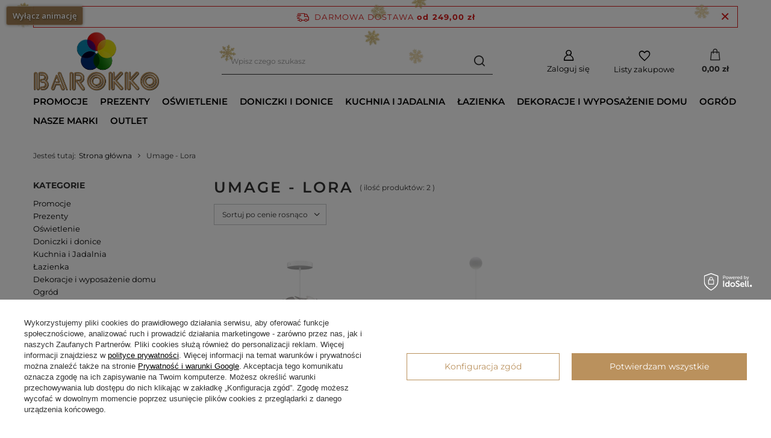

--- FILE ---
content_type: text/html; charset=utf-8
request_url: https://barokko.pl/ser-pol-344-Umage-Lora.html
body_size: 44641
content:
<!DOCTYPE html>
<html lang="pl" class="--freeShipping --vat --gross " ><head><meta name='viewport' content='user-scalable=no, initial-scale = 1.0, maximum-scale = 1.0, width=device-width, viewport-fit=cover'/> <link rel="preload" crossorigin="anonymous" as="font" href="/gfx/standards/fontello.woff?v=2"><meta http-equiv="Content-Type" content="text/html; charset=utf-8"><meta http-equiv="X-UA-Compatible" content="IE=edge"><title>Umage - Lora | Barokko.pl</title><meta name="description" content="Kolekcja Umage - Lora dostępna w sklepie Barokko.pl. Oryginalne wzornictwo, najwyższa jakość i szybka wysyłka – odkryj serię Umage - Lora już teraz."><link rel="icon" href="/gfx/pol/favicon.ico"><meta name="theme-color" content="#ba915d"><meta name="msapplication-navbutton-color" content="#ba915d"><meta name="apple-mobile-web-app-status-bar-style" content="#ba915d"><link rel="preload stylesheet" as="style" href="/gfx/pol/style.css.gzip?r=1698407905"><script>var app_shop={urls:{prefix:'data="/gfx/'.replace('data="', '')+'pol/',graphql:'/graphql/v1/'},vars:{priceType:'gross',priceTypeVat:true,productDeliveryTimeAndAvailabilityWithBasket:false,geoipCountryCode:'US',},txt:{priceTypeText:' brutto',},fn:{},fnrun:{},files:[],graphql:{}};const getCookieByName=(name)=>{const value=`; ${document.cookie}`;const parts = value.split(`; ${name}=`);if(parts.length === 2) return parts.pop().split(';').shift();return false;};if(getCookieByName('freeeshipping_clicked')){document.documentElement.classList.remove('--freeShipping');}if(getCookieByName('rabateCode_clicked')){document.documentElement.classList.remove('--rabateCode');}function hideClosedBars(){const closedBarsArray=JSON.parse(localStorage.getItem('closedBars'))||[];if(closedBarsArray.length){const styleElement=document.createElement('style');styleElement.textContent=`${closedBarsArray.map((el)=>`#${el}`).join(',')}{display:none !important;}`;document.head.appendChild(styleElement);}}hideClosedBars();</script><meta name="robots" content="index,follow"><meta name="rating" content="general"><meta name="Author" content="Barokko.pl na bazie IdoSell (www.idosell.com/shop).">
<!-- Begin partytown html or js -->

<script>partytownConfig = ["gtm_web_worker_active"] </script><script>partytown = {
          lib: "/partytown/",
          resolveUrl: function (url, location, type) {
            if (url.pathname.includes("debug/bootstrap")) {
                  const proxyUrl = new URL(`${location?.origin}/proxy/${url.href}`);
                  return proxyUrl;
              }
            if (url.href.search("proxy") === -1 && type === "script" && url.href.includes("facebook")) {
                const proxyUrl = new URL(`${location?.origin}/proxy/${url.href}`);
                return proxyUrl;
            }
            return url;
          },
          forward: [["dataLayer.push", { preserveBehavior: true }] , ""],
        }; window?.partytownCallback?.();</script><script>const t={preserveBehavior:!1},e=e=>{if("string"==typeof e)return[e,t];const[n,r=t]=e;return[n,{...t,...r}]},n=Object.freeze((t=>{const e=new Set;let n=[];do{Object.getOwnPropertyNames(n).forEach((t=>{"function"==typeof n[t]&&e.add(t)}))}while((n=Object.getPrototypeOf(n))!==Object.prototype);return Array.from(e)})());!function(t,r,o,i,a,s,c,d,l,p,u=t,f){function h(){f||(f=1,"/"==(c=(s.lib||"/~partytown/")+(s.debug?"debug/":""))[0]&&(l=r.querySelectorAll('script[type="text/partytown"]'),i!=t?i.dispatchEvent(new CustomEvent("pt1",{detail:t})):(d=setTimeout(v,1e4),r.addEventListener("pt0",w),a?y(1):o.serviceWorker?o.serviceWorker.register(c+(s.swPath||"partytown-sw.js"),{scope:c}).then((function(t){t.active?y():t.installing&&t.installing.addEventListener("statechange",(function(t){"activated"==t.target.state&&y()}))}),console.error):v())))}function y(e){p=r.createElement(e?"script":"iframe"),t._pttab=Date.now(),e||(p.style.display="block",p.style.width="0",p.style.height="0",p.style.border="0",p.style.visibility="hidden",p.setAttribute("aria-hidden",!0)),p.src=c+"partytown-"+(e?"atomics.js?v=0.10.1":"sandbox-sw.html?"+t._pttab),r.querySelector(s.sandboxParent||"body").appendChild(p)}function v(n,o){for(w(),i==t&&(s.forward||[]).map((function(n){const[r]=e(n);delete t[r.split(".")[0]]})),n=0;n<l.length;n++)(o=r.createElement("script")).innerHTML=l[n].innerHTML,o.nonce=s.nonce,r.head.appendChild(o);p&&p.parentNode.removeChild(p)}function w(){clearTimeout(d)}s=t.partytown||{},i==t&&(s.forward||[]).map((function(r){const[o,{preserveBehavior:i}]=e(r);u=t,o.split(".").map((function(e,r,o){var a;u=u[o[r]]=r+1<o.length?u[o[r]]||(a=o[r+1],n.includes(a)?[]:{}):(()=>{let e=null;if(i){const{methodOrProperty:n,thisObject:r}=((t,e)=>{let n=t;for(let t=0;t<e.length-1;t+=1)n=n[e[t]];return{thisObject:n,methodOrProperty:e.length>0?n[e[e.length-1]]:void 0}})(t,o);"function"==typeof n&&(e=(...t)=>n.apply(r,...t))}return function(){let n;return e&&(n=e(arguments)),(t._ptf=t._ptf||[]).push(o,arguments),n}})()}))})),"complete"==r.readyState?h():(t.addEventListener("DOMContentLoaded",h),t.addEventListener("load",h))}(window,document,navigator,top,window.crossOriginIsolated);</script>

<!-- End partytown html or js -->

<!-- Begin LoginOptions html -->

<style>
#client_new_social .service_item[data-name="service_Apple"]:before, 
#cookie_login_social_more .service_item[data-name="service_Apple"]:before,
.oscop_contact .oscop_login__service[data-service="Apple"]:before {
    display: block;
    height: 2.6rem;
    content: url('/gfx/standards/apple.svg?r=1743165583');
}
.oscop_contact .oscop_login__service[data-service="Apple"]:before {
    height: auto;
    transform: scale(0.8);
}
#client_new_social .service_item[data-name="service_Apple"]:has(img.service_icon):before,
#cookie_login_social_more .service_item[data-name="service_Apple"]:has(img.service_icon):before,
.oscop_contact .oscop_login__service[data-service="Apple"]:has(img.service_icon):before {
    display: none;
}
</style>

<!-- End LoginOptions html -->

<!-- Open Graph -->
<meta property="og:type" content="website"><meta property="og:url" content="https://barokko.pl/ser-pol-344-Umage-Lora.html
"><meta property="og:title" content="Umage - Lora | Barokko.pl"><meta property="og:description" content="Kolekcja Umage - Lora dostępna w sklepie Barokko.pl. Oryginalne wzornictwo, najwyższa jakość i szybka wysyłka – odkryj serię Umage - Lora już teraz."><meta property="og:site_name" content="Barokko.pl"><meta property="og:locale" content="pl_PL"><meta property="og:image" content="https://barokko.pl/hpeciai/b68c32b28c39d11180230010fa4ae590/pol_pl_UMAGE-Vita-Lampa-Lora-srednica-45-cm-biala-1440_10.webp"><meta property="og:image:width" content="610"><meta property="og:image:height" content="610"><script type="application/javascript" src="/ajax/js/webpush_subscription.js?v=1&r=4"></script><script type="application/javascript">WebPushHandler.publicKey = 'BPA9HUiaecXgHkh8e2N0eyo7iqea9F2de43WX/1PqgW4LO8KKcsgzTlb7ceLdliv/EpEpnptDQMm7HZMHOf3GJc=';WebPushHandler.version = '1';WebPushHandler.setPermissionValue();</script><script >
window.dataLayer = window.dataLayer || [];
window.gtag = function gtag() {
dataLayer.push(arguments);
}
gtag('consent', 'default', {
'ad_storage': 'denied',
'analytics_storage': 'denied',
'ad_personalization': 'denied',
'ad_user_data': 'denied',
'wait_for_update': 500
});

gtag('set', 'ads_data_redaction', true);
</script><script id="iaiscript_1" data-requirements="W10=" data-ga4_sel="ga4script">
window.iaiscript_1 = `<${'script'}  class='google_consent_mode_update'>
gtag('consent', 'update', {
'ad_storage': 'granted',
'analytics_storage': 'granted',
'ad_personalization': 'granted',
'ad_user_data': 'granted'
});
</${'script'}>`;
</script>
<!-- End Open Graph -->

<link rel="canonical" href="https://barokko.pl/ser-pol-344-Umage-Lora.html" />

                <!-- Global site tag (gtag.js) -->
                <script  async src="https://www.googletagmanager.com/gtag/js?id=AW-967168627"></script>
                <script >
                    window.dataLayer = window.dataLayer || [];
                    window.gtag = function gtag(){dataLayer.push(arguments);}
                    gtag('js', new Date());
                    
                    gtag('config', 'AW-967168627', {"allow_enhanced_conversions":true});
gtag('config', 'AW-11016695152', {"allow_enhanced_conversions":true});
gtag('config', 'G-8NB65S9WT7');

                </script>
                <link rel="stylesheet" type="text/css" href="/data/designs/6362cceb2909e5.91562890_31/gfx/pol/custom.css.gzip?r=1767879188">
<!-- Begin additional html or js -->


<!--6|1|5| modified: 2024-02-26 14:27:54-->
<meta name="google-site-verification" content="5_pTB5jVNAeChdC6kSGN3VUDlNqufi2mhS9pZQ34Vko" />
<meta name="google-site-verification" content="oWFAHtoYKyAVvOSj6JbtUowYQj9nxHdohb0puwLcqTs" />
<!--4|1|3| modified: 2022-11-08 13:38:04-->
<meta name="google-site-verification" content="2psxNIRnE9FLo_fiTdjHuAQR8y8qWg4CrvCQqqQ-dkc" />
<!--5|1|4| modified: 2023-01-02 18:44:54-->
<meta name="facebook-domain-verification" content="ew3i0zdsuliahj3q9ybbohqw5mzwk4" />
<!--14|1|1| modified: 2024-08-23 11:46:59-->
<meta name="ahrefs-site-verification" content="7382e531db1fa53c729370ab21c8c8b2b11788d983a10ca7bd1fad47cb52479a">
<!--23|1|11-->
<style>

#Navigation .navigation_item .count {
    display: none !important;
}
.cm {
    overflow: visible;
}

/* responsywne wideo */
.video-container {
    position: relative;
    padding-bottom: 56.25%;
    padding-top: 30px; 
    height: 0; 
    overflow: hidden;
    border-radius: 20px;
    background: linear-gradient(135deg, #f06, #9f6);
    box-shadow: 0 4px 12px rgba(0, 0, 0, 0.1);
    border: 2px solid #e0e0e0;
    transition: all 0.4s ease;
    animation: gradientShift 10s infinite alternate; /* animacja tła */
}

@keyframes gradientShift {
    0% {
        background: linear-gradient(135deg, #f06, #9f6);
    }
    100% {
        background: linear-gradient(135deg, #9f6, #f06);
    }
}

.video-container:hover {
    transform: scale(1.03) translateY(-5px);
    box-shadow: 0 8px 16px rgba(0, 0, 0, 0.2);
}

.video-container iframe,
.video-container object,
.video-container embed {
    position: absolute;
    top: 0;
    left: 0;
    width: 100%;
    height: 100%;
    border-radius: 20px;
    transition: transform 0.4s ease; /* dodanie efektu zoom dla wideo */
}

.video-container:hover iframe,
.video-container:hover object,
.video-container:hover embed {
    transform: scale(1.05); /* efekt zoom przy najechaniu */
}


/* powiększenie i pomniejszenie elementów opis na karcie prooduktu */
.zoom_kp, .small_kp{
    padding: 0;
    float: none;
  
}
.zoom_kp img {
    transition-duration: 2s;
    margin: 10px;
    display: inline;
}
.zoom_kp img:hover {
    transform: scale(1.2);
    -webkit-transform: scale(1.2);
    -moz-transform: scale(1.2);
    z-index: 0;
}
.small_kp img{
  transition-duration: 2s;
    margin: 0 auto;
    display: inline;
  transform: scale(1.2);
    -webkit-transform: scale(1.2);
    -moz-transform: scale(1.2);
}
.small_kp img:hover {
    transform: scale(1);
    -webkit-transform: scale(1);
    -moz-transform: scale(1);
    z-index: 0;
}

/* powiększenie i pomniejszenie elementów storona główna */
.zoom, .small{
    overflow: hidden;
    padding: 10px;
    float:none;
  
}
.zoom img {
    transition-duration: 2s;
    margin: 10px;
    display: inline;
}
.zoom img:hover {
    transform: scale(1.2);
    -webkit-transform: scale(1.2);
    -moz-transform: scale(1.2);
    z-index: 0;
}
.small img{
  transition-duration: 2s;
    margin: 0 auto;
    display: inline;
  transform: scale(1.2);
    -webkit-transform: scale(1.2);
    -moz-transform: scale(1.2);
}
.small img:hover {
    transform: scale(1);
    -webkit-transform: scale(1);
    -moz-transform: scale(1);
    z-index: 0;
}

/* podstawowy styl opisu na karcie produktu */
.styl_opisu_produktu_barokko {
    text-align: justify;
    font-family: 'Montserrat', sans-serif;
    font-size: 16px;
    color: black;
}

.styl_opisu_produktu_barokko h2, .styl_opisu_produktu_barokko h3 {
    font-family: 'Montserrat', sans-serif;
    color: #9C794D;
}

.styl_opisu_produktu_barokko h2 {
    text-align: left; /* Set text alignment to left */
    font-size: 20px;
    margin-bottom: 10px; /* Increased bottom margin */
}

.styl_opisu_produktu_barokko h3 {
    text-align: left; /* Set text alignment to left */
    font-size: 18px;
    margin-bottom: 8px; /* Increased bottom margin */
}
	
/* Etykieta tooltip Barokko */
.tooltip_barokko {
    position: relative;
    display: inline-block;
    flex: 0 0 100%; 
    margin: 10px; 
    transition: all 0.3s ease, background-color 0.5s ease;
    border-radius: 10px;
    background: linear-gradient(135deg, #f5f7fa 0%, #c3cfe2 100%);
    z-index: 1;
    border: 1px solid #9C794D;
    box-shadow: 0 4px 8px 0 rgba(0,0,0,0.2), 0 6px 20px 0 rgba(0, 0, 0, 0.19);
    transform: perspective(1px) translateZ(0);
}

.tooltip_barokko:hover,
.tooltip_barokko:active,
.tooltip_barokko:focus {
    box-shadow: 0 8px 30px 0 rgba(156, 121, 77, 0.4), 0 12px 60px 0 rgba(156, 121, 77, 0.3);
    transform: scale(1.05) perspective(1px) translateZ(0);
    z-index: 2;
    background: transparent;
}

.tooltip_barokko a {
    display: grid; 
    align-items: center; 
    text-align: center; 
    justify-items: center; 
    text-decoration: none; 
    color: black; 
    transition: all 0.3s ease;
    font-family: 'Montserrat', sans-serif;
    padding: 10px;
    border-radius: 10px;
}

.tooltip_barokko a:hover,
.tooltip_barokko a:active,
.tooltip_barokko a:focus {
    text-decoration: underline;
    transform: translateY(5px);
}

.tooltip_barokko img {
    width:100px;
    height:100px;
    margin-bottom:15px;
    box-shadow: 0px 10px 15px rgba(0,0,0,0.1);
    border-radius: 50%;
    transition: all 2s ease;
    border: 2px solid transparent;
    background: 
        linear-gradient(75deg, #FFD700, #D4AF37, #9C794D, #D4AF37), 
        linear-gradient(-75deg, #FFD700, #D4AF37, #9C794D, #D4AF37);
    background-origin: border-box;
    background-clip: content-box, border-box; 
    box-decoration-break: clone;
}

.tooltip_barokko:hover img,
.tooltip_barokko:active img,
.tooltip_barokko:focus img {
    transform: rotateY(360deg) scale(1.2);
    box-shadow: 0px 10px 15px rgba(0,0,0,0.3);
}

.tooltiptext_barokko {
    visibility: hidden;
    min-width: 200px;
    max-width: 300px;
    background-color: #f5f7fa; /* Jasne tło */
    color: #7C614D; /* Ciemniejszy kolor tekstu dla lepszego kontrastu */
    text-align: center;
    padding: 5px 5px;
    position: absolute;
    z-index: 1000;
    border:1px solid #9C794D; /* Kolor obramowania dopasowany do logotypu */
    font-size:1.1em; /* Zwiększony rozmiar czcionki dla lepszej czytelności */
    font-weight: bold; /* Pogrubienie tekstu */
    box-shadow: 0px 2px 10px rgba(156, 121, 77, 0.2); /* Subtelny cień z koloru logotypu */
    opacity: 0;
    transition: opacity 0.3s ease-in-out; /* Płynna animacja pojawiania się */
    white-space: normal; 
    bottom: calc(100% + 10px); 
    left: 50%;
    transform: translateX(-50%);
    /* Usuwamy cień tekstu */
    text-shadow: none;
}

.tooltip_barokko:hover .tooltiptext_barokko,
.tooltip_barokko:active .tooltiptext_barokko,
.tooltip_barokko:focus .tooltiptext_barokko {
    visibility: visible;
    opacity: 1;
}

.tooltip_barokko span {
    /* Usuwamy text-shadow */
    white-space: normal;
    line-height: 1.5;
}

@media (max-width: 768px) {
    .tooltip_barokko .tooltiptext_barokko {
        top: auto;
        left: 50%;
        transform: translateX(-50%);
        min-width: 100%;
        box-sizing: border-box;
    }
}

@media (min-width: 769px) and (max-width: 1024px) {
    .tooltip_barokko {
        flex: 0 0 50%; 
    }
    .tooltiptext_barokko {
        min-width: 150px;
    }
}

    
/* lista nieuporządkowana Barokko */
.lista_barokko {
    margin: 20px 0; /* Added vertical margin */
    padding-left: 50px; /* Increased left padding to accommodate the marker */
    padding: 20px; 
    font-family: 'Montserrat', sans-serif;
    font-size: 16px;
    color: white; 
    background: linear-gradient(to right, rgba(156,121,77,1) 0%, rgba(156,121,77,0.75) 100%);
    box-shadow: 5px 5px 15px rgba(0, 0, 0, 0.3);
    border-radius: 10px;
}

.lista_barokko li {
    list-style-type: none;
    position: relative;
    padding-left: 20px; /* Increased left padding */
    margin-bottom: 10px;
}

.lista_barokko li:before {
    content: '\2714'; /* Default to check mark for desktop */
    font-size: 0.9em;
    position: absolute;
    left: -15px; /* Move the marker to the right */
    top: 0; /* Aligned with the first line */
    color: white; /* Confirm the color is white */
    background-color: #9C794D;
    width: 20px;
    height: 20px;
    line-height: 20px;
    text-align: center;
    border-radius: 2px;
    border: 1px solid white;
}

@media screen and (max-width: 1100px) { /* Apply to devices with max width of 600px */
    .lista_barokko li:before {
        content: '\2713'; /* Change to tick mark for mobile */
    }
}

.lista_barokko h2 {
    font-size: 20px;
    font-family: 'Montserrat', sans-serif;
    margin-bottom: 15px; 
    color: white;
}
	

#footer_img{
    display: none!important;
}
div#tws_i_0 {
    z-index: 99 !important;
}

/* .dictionary__param:nth-of-type(6) > .dictionary__values .dictionary__value_txt{
// 	display: none;
// }

         /* Styl kontenera karuzeli */
   .menu5-heading {
            font-family: 'Montserrat', serif;
            font-size: 14px;
            color: #6f5532;
            text-align: left;
            margin-left: 30px;
            margin-right: 30px;
            margin-bottom: 10px; /* Odległość między napisem a kontenerem */
            opacity: 0;
            transform: translateY(20px);
            animation: fadeIn 0.6s ease-out forwards;
        }

        /* Animacja pojawiania się nagłówka */
        @keyframes fadeIn {
            to {
                opacity: 1;
                transform: translateY(0);
            }
        }

        /* Kontener */
        .menu5-url-wrapper {
            background: rgba(250, 250, 250, 0.8); /* Subtelna przezroczystość */
            padding: 10px 10px;
            border: 1px solid rgba(156, 121, 77, 0.8); /* Subtelne złote obramowanie */
            box-shadow: 0 5px 10px rgba(0, 0, 0, 0.1), inset 0 0 10px rgba(255, 255, 255, 0.3); /* Redukcja cienia */
            border-radius: 0;
        }

        /* Kontener przycisków */
        .menu5-url-container {
            display: flex;
            flex-wrap: wrap; /* Pozwala na zawijanie elementów do nowych wierszy */
            justify-content: flex-start;
            gap: 7px;
            padding: 10px 0 10px 0;
            max-width: 100%; /* Kontener o pełnej szerokości */
            box-sizing: border-box;
        }

        /* Przyciski */
        .menu5-url {
            background: transparent;
            color: #333;
            padding: 0.5rem 0.5rem; /* Zwiększone paddingi dla czytelności */
            border-radius: 0px;
            font-family: 'Montserrat', sans-serif; /* Ustawienie kroju czcionki */
            font-size: 1.2rem;
            text-decoration: none;
            border: 1px solid rgba(156, 121, 77, 0.8); /* Złote obramowanie */
            box-shadow: 0 5px 10px rgba(0, 0, 0, 0.2), inset 0 0 5px rgba(255, 255, 255, 0.3); /* Cień przycisku */
            transition: transform 0.3s ease, background 0.4s ease, color 0.4s ease, border-color 0.4s ease, box-shadow 0.3s ease, font-weight 0.3s ease;
            display: inline-block;
            white-space: nowrap; /* Tekst w jednej linii */
            text-align: center;
            min-width: 50px; /* Minimalna szerokość przycisków */
            height: auto;
            flex-shrink: 0; /* Zapobiega zmniejszaniu się przycisków */
            opacity: 1;
            transform: translateY(10px);
            animation: buttonFadeIn 0.6s ease-out forwards;
        }

        /* Efekt najechania */
        .menu5-url:hover {
            background: #9C794D; /* Kolor #9C794D po najechaniu */
            color: #fff;
            border-color: #9C794D;
            box-shadow: 0 4px 9px rgba(0, 0, 0, 0.3); /* Subtelniejszy cień po najechaniu */
            transform: translateY(-2px);
            font-weight: bold; /* Pogrubienie tekstu po najechaniu */
        }

        /* Animacja pojawiania się przycisków */
        @keyframes buttonFadeIn {
            to {
                opacity: 1;
                transform: translateY(0);
            }
        }

        .menu5-url:active {
            opacity: 1;
            transform: scale(0.98);
        }

        /* Animacja na urządzeniach dotykowych */
        @media (hover: none) and (pointer: coarse) {
            .menu5-url {
                animation: buttonSlide 4s ease-out infinite alternate;
            }
        }

        /* Responsywność */
        @media screen and (max-width: 900px) {
           .menu5-url-container {
        padding: 5px 0 5px 0; /* Zmniejszony górny margines */
    }
    .menu5-url {
        padding: 0.3rem 0.7rem; /* Dostosowane paddingi dla mniejszych ekranów */
        animation: none; /* Wyłącza animację */
        transform: none; /* Wyłącza początkowe przesunięcie */
        box-shadow: none; /* Wyłączenie cieni */
    }
        
    .menu5-url:hover {
        background: #9C794D;
        color: #fff;
        font-weight: normal; /* Wyłączenie pogrubienia */
    }        
            
        }
        

/* Kontener karuzeli */
.menu5-carousel-container {
    position: relative;
    max-width: 930px;
    margin: 0 auto;
    overflow: hidden;
}

.menu5-carousel {
    overflow: hidden;
    padding: 20px;
    margin-left: 50px;
    margin-right: 50px;
}

.menu5-carousel-track {
    display: flex;
    transition: transform 0.5s ease-in-out;
}

.menu5-tile {
    width: 160px;
    margin-right: 20px; /* Margines między kafelkami */
    flex-shrink: 0;
    border-radius: 0;
    box-shadow: 0 10px 15px rgba(0, 0, 0, 0.2), inset 0 0 10px rgba(255, 255, 255, 0.3);
    overflow: hidden;
    background: linear-gradient(145deg, #e6e6e6, #ffffff);
    background-size: 200% 200%;
    animation: menu5-backgroundMove 5s ease infinite;
    font-family: 'Montserrat', serif;
    text-align: center;
    transition: transform 0.3s ease, box-shadow 0.3s ease, border-color 0.3s ease;
    padding: 12px;
    border: 1px solid transparent;
    border-image: linear-gradient(to right, #9C794D, #6f5532) 1;
}

@keyframes menu5-backgroundMove {
    0% {
        background-position: 0% 50%;
    }
    100% {
        background-position: 100% 50%;
    }
}

.menu5-tile:hover {
    transform: translateY(-5px);
    box-shadow: 0 10px 10px rgba(0, 0, 0, 0.4);
}

/* Styl linków (usunięcie niebieskiej linii) */
.menu5-tile a {
    text-decoration: none;
    color: inherit; /* Kolor dziedziczony, aby link był w kolorze tekstu */
}

.menu5-tile img {
    width: 100%;
    height: auto;
    object-fit: cover;
    position: relative;
    border-radius: 0;
    box-shadow: 0 4px 8px rgba(0, 0, 0, 0.15);
    margin-bottom: 15px;
    transition: filter 0.3s ease, transform 0.3s ease;
}

.menu5-tile:hover img {
    transform: scale(1.05);
    filter: brightness(0.9);
}

.menu5-category {
    font-family: 'Montserrat', sans-serif;
    font-size: 13px;
    color: #9C794D;
    font-weight: 500;
    letter-spacing: 0.5px;
    text-transform: uppercase;
    padding-top: 8px;
    border-bottom: 1px solid #9C794D;
    padding-bottom: 8px;
    position: relative;
    z-index: 2;
    transition: transform 0.3s ease, color 0.3s ease;
}

.menu5-tile:hover .menu5-category {
    transform: translateY(-3px);
    color: #6f5532;
}

.menu5-category::before {
    content: '';
    display: block;
    width: 40px;
    height: 2px;
    background-color: #9C794D;
    margin: 0 auto 8px auto;
}

/* Kontenery na strzałki */
.menu5-carousel-left, .menu5-carousel-right {
    position: absolute;
    top: 50%;
    transform: translateY(-50%);
    width: 50px;
    height: 100%;
    display: flex;
    justify-content: center;
    align-items: center;
    z-index: 10;
    pointer-events: none;
}

.menu5-carousel-left {
    left: 0;
}

.menu5-carousel-right {
    right: 0;
}

/* Stylizacja strzałek */
.menu5-carousel-button {
    background-color: #9C794D; /* Złoty kolor */
    color: white;
    border: none;
    padding: 10px;
    cursor: pointer;
    font-size: 18px;
    pointer-events: all;
    border-radius: 5px; /* Zaokrąglone rogi */
    box-shadow: 0 4px 8px rgba(0, 0, 0, 0.2); /* Cień dla efektu 3D */
}

.menu5-carousel-button.hidden {
    display: none;
}

/* Wskaźnik stron (paginate indicator) */
.pagination-dots {
    text-align: center;
    margin-top: 15px;
}

.dot {
    display: inline-block;
    width: 10px;
    height: 10px;
    background-color: #ddd;
    border-radius: 50%;
    margin: 0 5px;
    cursor: pointer;
}

.dot.active {
    background-color: #9C794D;
}

/* Responsywność */
@media screen and (max-width: 600px) {
    .menu5-tile {
        width: 120px;
    }
}

/* Kontener kategorii produktów */
.barokko-category {
    font-family: 'Montserrat', sans-serif;
    line-height: 1.6;
    color: #333;
    background-color: #ffffff;
    padding: 20px;
    border-radius: 8px;
    box-shadow: 0 10px 15px rgba(0, 0, 0, 0.2); /* Cień bez tła */
    margin: 20px auto;
    text-align: center;
    position: relative;
    border: 1px solid transparent;
    border-image: linear-gradient(to right, #9C794D, #6f5532) 1; /* Obramowanie gradientowe */
    transition: transform 0.3s ease, box-shadow 0.3s ease, border-color 0.3s ease; /* Płynne animacje */
}

/* Animacja tła */
@keyframes barokko-backgroundMove {
    0% {
        background-position: 0% 50%;
    }
    100% {
        background-position: 100% 50%;
    }
}

/* Efekt hover na kategorii */
.barokko-category:hover {
    transform: translateY(-5px); /* Uniesienie kontenera */
    box-shadow: 0 10px 10px rgba(0, 0, 0, 0.4); /* Większy cień na hover */
}

/* Ograniczenie wysokości dla tekstu */
.barokko-text-container {
    max-height: 200px;
    overflow: hidden;
    position: relative;
    transition: max-height 0.5s ease;
}

/* Gradient rozmycia na dole */
.barokko-text-container::after {
    content: '';
    position: absolute;
    bottom: 0;
    left: 0;
    right: 0;
    height: 50px;
    background: linear-gradient(to bottom, rgba(255, 255, 255, 0), rgba(255, 255, 255, 1));
    pointer-events: none;
    transition: opacity 2.5s ease;
}

/* Usunięcie ograniczenia po rozwinięciu */
.barokko-category.expanded .barokko-text-container {
    max-height: none;
}

.barokko-category.expanded .barokko-text-container::after {
    opacity: 0;
}

/* Nagłówki kategorii */
.barokko-category h1, .barokko-category h2, .barokko-category h3, .barokko-category h4, {
    font-family: 'Montserrat', serif; /* Spójność z karuzelą */
    color: #6f5532;
    letter-spacing: 0.5px;
    text-transform: uppercase;
    margin-bottom: 15px;
    font-weight: 700;
}

.barokko-category h1 {
    font-size: 2rem;
}

.barokko-category h2 {
    font-size: 1.8rem;
    font-weight: 600;
}

.barokko-category h3 {
    font-size: 1.6rem;
    font-weight: 500;
}

.barokko-category h4 {
    font-size: 1.4rem;
    font-weight: 500;
}

/* Opisy kategorii */
.barokko-category p {
    font-size: 1.3rem;
    color: #555;
    margin-bottom: 20px;
    text-align: justify;
}

/* Linki w kategorii */
.barokko-category a:not(.barokko-read-more) {
    position: relative;
    color: #9C794D;
    text-decoration: none;
    font-weight: 600;
    transition: color 0.3s ease;
}

.barokko-category a:not(.barokko-read-more)::after {
    content: '';
    position: absolute;
    width: 100%;
    height: 2px;
    background-color: #9C794D;
    left: 0;
    bottom: -2px;
    transform: scaleX(1);
    transform-origin: bottom right;
    transition: transform 0.3s ease;
    text-decoration: underline;
}

.barokko-category a:not(.barokko-read-more):hover {
    color: #6f5636;
}

.barokko-category a:not(.barokko-read-more):hover::after {
    transform: scaleX(0); /* Animowane znikanie linii */
    transform-origin: bottom left;
}

/* Wyrównanie elementów listy do lewej */
.barokko-category ul, 
.barokko-category ol {
    text-align: left;
    padding-left: 20px; /* Dodanie odstępu dla list */
    list-style-position: outside; /* Wyrównanie punktów listy do lewej */
}

/* Styl przycisku "Czytaj więcej" */
.barokko-read-more {
    display: inline-block;
    padding: 7px 20px;
    background-color: #9C794D; /* Kolor tła przycisku */
    color: #fff; /* Kolor tekstu */
    font-weight: 500;
    font-size: 1.05rem;
    text-decoration: none;
    transition: background-color 0.3s ease, color 0.3s ease, transform 0.3s ease; /* Płynne animacje */
    box-shadow: none; /* Brak cienia */
}

.barokko-read-more:hover {
    background-color: #333333; /* Ciemny odcień szarości na hover */
    color: #ffffff; /* Tekst zmienia się na biały */
    transform: translateY(-3px); /* Delikatne uniesienie przycisku */
    box-shadow: 0 6px 12px rgba(0, 0, 0, 0.2); /* Dodanie cienia przy hover */
}
}



/* Media Queries – Mobilne */
@media (max-width: 768px) {
    .barokko-category {
        padding: 15px;
        margin: 10px;
    }

    .barokko-category h1 {
        font-size: 1.8rem;
    }

    .barokko-category h2 {
        font-size: 1.6rem;
    }

    .barokko-category h3 {
        font-size: 1.4rem;
    }

   .barokko-category h4 {
        font-size: 1.3rem;
    }
    .barokko-read-more {
        padding: 8px 15px;
        font-size: 1.1rem;
    }
}


/* Kontener dla tabeli (zapewnia przewijanie na małych ekranach) */
.barokko-table-container {
    width: 100%;
    overflow-x: auto;
    margin-top: 20px;
}

/* Stylowanie tabeli */
.barokko-table {
    width: 100%;
    border-collapse: collapse;
    font-size: 1.2rem;
    margin: 20px 0;
    text-align: left;
    border-radius: 10px;
    overflow: hidden;
    box-shadow: 0 5px 15px rgba(0, 0, 0, 0.15);
}

/* Nagłówki tabeli */
.barokko-table th {
    background: linear-gradient(to right, #9C794D, #6f5532);
    color: white;
    font-weight: bold;
    padding: 15px;
    text-transform: uppercase;
    text-align: center;
    border: 1px solid #6f5532;
}

/* Komórki tabeli */
.barokko-table td {
    padding: 15px;
    border: 1px solid #ddd;
    background-color: #fff;
    transition: background-color 0.3s ease;
}

/* Efekt hover na wierszach */
.barokko-table tbody tr:hover {
    background-color: #f5efe7;
    transition: background-color 0.3s ease;
}

/* Naprzemienne kolory wierszy dla czytelności */
.barokko-table tbody tr:nth-child(even) {
    background-color: #f9f9f9;
}

/* Zaokrąglone rogi dla pierwszego i ostatniego wiersza */
.barokko-table tr:first-child th:first-child {
    border-top-left-radius: 10px;
}

.barokko-table tr:first-child th:last-child {
    border-top-right-radius: 10px;
}

.barokko-table tr:last-child td:first-child {
    border-bottom-left-radius: 10px;
}

.barokko-table tr:last-child td:last-child {
    border-bottom-right-radius: 10px;
}

/* Responsywność */
@media (max-width: 768px) {
    .barokko-table th, .barokko-table td {
        padding: 10px;
        font-size: 1rem;
    }
}

@media (max-width: 480px) {
    .barokko-table {
        font-size: 0.9rem;
    }

    .barokko-table th, .barokko-table td {
        padding: 8px;
    }
}




/* Media Queries – Mniejsze ekrany (telefony) */
@media (max-width: 480px) {
    .barokko-category {
        padding: 15px;
        margin: 5px;
    }

    .barokko-category h1 {
        font-size: 1.8rem;
    }

    .barokko-category h2 {
        font-size: 1.6rem;
    }

    .barokko-category h3 {
        font-size: 1.4rem;
    }

  .barokko-category h4 {
        font-size: 1.4rem;
    }
    .barokko-read-more {
        padding: 6px 10px;
        font-size: 1rem;
    }
}

</style>
<!--24|1|11| modified: 2026-01-10 18:15:26-->
<style>
  /* Scoped tylko do .bk-cat-quicknav */
  .bk-cat-quicknav{
    text-align: left;
    padding: 22px;
    border-radius: 10px;
    background: #fff;
    border: 1px solid transparent;
    border-image: linear-gradient(to right, #9C794D, #6f5532) 1;
    box-shadow: 0 10px 15px rgba(0,0,0,0.16);
    margin: 20px auto;
    /* premium: stabilny kontener, bez hover-uniesienia całej karty */
    transform: none;
    transition: box-shadow 0.25s ease;

    /* Czytelność bazowa w całym module */
    font-size: 16px;
  }

  .bk-cat-quicknav:focus-within{
    box-shadow: 0 12px 18px rgba(0,0,0,0.18);
  }

  .bk-cat-quicknav .bk-h{
    font-family: 'Montserrat', sans-serif;
    color: #6f5532;
    letter-spacing: 0.5px;
    text-transform: uppercase;
    font-weight: 700;
    margin: 0 0 10px 0;

    /* większe i czytelniejsze */
    font-size: 1.55rem;
    line-height: 1.25;
  }

  .bk-cat-quicknav .bk-lead{
    font-family: 'Montserrat', sans-serif;

    /* większe i czytelniejsze */
    font-size: 1.35rem;
    line-height: 1.7;

    color: #444;
    margin: 0 0 14px 0;
  }

  /* USP: lżej (premium), nadal Twoja paleta */
  .bk-cat-quicknav .bk-usps{
    margin: 0 0 16px 0;
    padding: 14px 16px 14px 44px;
    font-family: 'Montserrat', sans-serif;

    /* większe i czytelniejsze */
    font-size: 1.25rem;
    line-height: 1.6;

    color: #fff;
    background: linear-gradient(to right, rgba(156,121,77,0.98) 0%, rgba(156,121,77,0.72) 100%);
    box-shadow: 0 6px 12px rgba(0,0,0,0.16);
    border-radius: 10px;
    list-style: none;
  }
  .bk-cat-quicknav .bk-usps li{
    position: relative;
    padding-left: 18px;
    margin: 8px 0;
  }
  .bk-cat-quicknav .bk-usps li:before{
    content: '\2714';
    font-size: 0.9em;
    position: absolute;
    left: -24px;
    top: 0;
    color: #fff;
    background-color: #9C794D;
    width: 20px;
    height: 20px;
    line-height: 20px;
    text-align: center;
    border-radius: 2px;
    border: 1px solid rgba(255,255,255,0.9);
  }

  .bk-cat-quicknav .bk-sub{
    font-family: 'Montserrat', sans-serif;

    /* trochę większe */
    font-size: 15px;

    color: #6f5532;
    margin: 16px 0 10px 0;
    letter-spacing: .4px;
    text-transform: uppercase;
    font-weight: 600;
  }

  .bk-cat-quicknav .bk-tiles{
    display: grid;
    grid-template-columns: repeat(2, minmax(0, 1fr));
    gap: 12px;
    margin: 0;
    padding: 0;
    list-style: none;

    /* wyrównywanie wysokości komórek */
    align-items: stretch;
  }

  /* KAFEL: premium – równe wysokości (niezależnie od ilości tekstu) */
  .bk-cat-quicknav .bk-tiles li{
    height: 100%;
  }

  .bk-cat-quicknav .bk-tiles a{
    display: flex;
    flex-direction: column;
    height: 100%;

    text-decoration: none;
    color: #333;

    padding: 14px 14px;

    /* stabilniejsza karta (zamiast zależności od tekstu) */
    min-height: 132px;

    background: rgba(250,250,250,0.92);
    border-radius: 10px;

    /* delikatny border + miękki cień */
    border: 1px solid rgba(156,121,77,0.35);
    box-shadow: 0 6px 14px rgba(0,0,0,0.10);

    transition: transform 0.22s ease, box-shadow 0.22s ease, background 0.22s ease, border-color 0.22s ease;
  }

  .bk-cat-quicknav .bk-tiles a:hover,
  .bk-cat-quicknav .bk-tiles a:focus{
    background: #fff;
    border-color: rgba(156,121,77,0.75);
    transform: translateY(-2px);
    box-shadow: 0 10px 18px rgba(0,0,0,0.16);
    outline: none;
  }

  /* Premium: focus-visible (klawiatura) */
  .bk-cat-quicknav .bk-tiles a:focus-visible{
    outline: 2px solid rgba(156,121,77,0.55);
    outline-offset: 2px;
  }

  .bk-cat-quicknav .bk-row{
    display: flex;
    align-items: center;
    justify-content: space-between;
    gap: 10px;
    margin-bottom: 8px;

    /* zawsze na górze karty */
    flex: 0 0 auto;
  }

  .bk-cat-quicknav .bk-name{
    font-family: 'Montserrat', sans-serif;
    font-weight: 700;

    /* większe */
    font-size: 1.4rem;

    color: #1f1f1f;
  }

  /* Pill: bardziej premium (mniej „badge”, więcej „subtelna nawigacja”) */
  .bk-cat-quicknav .bk-pill{
    flex: 0 0 auto;
    font-family: 'Montserrat', sans-serif;
    font-size: 0.92rem;
    color: #6f5532;
    padding: 6px 10px;
    border-radius: 999px;
    border: 1px solid rgba(156,121,77,0.35);
    background: rgba(156,121,77,0.06);
  }

  .bk-cat-quicknav .bk-desc{
    display: -webkit-box;
    -webkit-box-orient: vertical;
    overflow: hidden;

    /* desktop: 2 linie = elegancko i równo */
    -webkit-line-clamp: 2;

    font-family: 'Montserrat', sans-serif;

    /* większe i czytelniejsze */
    font-size: 1.25rem;
    line-height: 1.55;

    color: #555;
    margin: 0;

    /* wypełnia przestrzeń, utrzymując równą wysokość kart */
    flex: 1 1 auto;
  }

  .bk-cat-quicknav .bk-note{
    margin: 12px 0 0 0;
    font-family: 'Montserrat', sans-serif;

    /* większe */
    font-size: 1.2rem;
    line-height: 1.55;

    color: #666;
  }

  /* RESPONSYWNOŚĆ */
  @media (min-width: 768px){
    .bk-cat-quicknav{ padding: 24px; }
    .bk-cat-quicknav .bk-tiles{ grid-template-columns: repeat(4, minmax(0, 1fr)); }
    .bk-cat-quicknav .bk-tiles a{ min-height: 130px; }
  }

  @media (max-width: 480px){
    .bk-cat-quicknav{
      padding: 16px;
      margin: 12px 6px;

      /* jeszcze czytelniej na telefonie */
      font-size: 16.5px;
    }

    .bk-cat-quicknav .bk-h{
      font-size: 1.6rem;
    }

    .bk-cat-quicknav .bk-lead{
      font-size: 1.15rem;
      line-height: 1.75;
    }

    .bk-cat-quicknav .bk-tiles{ gap: 10px; }

    .bk-cat-quicknav .bk-tiles a{
      padding: 14px 12px;
      min-height: 142px;
    }

    /* mobile: 3 linie opisu (wciąż równo, ale czytelniej) */
    .bk-cat-quicknav .bk-desc{
      -webkit-line-clamp: 3;
      font-size: 1.25rem;
    }
  }

  @media (max-width: 360px){
    .bk-cat-quicknav .bk-tiles{ grid-template-columns: 1fr; }
  }

  /* Dla użytkowników z ograniczeniem animacji */
  @media (prefers-reduced-motion: reduce){
    .bk-cat-quicknav, .bk-cat-quicknav .bk-tiles a { transition: none; }
    .bk-cat-quicknav .bk-tiles a:hover, .bk-cat-quicknav .bk-tiles a:focus { transform: none; }
  }

/* DESKTOP ONLY – delikatne zmniejszenie typografii w kafelkach */
@media (min-width: 1024px) and (hover: hover) and (pointer: fine){

  .bk-cat-quicknav .bk-name{
    font-size: 1.2rem;
  }

  .bk-cat-quicknav .bk-desc{
    font-size: 1.05rem;
    line-height: 1.5;
    -webkit-line-clamp: 2;
  }

  .bk-cat-quicknav .bk-pill{
    font-size: 0.85rem;
    padding: 5px 9px;
  }

  .bk-cat-quicknav .bk-tiles a{
    min-height: 118px;
  }
}

</style>

<!-- End additional html or js -->
<script>(function(w,d,s,i,dl){w._ceneo = w._ceneo || function () {
w._ceneo.e = w._ceneo.e || []; w._ceneo.e.push(arguments); };
w._ceneo.e = w._ceneo.e || [];dl=dl===undefined?"dataLayer":dl;
const f = d.getElementsByTagName(s)[0], j = d.createElement(s); j.defer = true;
j.src = "https://ssl.ceneo.pl/ct/v5/script.js?accountGuid=" + i + "&t=" +
Date.now() + (dl ? "&dl=" + dl : ""); f.parentNode.insertBefore(j, f);
})(window, document, "script", "0afa3dd2-b8f7-4ecb-a7a5-9d54c7108211");</script>
<link rel="preload" as="image" media="(max-width: 420px)" href="/hpeciai/862fa51acb12339adf4e66a1c3f92d13/pol_is_UMAGE-Vita-Lampa-Lora-srednica-45-cm-biala-1440webp"><link rel="preload" as="image" media="(min-width: 420.1px)" href="/hpeciai/cbdfcc845f3bface2f5b833a4af05b69/pol_il_UMAGE-Vita-Lampa-Lora-srednica-45-cm-biala-1440webp"><link rel="preload" as="image" media="(max-width: 420px)" href="/hpeciai/bad0677b0c29ef040c11ffeb4cbf63c7/pol_is_UMAGE-Vita-Lampa-Lora-XL-srednica-75-cm-biala-1441webp"><link rel="preload" as="image" media="(min-width: 420.1px)" href="/hpeciai/9ed2875766802255eea091513edfa08a/pol_il_UMAGE-Vita-Lampa-Lora-XL-srednica-75-cm-biala-1441webp"></head><body>
<!-- Begin additional html or js -->


<!--21|1|10| modified: 2025-12-02 16:23:00-->
<style>
  .snowflakes {
    position: fixed;
    inset: 0;
    width: 100%;
    height: 100%;
    pointer-events: none;
    z-index: 900; /* poniżej np. sticky header / modali, powyżej tła */
    overflow: hidden;
  }

  .snowflake {
    position: absolute;
    top: -10%;
    opacity: 0.8;
    will-change: transform;
    animation-name: snowFall;
    animation-timing-function: linear;
    animation-iteration-count: infinite;
    animation-duration: var(--duration, 18s);
    animation-delay: var(--delay, 0s);
  }

  .snowflake img {
    display: block;
    filter: drop-shadow(0 0 2px rgba(255, 255, 255, 0.25));
    opacity: 0.9;
    /* dodatkowo odciążenie: brak ogromnego cienia / blurów */
  }

  @keyframes snowFall {
    0% {
      transform: translateY(0) translateX(0) rotate(0deg);
    }
    50% {
      transform: translateY(50vh) translateX(var(--horizontal-oscillation, 0px)) rotate(180deg);
    }
    100% {
      transform: translateY(100vh) translateX(calc(-1 * var(--horizontal-oscillation, 0px))) rotate(360deg);
    }
  }

  .disable-flakes-btn {
    position: fixed;
    top: 10px;
    left: 10px;
    z-index: 950;
    background: #9c794d;
    color: #fff;
    border: 1px solid rgba(255,255,255,0.5);
    padding: 6px 10px;
    cursor: pointer;
    font-size: 13px;
    font-weight: 600;
    border-radius: 4px;
    opacity: 0.95;
    transition: background 0.3s, opacity 0.3s, transform 0.3s, box-shadow 0.3s;
    font-family: 'Open Sans', system-ui, -apple-system, BlinkMacSystemFont, sans-serif;
    box-shadow: 0 0 5px rgba(0,0,0,0.3);
    display: inline-flex;
    align-items: center;
    justify-content: center;
    text-shadow: 1px 1px 3px rgba(0,0,0,0.6);
  }

  .disable-flakes-btn:hover {
    background: #8b6a41;
    opacity: 1;
    transform: translateY(-1px);
    box-shadow: 0 0 8px rgba(0,0,0,0.5);
  }

  @media (max-width: 796px) {
    .disable-flakes-btn {
      font-size: 12px;
      padding: 5px 8px;
      top: 6px;
      left: 6px;
    }
  }
</style>

<div class="snowflakes" aria-hidden="true"></div>
<button class="disable-flakes-btn"
        type="button"
        aria-label="Wyłącz świąteczną animację płatków śniegu">
  Wyłącz animację
</button>

<script>
  (function() {
    const snowflakesContainer = document.querySelector('.snowflakes');
    const disableButton = document.querySelector('.disable-flakes-btn');
    if (!snowflakesContainer || !disableButton) return;

    // prefers-reduced-motion – szanujemy ustawienia systemu
    const prefersReducedMotion = window.matchMedia &&
      window.matchMedia('(prefers-reduced-motion: reduce)').matches;

    // bezpieczne odczytanie localStorage
    let flakesDisabled = false;
    try {
      flakesDisabled = localStorage.getItem('flakesDisabled') === 'true';
    } catch (e) {
      flakesDisabled = false;
    }

    if (prefersReducedMotion || flakesDisabled) {
      snowflakesContainer.innerHTML = '';
      disableButton.style.display = 'none';
      return;
    }

    function getSnowflakeImages(sizeFolder) {
      const images = [];
      for (let i = 1; i <= 10; i++) {
        images.push('https://barokko.pl/data/include/cms/bannery/swieta/snieg/' + sizeFolder + '/' + i + '.webp');
      }
      return images;
    }

    function getConfig() {
      const w = window.innerWidth || document.documentElement.clientWidth || 1024;
      let count, size, folder;

      if (w <= 380) {
        count = 12;
        size = 14;
        folder = '15';
      } else if (w <= 796) {
        count = 20;
        size = 18;
        folder = '20';
      } else if (w <= 1200) {
        count = 28;
        size = 22;
        folder = '25';
      } else {
        count = 36;
        size = 26;
        folder = '35';
      }

      return {
        count: count,
        size: size,
        images: getSnowflakeImages(folder)
      };
    }

    function createSnowflakes() {
      const cfg = getConfig();
      const { count, size, images } = cfg;

      for (let i = 0; i < count; i++) {
        const snowflake = document.createElement('div');
        snowflake.className = 'snowflake';

        const img = document.createElement('img');
        img.src = images[Math.floor(Math.random() * images.length)];
        img.width = size;
        img.height = size;
        img.decoding = 'async';

        const horizontalOscillation = (Math.random() * 24 - 12); // -12px do 12px
        const delay = (Math.random() * 10).toFixed(2) + 's';
        const duration = (12 + Math.random() * 16).toFixed(2) + 's'; // 12–28s

        snowflake.style.left = (Math.random() * 100).toFixed(2) + '%';
        snowflake.style.setProperty('--horizontal-oscillation', horizontalOscillation + 'px');
        snowflake.style.setProperty('--delay', delay);
        snowflake.style.setProperty('--duration', duration);

        snowflake.appendChild(img);
        snowflakesContainer.appendChild(snowflake);
      }
    }

    function disableFlakes() {
      snowflakesContainer.innerHTML = '';
      disableButton.style.display = 'none';
      try {
        localStorage.setItem('flakesDisabled', 'true');
      } catch (e) {
        // ignorujemy problemy z localStorage
      }
    }

    // inicjalizacja po pierwszym „oddechu” przeglądarki,
    // żeby nie blokować startu strony
    if (window.requestIdleCallback) {
      requestIdleCallback(createSnowflakes, { timeout: 2000 });
    } else {
      window.requestAnimationFrame(createSnowflakes);
    }

    disableButton.addEventListener('click', disableFlakes);
  })();
</script>


<!-- End additional html or js -->
<div id="container" class="search_page container max-width-1200"><header class=" commercial_banner"><script class="ajaxLoad">
                app_shop.vars.vat_registered = "true";
                app_shop.vars.currency_format = "###,##0.00";
                
                    app_shop.vars.currency_before_value = false;
                
                    app_shop.vars.currency_space = true;
                
                app_shop.vars.symbol = "zł";
                app_shop.vars.id= "PLN";
                app_shop.vars.baseurl = "http://barokko.pl/";
                app_shop.vars.sslurl= "https://barokko.pl/";
                app_shop.vars.curr_url= "%2Fser-pol-344-Umage-Lora.html";
                

                var currency_decimal_separator = ',';
                var currency_grouping_separator = ' ';

                
                    app_shop.vars.blacklist_extension = ["exe","com","swf","js","php"];
                
                    app_shop.vars.blacklist_mime = ["application/javascript","application/octet-stream","message/http","text/javascript","application/x-deb","application/x-javascript","application/x-shockwave-flash","application/x-msdownload"];
                
                    app_shop.urls.contact = "/contact-pol.html";
                </script><div id="viewType" style="display:none"></div><div id="freeShipping" class="freeShipping"><span class="freeShipping__info">Darmowa dostawa</span><strong class="freeShipping__val">
				od 
				249,00 zł</strong><a href="" class="freeShipping__close"></a></div><div id="logo" class="d-flex align-items-center"><a href="/" target="_self"><picture><source media="(min-width:979px)" srcset="/data/gfx/mask/pol/logo_1_big.webp" widthset="400" heightset="191"></source><source media="(min-width:757px)" srcset="/data/gfx/mask/pol/1210850937.webp" widthset="200" heightset="96"></source><img src="/data/gfx/mask/pol/logo_1_small.webp" alt="Logo Barokko" width="100" height="48"></picture></a></div><form action="https://barokko.pl/search.php" method="get" id="menu_search" class="menu_search"><a href="#showSearchForm" class="menu_search__mobile"></a><div class="menu_search__block"><div class="menu_search__item --input"><input class="menu_search__input" type="text" name="text" autocomplete="off" placeholder="Wpisz czego szukasz"><button class="menu_search__submit" type="submit"></button></div><div class="menu_search__item --results search_result"></div></div></form><div id="menu_settings" class="align-items-center justify-content-center justify-content-lg-end"><div id="menu_additional"><a class="account_link" href="https://barokko.pl/login.php">Zaloguj się</a><div class="shopping_list_top" data-empty="true"><a href="https://barokko.pl/pl/shoppinglist/" class="wishlist_link slt_link">Listy zakupowe</a><div class="slt_lists"><ul class="slt_lists__nav"><li class="slt_lists__nav_item" data-list_skeleton="true" data-list_id="true" data-shared="true"><a class="slt_lists__nav_link" data-list_href="true"><span class="slt_lists__nav_name" data-list_name="true"></span><span class="slt_lists__count" data-list_count="true">0</span></a></li></ul><span class="slt_lists__empty">Dodaj do nich produkty, które lubisz i chcesz kupić później.</span></div></div></div></div><div class="shopping_list_top_mobile" data-empty="true"><a href="https://barokko.pl/pl/shoppinglist/" class="sltm_link"></a></div><div class="sl_choose sl_dialog"><div class="sl_choose__wrapper sl_dialog__wrapper"><div class="sl_choose__item --top sl_dialog_close mb-2"><strong class="sl_choose__label">Zapisz na liście zakupowej</strong></div><div class="sl_choose__item --lists" data-empty="true"><div class="sl_choose__list f-group --radio m-0 d-md-flex align-items-md-center justify-content-md-between" data-list_skeleton="true" data-list_id="true" data-shared="true"><input type="radio" name="add" class="sl_choose__input f-control" id="slChooseRadioSelect" data-list_position="true"><label for="slChooseRadioSelect" class="sl_choose__group_label f-label py-4" data-list_position="true"><span class="sl_choose__sub d-flex align-items-center"><span class="sl_choose__name" data-list_name="true"></span><span class="sl_choose__count" data-list_count="true">0</span></span></label><button type="button" class="sl_choose__button --desktop btn --solid">Zapisz</button></div></div><div class="sl_choose__item --create sl_create mt-4"><a href="#new" class="sl_create__link  align-items-center">Stwórz nową listę zakupową</a><form class="sl_create__form align-items-center"><div class="sl_create__group f-group --small mb-0"><input type="text" class="sl_create__input f-control" required="required"><label class="sl_create__label f-label">Nazwa nowej listy</label></div><button type="submit" class="sl_create__button btn --solid ml-2 ml-md-3">Utwórz listę</button></form></div><div class="sl_choose__item --mobile mt-4 d-flex justify-content-center d-md-none"><button class="sl_choose__button --mobile btn --solid --large">Zapisz</button></div></div></div><div id="menu_basket" class="topBasket"><a class="topBasket__sub" href="/basketedit.php"><span class="badge badge-info"></span><strong class="topBasket__price" style="display: none;">0,00 zł</strong></a><div class="topBasket__details --products" style="display: none;"><div class="topBasket__block --labels"><label class="topBasket__item --name">Produkt</label><label class="topBasket__item --sum">Ilość</label><label class="topBasket__item --prices">Cena</label></div><div class="topBasket__block --products"></div></div><div class="topBasket__details --shipping" style="display: none;"><span class="topBasket__name">Koszt dostawy od</span><span id="shipppingCost"></span></div><script>
						app_shop.vars.cache_html = true;
					</script></div><nav id="menu_categories" class="wide"><button type="button" class="navbar-toggler"><i class="icon-reorder"></i></button><div class="navbar-collapse" id="menu_navbar"><ul class="navbar-nav mx-md-n2"><li class="nav-item"><a  href="/Promocja-spromo-pol.html" target="_self" title="Promocje" class="nav-link" >Promocje</a></li><li class="nav-item"><a  href="/pomysl-na-prezent" target="_self" title="Prezenty" class="nav-link" >Prezenty</a><ul class="navbar-subnav"><li class="nav-item empty"><a  href="/prezenty-biznesowe" target="_self" title="Prezenty biznesowe" class="nav-link" >Prezenty biznesowe</a></li><li class="nav-item empty"><a  href="/prezent-dla-kobiety" target="_self" title="Prezent dla kobiety" class="nav-link" >Prezent dla kobiety</a></li><li class="nav-item empty"><a  href="/prezent-dla-mezczyzny" target="_self" title="Prezent dla mężczyzny" class="nav-link" >Prezent dla mężczyzny</a></li><li class="nav-item empty"><a  href="/prezent-dla-mamy" target="_self" title="Prezent dla mamy" class="nav-link" >Prezent dla mamy</a></li><li class="nav-item empty"><a  href="/prezent-dla-taty" target="_self" title="Prezent dla taty" class="nav-link" >Prezent dla taty</a></li><li class="nav-item empty"><a  href="/prezent-na-parapetowke" target="_self" title="Prezent na parapetówkę" class="nav-link" >Prezent na parapetówkę</a></li><li class="nav-item empty"><a  href="/prezent-na-slub" target="_self" title="Prezent na ślub" class="nav-link" >Prezent na ślub</a></li><li class="nav-item empty"><a  href="/prezenty-dla-dzieci" target="_self" title="Prezenty dla dzieci" class="nav-link" >Prezenty dla dzieci</a></li><li class="nav-item empty"><a  href="/prezent-na-urodziny" target="_self" title="Prezent na urodziny" class="nav-link" >Prezent na urodziny</a></li><li class="nav-item empty"><a  href="/prezent-na-walentynki" target="_self" title="Prezent na Walentynki" class="nav-link" >Prezent na Walentynki</a></li><li class="nav-item empty"><a  href="/prezent-na-mikolajki" target="_self" title="Prezent na Mikołajki" class="nav-link" >Prezent na Mikołajki</a></li><li class="nav-item empty"><a  href="/prezenty-na-swieta" target="_self" title="Prezenty na Święta" class="nav-link" >Prezenty na Święta</a></li></ul></li><li class="nav-item"><a  href="/oswietlenie" target="_self" title="Oświetlenie" class="nav-link" >Oświetlenie</a><ul class="navbar-subnav"><li class="nav-item empty"><a  href="/abazury" target="_self" title="Abażury" class="nav-link" >Abażury</a></li><li class="nav-item"><a  href="/kinkiety" target="_self" title="Kinkiety" class="nav-link" >Kinkiety</a><ul class="navbar-subsubnav more"><li class="nav-item"><a  href="/kinkiety-biale" target="_self" title="Białe" class="nav-link" >Białe</a></li><li class="nav-item"><a  href="/kinkiety-czarne" target="_self" title="Czarne" class="nav-link" >Czarne</a></li><li class="nav-item"><a  href="/kinkiety-designerskie" target="_self" title="Designerskie" class="nav-link" >Designerskie</a></li><li class="nav-item"><a  href="/kinkiety-chromowane" target="_self" title="Chromowane" class="nav-link" >Chromowane</a></li><li class="nav-item"><a  href="/pol_m_Oswietlenie_Kinkiety_Kinkiety-do-pokoju-dzieciecego-1351.html" target="_self" title="Kinkiety do pokoju dziecięcego" class="nav-link" >Kinkiety do pokoju dziecięcego</a></li><li class="nav-item"><a  href="/kinkiety-do-sypialni" target="_self" title="Kinkiety do sypialni" class="nav-link" >Kinkiety do sypialni</a></li><li class="nav-item"><a  href="/kinkiety-do-salonu" target="_self" title="Kinkiety do salonu" class="nav-link" >Kinkiety do salonu</a></li><li class="nav-item"><a  href="/kinkiety-do-przedpokoju" target="_self" title="Do przedpokoju" class="nav-link" >Do przedpokoju</a></li><li class="nav-item"><a  href="/kinkiety-industrialne" target="_self" title="Industrialne" class="nav-link" >Industrialne</a></li><li class="nav-item"><a  href="/kinkiety-klasyczne" target="_self" title="Kinkiety klasyczne" class="nav-link" >Kinkiety klasyczne</a></li><li class="nav-item"><a  href="/kinkiety-lazienkowe" target="_self" title="Łazienkowe" class="nav-link" >Łazienkowe</a></li><li class="nav-item"><a  href="/kinkiety-mosiezne" target="_self" title="Mosiężne" class="nav-link" >Mosiężne</a></li><li class="nav-item"><a  href="/kinkiety-na-korytarz" target="_self" title="Na korytarz" class="nav-link" >Na korytarz</a></li><li class="nav-item"><a  href="/kinkiety-okragle" target="_self" title="Okrągłe" class="nav-link" >Okrągłe</a></li><li class="nav-item"><a  href="/kinkiety-pionowe" target="_self" title="Pionowe" class="nav-link" >Pionowe</a></li><li class="nav-item"><a  href="/kinkiety-schodowe" target="_self" title="Schodowe" class="nav-link" >Schodowe</a></li><li class="nav-item"><a  href="/kinkiety-wiszace" target="_self" title="Wiszące" class="nav-link" >Wiszące</a></li><li class="nav-item"><a  href="/kinkiety-zlote" target="_self" title="Złote" class="nav-link" >Złote</a></li><li class="nav-item"><a  href="/kinkiety-z-abazurem" target="_self" title="Kinkiety z abażurem" class="nav-link" >Kinkiety z abażurem</a></li><li class="nav-item --extend"><a href="" class="nav-link" txt_alt="- Zwiń">+ Rozwiń</a></li></ul></li><li class="nav-item empty"><a  href="/lampy-ogrodowe-stojaki-do-lamp" target="_self" title="Lampy ogrodowe i stojaki do lamp" class="nav-link" >Lampy ogrodowe i stojaki do lamp</a></li><li class="nav-item"><a  href="/lampy-podlogowe" target="_self" title="Lampy podłogowe" class="nav-link" >Lampy podłogowe</a><ul class="navbar-subsubnav"><li class="nav-item"><a  href="/lampy-podlogowe-drewniane/" target="_self" title="Drewniane" class="nav-link" >Drewniane</a></li><li class="nav-item"><a  href="/lampy-podlogowe-do-salonu" target="_self" title="Lampy podłogowe do salonu" class="nav-link" >Lampy podłogowe do salonu</a></li><li class="nav-item"><a  href="/lampy-podlogowe-do-sypialni/" target="_self" title="Lampy podłogowe do sypialni" class="nav-link" >Lampy podłogowe do sypialni</a></li><li class="nav-item"><a  href="/lampy-podlogowe-do-czytania/" target="_self" title="Do czytania" class="nav-link" >Do czytania</a></li><li class="nav-item"><a  href="/lampy-podlogowe-klasyczne/" target="_self" title="Klasyczne" class="nav-link" >Klasyczne</a></li><li class="nav-item"><a  href="/lampy-podlogowe-nowoczesne/" target="_self" title="Nowoczesne" class="nav-link" >Nowoczesne</a></li><li class="nav-item"><a  href="/lampy-podlogowe-stojace/" target="_self" title="Stojące" class="nav-link" >Stojące</a></li></ul></li><li class="nav-item"><a  href="/lampy-stolowe" target="_self" title="Lampy stołowe" class="nav-link" >Lampy stołowe</a><ul class="navbar-subsubnav"><li class="nav-item"><a  href="/lampy-stolowe-do-salonu/" target="_self" title="Lampy stołowe do salonu" class="nav-link" >Lampy stołowe do salonu</a></li><li class="nav-item"><a  href="/lampy-stolowe-do-sypialni/" target="_self" title="Lampy stołowe do sypialni" class="nav-link" >Lampy stołowe do sypialni</a></li><li class="nav-item"><a  href="/lampy-stolowe-klasyczne/" target="_self" title="Lampy stołowe klasyczne" class="nav-link" >Lampy stołowe klasyczne</a></li><li class="nav-item"><a  href="/lampy-stolowe-ledowe/" target="_self" title="Lampy stołowe Ledowe" class="nav-link" >Lampy stołowe Ledowe</a></li><li class="nav-item"><a  href="/lampy-stolowe-szklane/" target="_self" title="Lampy stołowe szklane" class="nav-link" >Lampy stołowe szklane</a></li><li class="nav-item"><a  href="/lampy-stolowe-usb/" target="_self" title="Lampy stołowe USB" class="nav-link" >Lampy stołowe USB</a></li><li class="nav-item"><a  href="/lampy-stolowe-z-abazurem/" target="_self" title="Lampy stołowe z abażurem" class="nav-link" >Lampy stołowe z abażurem</a></li></ul></li><li class="nav-item"><a  href="/lampy-wiszace" target="_self" title="Lampy wiszące" class="nav-link" >Lampy wiszące</a><ul class="navbar-subsubnav"><li class="nav-item"><a  href="/lampy-wiszace-do-salonu/" target="_self" title="Lampy wiszące do salonu" class="nav-link" >Lampy wiszące do salonu</a></li><li class="nav-item"><a  href="/lampy-wiszace-do-kuchni" target="_self" title="Lampy wiszące do kuchni" class="nav-link" >Lampy wiszące do kuchni</a></li><li class="nav-item"><a  href="/lampy-wiszace-do-sypialni/" target="_self" title="Lampy wiszące do sypialni" class="nav-link" >Lampy wiszące do sypialni</a></li><li class="nav-item"><a  href="/lampy-wiszace-do-lazienki/" target="_self" title="Lampy wiszące do łazienki" class="nav-link" >Lampy wiszące do łazienki</a></li><li class="nav-item"><a  href="/lampy-wiszace-pojedyncze/" target="_self" title="Lampy wiszące pojedyncze" class="nav-link" >Lampy wiszące pojedyncze</a></li><li class="nav-item"><a  href="/lampy-wiszace-szklane/" target="_self" title="Lampy wiszące szklane" class="nav-link" >Lampy wiszące szklane</a></li><li class="nav-item"><a  href="/lampy-wiszace-do-jadalni/" target="_self" title="Lampy wiszące do jadalni" class="nav-link" >Lampy wiszące do jadalni</a></li><li class="nav-item"><a  href="/lampy-wiszace-na-taras/" target="_self" title="Lampy wiszące na taras" class="nav-link" >Lampy wiszące na taras</a></li><li class="nav-item"><a  href="/lampy-wiszace-nad-wyspe/" target="_self" title="Lampy wiszące nad wyspę" class="nav-link" >Lampy wiszące nad wyspę</a></li><li class="nav-item"><a  href="/lampy-wiszace-do-pokoju." target="_self" title="Lampy wiszące do pokoju" class="nav-link" >Lampy wiszące do pokoju</a></li></ul></li><li class="nav-item"><a  href="/oprawy-sufitowe" target="_self" title="Oprawy sufitowe" class="nav-link" >Oprawy sufitowe</a><ul class="navbar-subsubnav"><li class="nav-item"><a  href="/oprawy-sufitowe-natynkowe/" target="_self" title="Oprawy sufitowe natynkowe" class="nav-link" >Oprawy sufitowe natynkowe</a></li><li class="nav-item"><a  href="/oprawy-sufitowe-podwojne/" target="_self" title="Oprawy sufitowe podwójne" class="nav-link" >Oprawy sufitowe podwójne</a></li><li class="nav-item"><a  href="/oprawy-sufitowe-potrojne/" target="_self" title="Oprawy sufitowe potrójne" class="nav-link" >Oprawy sufitowe potrójne</a></li><li class="nav-item"><a  href="/oprawy-sufitowe-czarne/" target="_self" title="Oprawy sufitowe czarne" class="nav-link" >Oprawy sufitowe czarne</a></li><li class="nav-item"><a  href="/oprawy-sufitowe-do-lazienki/" target="_self" title="Oprawy sufitowe do łazienki" class="nav-link" >Oprawy sufitowe do łazienki</a></li><li class="nav-item"><a  href="/oprawy-sufitowe-halogenowe/" target="_self" title="Oprawy sufitowe halogenowe" class="nav-link" >Oprawy sufitowe halogenowe</a></li><li class="nav-item"><a  href="/oprawy-sufitowe-szklane/" target="_self" title="Oprawy sufitowe szklane" class="nav-link" >Oprawy sufitowe szklane</a></li></ul></li><li class="nav-item"><a  href="/plafony" target="_self" title="Plafony" class="nav-link" >Plafony</a><ul class="navbar-subsubnav"><li class="nav-item"><a  href="/plafony-sufitowe/" target="_self" title="Plafony sufitowe" class="nav-link" >Plafony sufitowe</a></li><li class="nav-item"><a  href="/plafony-do-salonu/" target="_self" title="Plafony do salonu" class="nav-link" >Plafony do salonu</a></li><li class="nav-item"><a  href="/plafony-lazienkowe/" target="_self" title="Plafony łazienkowe" class="nav-link" >Plafony łazienkowe</a></li><li class="nav-item"><a  href="/plafony-zlote/" target="_self" title="Plafony złote" class="nav-link" >Plafony złote</a></li><li class="nav-item"><a  href="/plafony-loftowe/" target="_self" title="Plafony loftowe" class="nav-link" >Plafony loftowe</a></li></ul></li><li class="nav-item empty"><a  href="/zarowki-akcesoria" target="_self" title="Żarówki i akcesoria" class="nav-link" >Żarówki i akcesoria</a></li></ul></li><li class="nav-item"><a  href="/doniczki-donice" target="_self" title="Doniczki i donice" class="nav-link" >Doniczki i donice</a><ul class="navbar-subnav"><li class="nav-item empty"><a  href="/doniczki-donice-do-domu" target="_self" title="Doniczki i donice do domu" class="nav-link" >Doniczki i donice do domu</a></li><li class="nav-item empty"><a  href="/doniczki-na-parapet" target="_self" title="Doniczki na parapet" class="nav-link" >Doniczki na parapet</a></li><li class="nav-item empty"><a  href="/doniczki-na-balkon" target="_self" title="Doniczki i donice na balkon" class="nav-link" >Doniczki i donice na balkon</a></li><li class="nav-item empty"><a  href="/donice-na-taras" target="_self" title="Doniczki i donice na taras" class="nav-link" >Doniczki i donice na taras</a></li><li class="nav-item empty"><a  href="/donice-doniczki-do-biura" target="_self" title="Doniczki i donice do biura" class="nav-link" >Doniczki i donice do biura</a></li><li class="nav-item empty"><a  href="/doniczki-wiszace" target="_self" title="Doniczki wiszące" class="nav-link" >Doniczki wiszące</a></li><li class="nav-item empty"><a  href="/doniczki-na-ziola" target="_self" title="Doniczki na zioła" class="nav-link" >Doniczki na zioła</a></li><li class="nav-item empty"><a  href="/doniczki-donice-na-zewnatrz" target="_self" title="Doniczki i donice na zewnątrz" class="nav-link" >Doniczki i donice na zewnątrz</a></li><li class="nav-item empty"><a  href="/nawozy-do-roslin" target="_self" title="Nawozy i substraty do roślin" class="nav-link" >Nawozy i substraty do roślin</a></li><li class="nav-item empty"><a  href="/akcesoria-do-doniczek-donic" target="_self" title="Akcesoria do doniczek i donic" class="nav-link" >Akcesoria do doniczek i donic</a></li><li class="nav-item --all empty"><a class="nav-link" href="/doniczki-donice">+ Pokaż wszystkie</a></li></ul></li><li class="nav-item"><a  href="/kuchnia-jadalnia" target="_self" title="Kuchnia i Jadalnia" class="nav-link" >Kuchnia i Jadalnia</a><ul class="navbar-subnav"><li class="nav-item"><a  href="/akcesoria-kuchenne" target="_self" title="Akcesoria kuchenne" class="nav-link" >Akcesoria kuchenne</a><ul class="navbar-subsubnav more"><li class="nav-item"><a  href="/akcesoria-do-deserow" target="_self" title="Akcesoria do deserów" class="nav-link" >Akcesoria do deserów</a></li><li class="nav-item"><a  href="/akcesoria-do-gotowania" target="_self" title="Akcesoria do gotowania" class="nav-link" >Akcesoria do gotowania</a></li><li class="nav-item"><a  href="/akcesoria-do-makaronu-pizzy" target="_self" title="Akcesoria do makaronu i pizzy" class="nav-link" >Akcesoria do makaronu i pizzy</a></li><li class="nav-item"><a  href="/akcesoria-do-obrobki-mies-warzyw" target="_self" title="Akcesoria do obróbki mięs i warzyw" class="nav-link" >Akcesoria do obróbki mięs i warzyw</a></li><li class="nav-item"><a  href="/akcesoria-do-pieczenia-ciast" target="_self" title="Akcesoria do pieczenia ciast" class="nav-link" >Akcesoria do pieczenia ciast</a></li><li class="nav-item"><a  href="/akcesoria-do-przetworow" target="_self" title="Akcesoria do przetworów" class="nav-link" >Akcesoria do przetworów</a></li><li class="nav-item"><a  href="/akcesoria-do-przypraw-i-ziol" target="_self" title="Akcesoria do przypraw i ziół" class="nav-link" >Akcesoria do przypraw i ziół</a></li><li class="nav-item"><a  href="/akcesoria-do-salatek" target="_self" title="Akcesoria do sałatek" class="nav-link" >Akcesoria do sałatek</a></li><li class="nav-item"><a  href="/akcesoria-do-sera" target="_self" title="Akcesoria do sera" class="nav-link" >Akcesoria do sera</a></li><li class="nav-item"><a  href="/akcesoria-do-sprzatania" target="_self" title="Akcesoria do sprzątania" class="nav-link" >Akcesoria do sprzątania</a></li><li class="nav-item"><a  href="/dozowniki-do-mydla-na-plyn" target="_self" title="Dozowniki do mydła i na płyn" class="nav-link" >Dozowniki do mydła i na płyn</a></li><li class="nav-item"><a  href="/dozowniki-akcesoria-do-mycia" target="_self" title="Dozowniki i akcesoria do mycia" class="nav-link" >Dozowniki i akcesoria do mycia</a></li><li class="nav-item"><a  href="/fartuchy-kuchenne" target="_self" title="Fartuchy kuchenne" class="nav-link" >Fartuchy kuchenne</a></li><li class="nav-item"><a  href="/kieszenie-na-gabki-i-akcesoria-do-mycia" target="_self" title="Kieszenie na gąbki i akcesoria do mycia" class="nav-link" >Kieszenie na gąbki i akcesoria do mycia</a></li><li class="nav-item"><a  href="/ociekacze-na-sztuce-i-narzedzia-kuchenn" target="_self" title="Ociekacze na sztuće i narzędzia kuchenne" class="nav-link" >Ociekacze na sztuće i narzędzia kuchenne</a></li><li class="nav-item"><a  href="/podstawki-pod-ksiazki-kuchenne" target="_self" title="Podstawki pod książki kuchenne" class="nav-link" >Podstawki pod książki kuchenne</a></li><li class="nav-item"><a  href="/podstawki-pod-naczynia-i-sztucce" target="_self" title="Podstawki pod naczynia i sztućce" class="nav-link" >Podstawki pod naczynia i sztućce</a></li><li class="nav-item"><a  href="/rekawice-kuchenne" target="_self" title="Rękawice kuchenne" class="nav-link" >Rękawice kuchenne</a></li><li class="nav-item"><a  href="/sitka-i-wkladki-do-zlewu" target="_self" title="Sitka i wkładki do zlewu" class="nav-link" >Sitka i wkładki do zlewu</a></li><li class="nav-item"><a  href="/solniczka-i-pieprzniczka" target="_self" title="Solniczki i pieprzniczki" class="nav-link" >Solniczki i pieprzniczki</a></li><li class="nav-item"><a  href="/stojaki-na-reczniki-papierowe" target="_self" title="Stojaki na ręczniki papierowe" class="nav-link" >Stojaki na ręczniki papierowe</a></li><li class="nav-item"><a  href="/suszarki-ociekacze-do-naczyn" target="_self" title="Suszarki i ociekacze do naczyń" class="nav-link" >Suszarki i ociekacze do naczyń</a></li><li class="nav-item"><a  href="/sciereczki-reczniki-kuchenne" target="_self" title="Ściereczki, ręczniki kuchenne" class="nav-link" >Ściereczki, ręczniki kuchenne</a></li><li class="nav-item"><a  href="/torby" target="_self" title="Torby na noże" class="nav-link" >Torby na noże</a></li><li class="nav-item --extend"><a href="" class="nav-link" txt_alt="- Zwiń">+ Rozwiń</a></li></ul></li><li class="nav-item"><a  href="/akcesoria-do-wina-akcesoria-barmanskie" target="_self" title="Bar i wino" class="nav-link" >Bar i wino</a><ul class="navbar-subsubnav more"><li class="nav-item"><a  href="/akcesoria-barmanskie" target="_self" title="Akcesoria barmańskie" class="nav-link" >Akcesoria barmańskie</a></li><li class="nav-item"><a  href="/karafki-na-wino" target="_self" title="Karafki na wino" class="nav-link" >Karafki na wino</a></li><li class="nav-item"><a  href="/kieliszki-do-szampana" target="_self" title="Kieliszki do szampana" class="nav-link" >Kieliszki do szampana</a></li><li class="nav-item"><a  href="/kieliszki-do-wina" target="_self" title="Kieliszki do wina" class="nav-link" >Kieliszki do wina</a></li><li class="nav-item"><a  href="/korkociagi" target="_self" title="Korkociągi" class="nav-link" >Korkociągi</a></li><li class="nav-item"><a  href="/nalewaki-do-wina" target="_self" title="Nalewaki do wina" class="nav-link" >Nalewaki do wina</a></li><li class="nav-item"><a  href="/otwieracze" target="_self" title="Otwieracze" class="nav-link" >Otwieracze</a></li><li class="nav-item"><a  href="/piersiowki" target="_self" title="Piersiówki" class="nav-link" >Piersiówki</a></li><li class="nav-item"><a  href="/pojemniki-i-akcesoria-do-lodu" target="_self" title="Pojemniki i akcesoria do lodu" class="nav-link" >Pojemniki i akcesoria do lodu</a></li><li class="nav-item"><a  href="/pojemniki-na-wino" target="_self" title="Pojemniki na wino" class="nav-link" >Pojemniki na wino</a></li><li class="nav-item"><a  href="/popielniczki" target="_self" title="Popielniczki" class="nav-link" >Popielniczki</a></li><li class="nav-item"><a  href="/stojaki-na-wino" target="_self" title="Stojaki na wino" class="nav-link" >Stojaki na wino</a></li><li class="nav-item"><a  href="/szklanki-do-piwa" target="_self" title="Szklanki do piwa" class="nav-link" >Szklanki do piwa</a></li><li class="nav-item"><a  href="/zatyczki-do-butelek" target="_self" title="Zatyczki do butelek" class="nav-link" >Zatyczki do butelek</a></li><li class="nav-item"><a  href="/zestawy-akcesoriow" target="_self" title="Zestawy akcesoriów" class="nav-link" >Zestawy akcesoriów</a></li><li class="nav-item --extend"><a href="" class="nav-link" txt_alt="- Zwiń">+ Rozwiń</a></li></ul></li><li class="nav-item"><a  href="/akcesoria-do-kawy-i-herbaty" target="_self" title="Kawa i herbata" class="nav-link" >Kawa i herbata</a><ul class="navbar-subsubnav more"><li class="nav-item"><a  href="/cukiernice-mleczniki" target="_self" title="Cukiernice i mleczniki" class="nav-link" >Cukiernice i mleczniki</a></li><li class="nav-item"><a  href="/dzbanki-do-kawy-i-herbaty" target="_self" title="Dzbanki do kawy i herbaty" class="nav-link" >Dzbanki do kawy i herbaty</a></li><li class="nav-item"><a  href="/filizanki-do-kawy" target="_self" title="Filiżanki" class="nav-link" >Filiżanki</a></li><li class="nav-item"><a  href="/lyzeczki-i-drobne-akcesoria" target="_self" title="Łyżeczki i drobne akcesoria" class="nav-link" >Łyżeczki i drobne akcesoria</a></li><li class="nav-item"><a  href="/kawiarki" target="_self" title="Kawiarki" class="nav-link" >Kawiarki</a></li><li class="nav-item"><a  href="/kubki-do-kawy" target="_self" title="Kubki" class="nav-link" >Kubki</a></li><li class="nav-item"><a  href="/mlynki-do-kawy" target="_self" title="Młynki do kawy" class="nav-link" >Młynki do kawy</a></li><li class="nav-item"><a  href="/podgrzewacze" target="_self" title="Podgrzewacze" class="nav-link" >Podgrzewacze</a></li><li class="nav-item"><a  href="/spieniacze-do-mleka" target="_self" title="Spieniacze do mleka" class="nav-link" >Spieniacze do mleka</a></li><li class="nav-item"><a  href="/stojaki-na-kapsulki-do-kawy" target="_self" title="Stojaki na kapsułki do kawy" class="nav-link" >Stojaki na kapsułki do kawy</a></li><li class="nav-item"><a  href="/szklanki-termiczne" target="_self" title="Szklanki termiczne" class="nav-link" >Szklanki termiczne</a></li><li class="nav-item"><a  href="/zaparzacz-do-herbaty" target="_self" title="Zaparzacze do herbaty" class="nav-link" >Zaparzacze do herbaty</a></li><li class="nav-item"><a  href="/zaparzacze-do-kawy" target="_self" title="Zaparzacze do kawy" class="nav-link" >Zaparzacze do kawy</a></li><li class="nav-item"><a  href="/zestawy-do-kawy-i-herbaty" target="_self" title="Zestawy do kawy i herbaty" class="nav-link" >Zestawy do kawy i herbaty</a></li><li class="nav-item --extend"><a href="" class="nav-link" txt_alt="- Zwiń">+ Rozwiń</a></li></ul></li><li class="nav-item"><a  href="/male-agd" target="_self" title="Małe AGD" class="nav-link" >Małe AGD</a><ul class="navbar-subsubnav"><li class="nav-item"><a  href="/blendery" target="_self" title="Blendery" class="nav-link" >Blendery</a></li><li class="nav-item"><a  href="/czajniki-elektryczne" target="_self" title="Czajnik elektryczne" class="nav-link" >Czajnik elektryczne</a></li><li class="nav-item"><a  href="/ekspresy-do-kawy" target="_self" title="Ekspresy do kawy" class="nav-link" >Ekspresy do kawy</a></li><li class="nav-item"><a  href="/saturator-do-wody-gazowanej" target="_self" title="Saturatory do wody gazowanej" class="nav-link" >Saturatory do wody gazowanej</a></li><li class="nav-item"><a  href="/tostery" target="_self" title="Tostery" class="nav-link" >Tostery</a></li><li class="nav-item"><a  href="/wagi-kuchenne" target="_self" title="Wagi kuchenne" class="nav-link" >Wagi kuchenne</a></li><li class="nav-item"><a  href="/wyciskarki-do-sokow" target="_self" title="Wyciskarki do soków" class="nav-link" >Wyciskarki do soków</a></li><li class="nav-item"><a  href="/wyciskarka-wolnoobrotowa" target="_self" title="Wyciskarki wolnoobrotowe" class="nav-link" >Wyciskarki wolnoobrotowe</a></li><li class="nav-item"><a  href="/pozostaly-sprzet-agd" target="_self" title="Pozostałe" class="nav-link" >Pozostałe</a></li><li class="nav-item"><a  href="/akcesooria-czesci-zamienne-agd" target="_self" title="Akcesoria i części zamienne" class="nav-link" >Akcesoria i części zamienne</a></li></ul></li><li class="nav-item"><a  href="/mlynki-do-soli-i-pieprzu" target="_self" title="Młynki do soli i pieprzu" class="nav-link" >Młynki do soli i pieprzu</a><ul class="navbar-subsubnav"><li class="nav-item"><a  href="/mlynek-do-pieprzu" target="_self" title="Młynki do pieprzu" class="nav-link" >Młynki do pieprzu</a></li><li class="nav-item"><a  href="/mlynki-do-soli" target="_self" title="Młynki do soli" class="nav-link" >Młynki do soli</a></li><li class="nav-item"><a  href="/mlynki-do-pieprzu-i-soli" target="_self" title="Młynki do pieprzu i soli" class="nav-link" >Młynki do pieprzu i soli</a></li></ul></li><li class="nav-item"><a  href="/naczynia-do-serwowania" target="_self" title="Naczynia do serwowania" class="nav-link" >Naczynia do serwowania</a><ul class="navbar-subsubnav more"><li class="nav-item"><a  href="/fondue" target="_self" title="Fondue" class="nav-link" >Fondue</a></li><li class="nav-item"><a  href="/kosze-na-pieczywo" target="_self" title="Kosze na pieczywo" class="nav-link" >Kosze na pieczywo</a></li><li class="nav-item"><a  href="/maselniczki" target="_self" title="Maselniczki" class="nav-link" >Maselniczki</a></li><li class="nav-item"><a  href="/miseczki-do-dipow" target="_self" title="Miseczki do dipów" class="nav-link" >Miseczki do dipów</a></li><li class="nav-item"><a  href="/misy-salaterki-metalowe-drewniane-plastikowe" target="_self" title="Misy, salaterki metalowe, drewniane i plastikowe" class="nav-link" >Misy, salaterki metalowe, drewniane i plastikowe</a></li><li class="nav-item"><a  href="/misy-salaterki-porcelanowe-szklane" target="_self" title="Misy, salaterki porcelanowe i szklane" class="nav-link" >Misy, salaterki porcelanowe i szklane</a></li><li class="nav-item"><a  href="/miseczki-dzbanki-do-mleka" target="_self" title="Mleczniki i dzbanki do mleka" class="nav-link" >Mleczniki i dzbanki do mleka</a></li><li class="nav-item"><a  href="/patery" target="_self" title="Patery" class="nav-link" >Patery</a></li><li class="nav-item"><a  href="/polmiski-sosjery" target="_self" title="Półmiski i sosjery" class="nav-link" >Półmiski i sosjery</a></li><li class="nav-item"><a  href="/tace" target="_self" title="Tace" class="nav-link" >Tace</a></li><li class="nav-item"><a  href="/talerze" target="_self" title="Talerze" class="nav-link" >Talerze</a></li><li class="nav-item --extend"><a href="" class="nav-link" txt_alt="- Zwiń">+ Rozwiń</a></li></ul></li><li class="nav-item"><a  href="/naczynia-kuchenne" target="_self" title="Naczynia kuchenne" class="nav-link" >Naczynia kuchenne</a><ul class="navbar-subsubnav more"><li class="nav-item"><a  href="/butelki-sloiki-dystrybutory" target="_self" title="Butelki, słoiki i dystrybutory" class="nav-link" >Butelki, słoiki i dystrybutory</a></li><li class="nav-item"><a  href="/misa-na-owoce" target="_self" title="Misy, kosze na warzywa i owoce" class="nav-link" >Misy, kosze na warzywa i owoce</a></li><li class="nav-item"><a  href="/brytfanny" target="_self" title="Brytfanny" class="nav-link" >Brytfanny</a></li><li class="nav-item"><a  href="/czajniki" target="_self" title="Czajniki" class="nav-link" >Czajniki</a></li><li class="nav-item"><a  href="/czarki" target="_self" title="Czarki" class="nav-link" >Czarki</a></li><li class="nav-item"><a  href="/miski-kuchenne" target="_self" title="Miski kuchenne" class="nav-link" >Miski kuchenne</a></li><li class="nav-item"><a  href="/garnki" target="_self" title="Garnki" class="nav-link" >Garnki</a></li><li class="nav-item"><a  href="/formy-do-pieczenia" target="_self" title="Formy do pieczenia" class="nav-link" >Formy do pieczenia</a></li><li class="nav-item"><a  href="/naczynia-ceramiczne-szklane" target="_self" title="Naczynia ceramiczne i szklane" class="nav-link" >Naczynia ceramiczne i szklane</a></li><li class="nav-item"><a  href="/naczynia-do-gotowania-na-parze" target="_self" title="Naczynia do gotowania na parze" class="nav-link" >Naczynia do gotowania na parze</a></li><li class="nav-item"><a  href="/patelnie" target="_self" title="Patelnie" class="nav-link" >Patelnie</a></li><li class="nav-item"><a  href="/podkladka-pod-lyzke" target="_self" title="Podkładka pod łyżkę" class="nav-link" >Podkładka pod łyżkę</a></li><li class="nav-item"><a  href="/woki" target="_self" title="Woki" class="nav-link" >Woki</a></li><li class="nav-item --extend"><a href="" class="nav-link" txt_alt="- Zwiń">+ Rozwiń</a></li></ul></li><li class="nav-item"><a  href="/nakrycie-stolu" target="_self" title="Nakrycie stołu" class="nav-link" >Nakrycie stołu</a><ul class="navbar-subsubnav more"><li class="nav-item"><a  href="/dozownik-butelka-rozpylacz-do-oliwy" target="_self" title="Dozowniki, butelki i rozpylacze do oliwy" class="nav-link" >Dozowniki, butelki i rozpylacze do oliwy</a></li><li class="nav-item"><a  href="/dzzbanki-do-napojow" target="_self" title="Dzbanki do napojów" class="nav-link" >Dzbanki do napojów</a></li><li class="nav-item"><a  href="/karafki" target="_self" title="Karafki" class="nav-link" >Karafki</a></li><li class="nav-item"><a  href="/kieliszki-kufle-do-piwa" target="_self" title="Kieliszki i kufle do piwa" class="nav-link" >Kieliszki i kufle do piwa</a></li><li class="nav-item"><a  href="/komplety-sztuccow" target="_self" title="Komplety sztućców" class="nav-link" >Komplety sztućców</a></li><li class="nav-item"><a  href="/obrusy" target="_self" title="Obrusy" class="nav-link" >Obrusy</a></li><li class="nav-item"><a  href="/podkladki" target="_self" title="Podkładki" class="nav-link" >Podkładki</a></li><li class="nav-item"><a  href="/podstawki-do-jajek" target="_self" title="Podstawki do jajek" class="nav-link" >Podstawki do jajek</a></li><li class="nav-item"><a  href="/przyprawnik" target="_self" title="Przyprawniki" class="nav-link" >Przyprawniki</a></li><li class="nav-item"><a  href="/serwetniki" target="_self" title="Serwetniki" class="nav-link" >Serwetniki</a></li><li class="nav-item"><a  href="/sztucce" target="_self" title="Sztućce" class="nav-link" >Sztućce</a></li><li class="nav-item"><a  href="/sztucce-specjalne" target="_self" title="Sztućce specjalne" class="nav-link" >Sztućce specjalne</a></li><li class="nav-item"><a  href="/szklanki" target="_self" title="Szklanki" class="nav-link" >Szklanki</a></li><li class="nav-item"><a  href="/termosy" target="_self" title="Termosy" class="nav-link" >Termosy</a></li><li class="nav-item --extend"><a href="" class="nav-link" txt_alt="- Zwiń">+ Rozwiń</a></li></ul></li><li class="nav-item"><a  href="/narzedzia-kuchenne" target="_self" title="Narzędzia kuchenne" class="nav-link" >Narzędzia kuchenne</a><ul class="navbar-subsubnav more"><li class="nav-item"><a  href="/deska-do-krojenia" target="_self" title="Deski do krojenia" class="nav-link" >Deski do krojenia</a></li><li class="nav-item"><a  href="/akcesoria-do-gotowania-jajek" target="_self" title="Do jajek" class="nav-link" >Do jajek</a></li><li class="nav-item"><a  href="/durszlaki-sitka" target="_self" title="Durszlaki i sitka" class="nav-link" >Durszlaki i sitka</a></li><li class="nav-item"><a  href="/dziadki-do-orzechow" target="_self" title="Dziadki do orzechów" class="nav-link" >Dziadki do orzechów</a></li><li class="nav-item"><a  href="/tarki-przecieraki" target="_self" title="Tarki i przecieraki" class="nav-link" >Tarki i przecieraki</a></li><li class="nav-item"><a  href="/minutniki" target="_self" title="Minutniki" class="nav-link" >Minutniki</a></li><li class="nav-item"><a  href="/miarki-termometry-kuchenne" target="_self" title="Miarki i termometry kuchenne" class="nav-link" >Miarki i termometry kuchenne</a></li><li class="nav-item"><a  href="/mozdzierze-i-tluczki" target="_self" title="Moździerze i tłuczki" class="nav-link" >Moździerze i tłuczki</a></li><li class="nav-item"><a  href="/nozyce-kuchenne" target="_self" title="Nożyce kuchenne" class="nav-link" >Nożyce kuchenne</a></li><li class="nav-item"><a  href="/obieraki-krajacze-otwieracze" target="_self" title="Obieraki, krajacze i otwieracze" class="nav-link" >Obieraki, krajacze i otwieracze</a></li><li class="nav-item"><a  href="/palniki-do-karmelizowania" target="_self" title="Palniki do karmelizowania" class="nav-link" >Palniki do karmelizowania</a></li><li class="nav-item"><a  href="/relingi-wieszaki-kuchenne" target="_self" title="Relingi i wieszaki kuchenne" class="nav-link" >Relingi i wieszaki kuchenne</a></li><li class="nav-item"><a  href="/trzepaczki" target="_self" title="Trzepaczki" class="nav-link" >Trzepaczki</a></li><li class="nav-item"><a  href="/wagi" target="_self" title="Wagi kuchenne" class="nav-link" >Wagi kuchenne</a></li><li class="nav-item"><a  href="/wyciskacze" target="_self" title="Wyciskacze" class="nav-link" >Wyciskacze</a></li><li class="nav-item"><a  href="/zapalarki" target="_self" title="Zapalarki" class="nav-link" >Zapalarki</a></li><li class="nav-item --extend"><a href="" class="nav-link" txt_alt="- Zwiń">+ Rozwiń</a></li></ul></li><li class="nav-item"><a  href="/noze-kuchenne" target="_self" title="Noże kuchenne" class="nav-link" >Noże kuchenne</a><ul class="navbar-subsubnav more"><li class="nav-item"><a  href="/noze-do-filetowania" target="_self" title="Noże do filetowania" class="nav-link" >Noże do filetowania</a></li><li class="nav-item"><a  href="/noze-japonskie" target="_self" title="Noże japońskie" class="nav-link" >Noże japońskie</a></li><li class="nav-item"><a  href="/noze-do-masla" target="_self" title="Noże do masła" class="nav-link" >Noże do masła</a></li><li class="nav-item"><a  href="/noze-do-miesa" target="_self" title="Noże do mięsa" class="nav-link" >Noże do mięsa</a></li><li class="nav-item"><a  href="/noze-do-obierania" target="_self" title="Noże do obierania" class="nav-link" >Noże do obierania</a></li><li class="nav-item"><a  href="/noze-do-pieczywa-ciasta" target="_self" title="Noże do pieczywa i ciasta" class="nav-link" >Noże do pieczywa i ciasta</a></li><li class="nav-item"><a  href="/noze-do-plastrowania" target="_self" title="Noże do plastrowania" class="nav-link" >Noże do plastrowania</a></li><li class="nav-item"><a  href="/noze-do-porcjowania" target="_self" title="Noże do porcjowania" class="nav-link" >Noże do porcjowania</a></li><li class="nav-item"><a  href="/noze-do-ryb" target="_self" title="Noże do ryb" class="nav-link" >Noże do ryb</a></li><li class="nav-item"><a  href="/noze-santoku" target="_self" title="Noże Santoku" class="nav-link" >Noże Santoku</a></li><li class="nav-item"><a  href="/noze-do-sera" target="_self" title="Noże do sera" class="nav-link" >Noże do sera</a></li><li class="nav-item"><a  href="/noze-do-siekania" target="_self" title="Noże do siekania" class="nav-link" >Noże do siekania</a></li><li class="nav-item"><a  href="/noze-specjalne" target="_self" title="Noże specjalne" class="nav-link" >Noże specjalne</a></li><li class="nav-item"><a  href="/noze-do-stekow" target="_self" title="Noże do steków" class="nav-link" >Noże do steków</a></li><li class="nav-item"><a  href="/noze-szefa-kuchni" target="_self" title="Nóż szefa kuchni" class="nav-link" >Nóż szefa kuchni</a></li><li class="nav-item"><a  href="/noze-uniwersalne" target="_self" title="Noże uniwersalne" class="nav-link" >Noże uniwersalne</a></li><li class="nav-item"><a  href="/noze-do-warzyw-i-owocow" target="_self" title="Noże do warzyw i owoców" class="nav-link" >Noże do warzyw i owoców</a></li><li class="nav-item"><a  href="/noze-do-wykrawania" target="_self" title="Noże do wykrawania" class="nav-link" >Noże do wykrawania</a></li><li class="nav-item"><a  href="/zestawy-nozy-kuchennych" target="_self" title="Zestawy noży kuchennych" class="nav-link" >Zestawy noży kuchennych</a></li><li class="nav-item"><a  href="/bloki-listwy-na-noze" target="_self" title="Bloki i listwy na noże" class="nav-link" >Bloki i listwy na noże</a></li><li class="nav-item"><a  href="/etui-na-noze" target="_self" title="Etui na noże" class="nav-link" >Etui na noże</a></li><li class="nav-item"><a  href="/ostrzalka-do-nozy-kamienie-do-nozy" target="_self" title="Ostrzałki i kamienie do noży" class="nav-link" >Ostrzałki i kamienie do noży</a></li><li class="nav-item --extend"><a href="" class="nav-link" txt_alt="- Zwiń">+ Rozwiń</a></li></ul></li><li class="nav-item"><a  href="/pojemniki-kuchenne" target="_self" title="Pojemniki kuchenne" class="nav-link" >Pojemniki kuchenne</a><ul class="navbar-subsubnav"><li class="nav-item"><a  href="/pojemniki-na-pieczywo-chlebaki" target="_self" title="Pojemniki na pieczywo" class="nav-link" >Pojemniki na pieczywo</a></li><li class="nav-item"><a  href="/pojemniki-prozniowe" target="_self" title="Pojemniki próżniowe" class="nav-link" >Pojemniki próżniowe</a></li><li class="nav-item"><a  href="/pojemniki-na-zywnosc" target="_self" title="Pojemniki na żywność" class="nav-link" >Pojemniki na żywność</a></li></ul></li><li class="nav-item empty"><a  href="/kosze-na-smieci-worki-na-smieci" target="_self" title="Kosze i worki na śmieci" class="nav-link" >Kosze i worki na śmieci</a></li><li class="nav-item empty"><a  href="/pol_m_Kuchnia-i-Jadalnia_Pojemniki-na-karme-dla-zwierzat-1304.html" target="_self" title="Pojemniki na karmę dla zwierząt" class="nav-link" >Pojemniki na karmę dla zwierząt</a></li></ul></li><li class="nav-item"><a  href="/lazienka" target="_self" title="Łazienka" class="nav-link" >Łazienka</a><ul class="navbar-subnav"><li class="nav-item empty"><a  href="/akcesoria-kosmetyczne" target="_self" title="Akcesoria kosmetyczne" class="nav-link" >Akcesoria kosmetyczne</a></li><li class="nav-item empty"><a  href="/kosze-lazienkowe" target="_self" title="Kosze łazienkowe" class="nav-link" >Kosze łazienkowe</a></li><li class="nav-item empty"><a  href="/kosze-na-pranie" target="_self" title="Kosze i pojemniki na pranie" class="nav-link" >Kosze i pojemniki na pranie</a></li><li class="nav-item"><a  href="/mydelniczki-dozowniki-na-mydlo" target="_self" title="Mydelniczki i dozowniki do mydła" class="nav-link" >Mydelniczki i dozowniki do mydła</a><ul class="navbar-subsubnav"><li class="nav-item"><a  href="/dozowniki-do-mydla" target="_self" title="Dozowniki do mydła" class="nav-link" >Dozowniki do mydła</a></li><li class="nav-item"><a  href="/mydelniczki" target="_self" title="Mydelniczki" class="nav-link" >Mydelniczki</a></li><li class="nav-item"><a  href="/mydla" target="_self" title="Mydła" class="nav-link" >Mydła</a></li></ul></li><li class="nav-item empty"><a  href="/organizery-lazienkowe" target="_self" title="Organizery łazienkowe" class="nav-link" >Organizery łazienkowe</a></li><li class="nav-item empty"><a  href="/pojemniki-lazienkowe" target="_self" title="Pojemniki łazienkowe" class="nav-link" >Pojemniki łazienkowe</a></li><li class="nav-item empty"><a  href="/polki-pod-prysznic" target="_self" title="Półki pod prysznic" class="nav-link" >Półki pod prysznic</a></li><li class="nav-item empty"><a  href="/stojak-na-reczniki" target="_self" title="Stojaki na ręczniki" class="nav-link" >Stojaki na ręczniki</a></li><li class="nav-item empty"><a  href="/szczotki-do-wc" target="_self" title="Szczotki do wc" class="nav-link" >Szczotki do wc</a></li><li class="nav-item empty"><a  href="/uchwyty-na-papier-toaletowy" target="_self" title="Uchwyty na papier toaletowy" class="nav-link" >Uchwyty na papier toaletowy</a></li><li class="nav-item empty"><a  href="/wieszak-na-reczniki" target="_self" title="Wieszaki na ręczniki" class="nav-link" >Wieszaki na ręczniki</a></li><li class="nav-item"><a  href="/wieszaki-i-polki" target="_self" title="Wieszaki i półki" class="nav-link" >Wieszaki i półki</a><ul class="navbar-subsubnav"><li class="nav-item"><a  href="/polki-lazienkowe" target="_self" title="Półki łazienkowe" class="nav-link" >Półki łazienkowe</a></li></ul></li><li class="nav-item empty"><a  href="/zestawy-lazienkowe" target="_self" title="Zestawy łazienkowe" class="nav-link" >Zestawy łazienkowe</a></li><li class="nav-item empty"><a  href="/pozostale-akcesoria-lazienkowe" target="_self" title="Pozostałe akcesoria łazienkowe" class="nav-link" >Pozostałe akcesoria łazienkowe</a></li></ul></li><li class="nav-item"><a  href="/dekoracje-wyposazenie-domu" target="_self" title="Dekoracje i wyposażenie domu" class="nav-link" >Dekoracje i wyposażenie domu</a><ul class="navbar-subnav"><li class="nav-item empty"><a  href="/akcesooria-na-biurko" target="_self" title="Akcesoria na biurko" class="nav-link" >Akcesoria na biurko</a></li><li class="nav-item empty"><a  href="/akcesoria-dekoracyjne" target="_self" title="Akcesoria dekoracyjne" class="nav-link" >Akcesoria dekoracyjne</a></li><li class="nav-item empty"><a  href="/akcesoria-kominkowe" target="_self" title="Akcesoria kominkowe" class="nav-link" >Akcesoria kominkowe</a></li><li class="nav-item empty"><a  href="/breloki-breloczki-do-kluczy" target="_self" title="Breloki i breloczki" class="nav-link" >Breloki i breloczki</a></li><li class="nav-item empty"><a  href="/biokomink" target="_self" title="Biokominki" class="nav-link" >Biokominki</a></li><li class="nav-item empty"><a  href="/dekoracje-scienne" target="_self" title="Dekoracje ścienne" class="nav-link" >Dekoracje ścienne</a></li><li class="nav-item empty"><a  href="/polki-stopery-na-ksiazki" target="_self" title="Półki i stopery na książki" class="nav-link" >Półki i stopery na książki</a></li><li class="nav-item empty"><a  href="/kosze" target="_self" title="Kosze" class="nav-link" >Kosze</a></li><li class="nav-item empty"><a  href="/karnisze" target="_self" title="Karnisze" class="nav-link" >Karnisze</a></li><li class="nav-item empty"><a  href="/lustra-lusterka" target="_self" title="Lustra i lusterka" class="nav-link" >Lustra i lusterka</a></li><li class="nav-item"><a  href="/meble-dywany" target="_self" title="Meble i dywany" class="nav-link" >Meble i dywany</a><ul class="navbar-subsubnav"><li class="nav-item"><a  href="/fotele" target="_self" title="Fotele" class="nav-link" >Fotele</a></li><li class="nav-item"><a  href="/ozdoby-dodatki" target="_self" title="Ozdoby i dodatki" class="nav-link" >Ozdoby i dodatki</a></li><li class="nav-item"><a  href="/stoliki" target="_self" title="Stoliki" class="nav-link" >Stoliki</a></li><li class="nav-item"><a  href="/stolki-pufy" target="_self" title="Stołki i pufy" class="nav-link" >Stołki i pufy</a></li></ul></li><li class="nav-item empty"><a  href="/misy-miski" target="_self" title="Misy" class="nav-link" >Misy</a></li><li class="nav-item empty"><a  href="/oczyszczacze-nawilzacze-powietrza-wentylatory" target="_self" title="Oczyszczacze, nawilżacze powietrza i wentylatory" class="nav-link" >Oczyszczacze, nawilżacze powietrza i wentylatory</a></li><li class="nav-item empty"><a  href="/ramki-na-zdjecia" target="_self" title="Ramki i albumy na zdjęcia" class="nav-link" >Ramki i albumy na zdjęcia</a></li><li class="nav-item empty"><a  href="/stopery-do-drzwi" target="_self" title="Stopery do drzwi" class="nav-link" >Stopery do drzwi</a></li><li class="nav-item empty"><a  href="/stojaki-szafki-na-obuwie" target="_self" title="Stojaki i szafki na obuwie" class="nav-link" >Stojaki i szafki na obuwie</a></li><li class="nav-item empty"><a  href="/stojaki-na-bizuterie" target="_self" title="Stojaki na biżuterię" class="nav-link" >Stojaki na biżuterię</a></li><li class="nav-item empty"><a  href="/stojaki-na-gazety-plyty-cd-dvd" target="_self" title="Stojaki na gazety, płyty CD/DVD" class="nav-link" >Stojaki na gazety, płyty CD/DVD</a></li><li class="nav-item empty"><a  href="/stojaki-na-parasole" target="_self" title="Stojaki na parasole" class="nav-link" >Stojaki na parasole</a></li><li class="nav-item empty"><a  href="/swieczniki-swiece-lampiony" target="_self" title="Świeczniki, świece i lampiony" class="nav-link" >Świeczniki, świece i lampiony</a></li><li class="nav-item empty"><a  href="/tablice-scienne-magnesy" target="_self" title="Tablice i magnesy" class="nav-link" >Tablice i magnesy</a></li><li class="nav-item empty"><a  href="/wizytowniki-etui" target="_self" title="Wizytowniki i etui" class="nav-link" >Wizytowniki i etui</a></li><li class="nav-item empty"><a  href="/wazony" target="_self" title="Wazony" class="nav-link" >Wazony</a></li><li class="nav-item"><a  href="/wieszak" target="_self" title="Wieszaki" class="nav-link" >Wieszaki</a><ul class="navbar-subsubnav"><li class="nav-item"><a  href="/wieszak-do-przedpokoju" target="_self" title="Wieszaki do przedpokoju" class="nav-link" >Wieszaki do przedpokoju</a></li><li class="nav-item"><a  href="/wieszak-na-drzwi" target="_self" title="Wieszaki na drzwi" class="nav-link" >Wieszaki na drzwi</a></li><li class="nav-item"><a  href="/wieszak-na-klucze" target="_self" title="Wieszaki na klucze" class="nav-link" >Wieszaki na klucze</a></li><li class="nav-item"><a  href="/wieszak-na-kurtki" target="_self" title="Wieszaki na kurtki" class="nav-link" >Wieszaki na kurtki</a></li><li class="nav-item"><a  href="/wieszak-na-ubranie" target="_self" title="Wieszaki na ubrania" class="nav-link" >Wieszaki na ubrania</a></li><li class="nav-item"><a  href="/wieszak-stojacy-na-ubranie" target="_self" title="Wieszaki stojące na ubranie" class="nav-link" >Wieszaki stojące na ubranie</a></li><li class="nav-item"><a  href="/wieszak-scienny" target="_self" title="Wieszaki ścienne" class="nav-link" >Wieszaki ścienne</a></li></ul></li><li class="nav-item"><a  href="/zegary" target="_self" title="Zegary" class="nav-link" >Zegary</a><ul class="navbar-subsubnav more"><li class="nav-item"><a  href="/zegar-budzik" target="_self" title="Zegary budziki" class="nav-link" >Zegary budziki</a></li><li class="nav-item"><a  href="/zegar-cyfrowy" target="_self" title="Zegary cyfrowe" class="nav-link" >Zegary cyfrowe</a></li><li class="nav-item"><a  href="/zegar-dla-dziecka" target="_self" title="Zegary dla dzieci" class="nav-link" >Zegary dla dzieci</a></li><li class="nav-item"><a  href="/zegar-do-kuchni" target="_self" title="Zegary do kuchni" class="nav-link" >Zegary do kuchni</a></li><li class="nav-item"><a  href="/zegar-do-salonu" target="_self" title="Zegary do salonu" class="nav-link" >Zegary do salonu</a></li><li class="nav-item"><a  href="/drewniany-zegar" target="_self" title="Zegary drewniane" class="nav-link" >Zegary drewniane</a></li><li class="nav-item"><a  href="/zegar-loft" target="_self" title="Zegary loft" class="nav-link" >Zegary loft</a></li><li class="nav-item"><a  href="/zegar-na-biurko" target="_self" title="Zegary na biurko" class="nav-link" >Zegary na biurko</a></li><li class="nav-item"><a  href="/zegar-stojacy" target="_self" title="Zegary stojący" class="nav-link" >Zegary stojący</a></li><li class="nav-item"><a  href="/zegar-scienny" target="_self" title="Zegary ścienne" class="nav-link" >Zegary ścienne</a></li><li class="nav-item"><a  href="/zegar-scienny-naklejany" target="_self" title="Zegary ścienne naklejane" class="nav-link" >Zegary ścienne naklejane</a></li><li class="nav-item"><a  href="/zegar-z-kukulka" target="_self" title="Zegary z kukułką" class="nav-link" >Zegary z kukułką</a></li><li class="nav-item"><a  href="/zegar-z-sekundami" target="_self" title="Zegary z sekundami" class="nav-link" >Zegary z sekundami</a></li><li class="nav-item"><a  href="/zegar-z-wahadlem" target="_self" title="Zegary z wahadłem" class="nav-link" >Zegary z wahadłem</a></li><li class="nav-item --extend"><a href="" class="nav-link" txt_alt="- Zwiń">+ Rozwiń</a></li></ul></li></ul></li><li class="nav-item"><a  href="/ogrod" target="_self" title="Ogród" class="nav-link" >Ogród</a><ul class="navbar-subnav"><li class="nav-item empty"><a  href="/dodatki-akcesoria-ogrodowe" target="_self" title="Dodatki" class="nav-link" >Dodatki</a></li><li class="nav-item"><a  href="/grille-paleniska" target="_self" title="Grille i paleniska" class="nav-link" >Grille i paleniska</a><ul class="navbar-subsubnav"><li class="nav-item"><a  href="/paleniska" target="_self" title="Paleniska" class="nav-link" >Paleniska</a></li><li class="nav-item"><a  href="/grille_przenosne" target="_self" title="Grille przenośne" class="nav-link" >Grille przenośne</a></li><li class="nav-item"><a  href="/grille-weglowe" target="_self" title="Grille węglowe" class="nav-link" >Grille węglowe</a></li><li class="nav-item"><a  href="/akcesoria-grillowe" target="_self" title="Akcesoria do grilli i palenisk" class="nav-link" >Akcesoria do grilli i palenisk</a></li><li class="nav-item"><a  href="/grille-lotus-grill" target="_self" title="Lotus Grill" class="nav-link" >Lotus Grill</a></li></ul></li><li class="nav-item empty"><a  href="/grzejniki-ogrzewacze-tarasowe" target="_self" title="Grzejniki i ogrzewacze tarasowe" class="nav-link" >Grzejniki i ogrzewacze tarasowe</a></li><li class="nav-item"><a  href="/hamaki" target="_self" title="Hamaki" class="nav-link" >Hamaki</a><ul class="navbar-subsubnav"><li class="nav-item"><a  href="/hamaki-hustawki" target="_self" title="Hamaki huśtawki" class="nav-link" >Hamaki huśtawki</a></li><li class="nav-item"><a  href="/hamak-ogrodowy" target="_self" title="Hamaki ogrodowe" class="nav-link" >Hamaki ogrodowe</a></li><li class="nav-item"><a  href="/hamaki-na-balkon" target="_self" title="Hamaki na balkon" class="nav-link" >Hamaki na balkon</a></li><li class="nav-item"><a  href="/hamaki-na-taras" target="_self" title="Hamaki na taras" class="nav-link" >Hamaki na taras</a></li><li class="nav-item"><a  href="/hamaki-turystyczne" target="_self" title="Hamaki turystyczne" class="nav-link" >Hamaki turystyczne</a></li><li class="nav-item"><a  href="/hamaki-na-drzewo" target="_self" title="Hamaki na drzewo" class="nav-link" >Hamaki na drzewo</a></li><li class="nav-item"><a  href="/hamak-brazylijski" target="_self" title="Hamak brazylijski" class="nav-link" >Hamak brazylijski</a></li><li class="nav-item"><a  href="/stelaz-do-hamakow" target="_self" title="Stelaż do hamaków" class="nav-link" >Stelaż do hamaków</a></li><li class="nav-item"><a  href="/akcesoria-do-hamakow" target="_self" title="Akcesoria do hamaków" class="nav-link" >Akcesoria do hamaków</a></li><li class="nav-item"><a  href="/poduszki-do-hamaka" target="_self" title="Poduszki do hamaka" class="nav-link" >Poduszki do hamaka</a></li></ul></li><li class="nav-item"><a  href="/outdoor" target="_self" title="Outdoor" class="nav-link" >Outdoor</a><ul class="navbar-subsubnav"><li class="nav-item"><a  href="/butelki-na-wode-napoje" target="_self" title="Butelki na wodę i napoje" class="nav-link" >Butelki na wodę i napoje</a></li><li class="nav-item"><a  href="/etui" target="_self" title="Etui" class="nav-link" >Etui</a></li><li class="nav-item"><a  href="/kubki-i-butelki-termiczne" target="_self" title="Kubki i butelki termiczne" class="nav-link" >Kubki i butelki termiczne</a></li><li class="nav-item"><a  href="/pol_m_Ogrod_Outdoor_Na-lunch-875.html" target="_self" title="Na lunch" class="nav-link" >Na lunch</a></li><li class="nav-item"><a  href="/pol_m_Ogrod_Outdoor_Torby-1034.html" target="_self" title="Torby" class="nav-link" >Torby</a></li></ul></li><li class="nav-item empty"><a  href="/meble-ogrodowe" target="_self" title="Meble ogrodowe" class="nav-link" >Meble ogrodowe</a></li><li class="nav-item empty"><a  href="/oswietlenie-ogrodu" target="_self" title="Oświetlenie ogrodowe" class="nav-link" >Oświetlenie ogrodowe</a></li><li class="nav-item empty"><a  href="/pochodnie-swieczniki" target="_self" title="Pochodnie i świeczniki" class="nav-link" >Pochodnie i świeczniki</a></li><li class="nav-item empty"><a  href="/pokrowce-na-ogrzewacze-tarasowe" target="_self" title="Pokrowce na ogrzewacze tarasowe" class="nav-link" >Pokrowce na ogrzewacze tarasowe</a></li><li class="nav-item empty"><a  href="/konewki-sprzet-do-podlewania" target="_self" title="Sprzęt do podlewania" class="nav-link" >Sprzęt do podlewania</a></li><li class="nav-item empty"><a  href="/karmniki-dla-ptakow" target="_self" title="Karmniki dla ptaków" class="nav-link" >Karmniki dla ptaków</a></li><li class="nav-item empty"><a  href="/pol_m_Ogrod_Zestawy-piknikowe-1293.html" target="_self" title="Zestawy piknikowe" class="nav-link" >Zestawy piknikowe</a></li></ul></li><li class="nav-item"><a  href="/producenci" target="_self" title="Nasze marki" class="nav-link" >Nasze marki</a><ul class="navbar-subnav"><li class="nav-item"><a  href="/porcelana-58products" target="_self" title="58Products" class="nav-link" >58Products</a><ul class="navbar-subsubnav"><li class="nav-item"><a  href="/porcenala-58-products" target="_self" title="Porcelana" class="nav-link" >Porcelana</a></li><li class="nav-item"><a  href="/58-products-magnesy" target="_self" title="Magnesy" class="nav-link" >Magnesy</a></li><li class="nav-item"><a  href="/58-products-podstawki-sniadaniowe" target="_self" title="Podstawki śniadaniowe" class="nav-link" >Podstawki śniadaniowe</a></li><li class="nav-item"><a  href="/podsufitki-do-lamp-58products" target="_self" title="Podsufitki do lamp" class="nav-link" >Podsufitki do lamp</a></li><li class="nav-item"><a  href="/58-products-czesci-zamienne" target="_self" title="Części zamienne" class="nav-link" >Części zamienne</a></li></ul></li><li class="nav-item"><a  href="/saturatory-akcesoria-do-wody-aarke" target="_self" title="Aarke" class="nav-link" >Aarke</a><ul class="navbar-subsubnav"><li class="nav-item"><a  href="/butelki-na-wode-dd-saturatora-aarke" target="_self" title="Butelki na wodę Aarke" class="nav-link" >Butelki na wodę Aarke</a></li><li class="nav-item"><a  href="/pol_m_Nasze-marki_Aarke_Dzbanki-filtrujace-i-filtry-do-wody-Aarke-1402.html" target="_self" title="Dzbanki filtrujące i filtry do wody Aarke" class="nav-link" >Dzbanki filtrujące i filtry do wody Aarke</a></li><li class="nav-item"><a  href="/pol_m_Nasze-marki_Aarke_Czesci-zamiennie-Aarke-1406.html" target="_self" title="Części zamiennie Aarke" class="nav-link" >Części zamiennie Aarke</a></li><li class="nav-item"><a  href="/aarke-saturator-do-wody" target="_self" title="Saturatory do wody gazowanej Aarke" class="nav-link" >Saturatory do wody gazowanej Aarke</a></li><li class="nav-item"><a  href="/pol_m_Nasze-marki_Aarke_Szklanki-i-karafki-do-wody-Aarke-1404.html" target="_self" title="Szklanki i karafki do wody Aarke" class="nav-link" >Szklanki i karafki do wody Aarke</a></li></ul></li><li class="nav-item"><a  href="/adhoc" target="_self" title="AdHoc" class="nav-link" >AdHoc</a><ul class="navbar-subsubnav"><li class="nav-item"><a  href="/akcesoria-kuchenne-adhoc" target="_self" title="Akcesoria kuchenne" class="nav-link" >Akcesoria kuchenne</a></li><li class="nav-item"><a  href="/akcesoria-do-wina-adhoc" target="_self" title="Akcesoria do wina" class="nav-link" >Akcesoria do wina</a></li><li class="nav-item"><a  href="/eletryczne-mlynki-do-przypraw-adhoc" target="_self" title="Elektryczne młynki do przypraw" class="nav-link" >Elektryczne młynki do przypraw</a></li><li class="nav-item"><a  href="/mozdzierze-do-przypraw-i-ziol-adhoc" target="_self" title="Moździerze do przypraw i ziół" class="nav-link" >Moździerze do przypraw i ziół</a></li><li class="nav-item"><a  href="/narzedzia-do-krojenia-i-siekania-adhoc" target="_self" title="Narzędzia do krojenia i siekania" class="nav-link" >Narzędzia do krojenia i siekania</a></li><li class="nav-item"><a  href="/reczne-mlynki-do-przypraw-adhoc" target="_self" title="Ręczne młynki do przypraw" class="nav-link" >Ręczne młynki do przypraw</a></li><li class="nav-item"><a  href="/herbata-zaparzacze-i-akcesoria-do-parzenia-adhoc" target="_self" title="Zaparzacze i akcesoria do parzenia herbaty" class="nav-link" >Zaparzacze i akcesoria do parzenia herbaty</a></li><li class="nav-item"><a  href="/zaparzacze-i-akcesoria-doparzenia-kawy-adhoc" target="_self" title="Zaparzacze i akcesoria do parzenia kawy" class="nav-link" >Zaparzacze i akcesoria do parzenia kawy</a></li><li class="nav-item"><a  href="/dekoracje-adhoc" target="_self" title="Dekoracje" class="nav-link" >Dekoracje</a></li></ul></li><li class="nav-item"><a  href="/alessi" target="_self" title="Alessi" class="nav-link" >Alessi</a><ul class="navbar-subsubnav more"><li class="nav-item"><a  href="/akcesoria-barowe-alessi" target="_self" title="Akcesoria barowe Alessi" class="nav-link" >Akcesoria barowe Alessi</a></li><li class="nav-item"><a  href="/akcesoria-biurowe-alessi" target="_self" title="Akcesoria biurowe Alessi" class="nav-link" >Akcesoria biurowe Alessi</a></li><li class="nav-item"><a  href="/akcesoria-kuchenne-alessi" target="_self" title="Akcesoria kuchenne Alessi" class="nav-link" >Akcesoria kuchenne Alessi</a></li><li class="nav-item"><a  href="/akcesoria-lazienkowe-alessi" target="_self" title="Akcesoria łazienkowe - Alessi" class="nav-link" >Akcesoria łazienkowe - Alessi</a></li><li class="nav-item"><a  href="/akcesoria-sniadaniowe-alessi" target="_self" title="Akcesoria śniadaniowe Alessi" class="nav-link" >Akcesoria śniadaniowe Alessi</a></li><li class="nav-item"><a  href="/czajniki-alessi" target="_self" title="Czajniki Alessi" class="nav-link" >Czajniki Alessi</a></li><li class="nav-item"><a  href="/dekoracje-i-wyposazenie-do-domu-alessi" target="_self" title="Dekoracje i wyposażenie do domu Alessi" class="nav-link" >Dekoracje i wyposażenie do domu Alessi</a></li><li class="nav-item"><a  href="/garnki-i-palenie-alessi" target="_self" title="Garnki i patelnie Alessi" class="nav-link" >Garnki i patelnie Alessi</a></li><li class="nav-item"><a  href="/male-agd-alessi" target="_self" title="Małe AGD Alessi" class="nav-link" >Małe AGD Alessi</a></li><li class="nav-item"><a  href="/miski-i-kosze-na-owoce-alessi" target="_self" title="Miski i kosze na owoce Alessi" class="nav-link" >Miski i kosze na owoce Alessi</a></li><li class="nav-item"><a  href="/ozdoby-swiateczne-alessi" target="_self" title="Ozdoby świąteczne Alessi" class="nav-link" >Ozdoby świąteczne Alessi</a></li><li class="nav-item"><a  href="/pojemniki-na-przyprawy-alessi" target="_self" title="Pojemniki na przyprawy Alessi" class="nav-link" >Pojemniki na przyprawy Alessi</a></li><li class="nav-item"><a  href="/-pojemniki-na-zywnosc-alessi" target="_self" title="Pojemniki na żywność Alessi" class="nav-link" >Pojemniki na żywność Alessi</a></li><li class="nav-item"><a  href="/sztucce-alessi" target="_self" title="Sztućce Alessi" class="nav-link" >Sztućce Alessi</a></li><li class="nav-item"><a  href="/szklanki-i-kubki-alessi" target="_self" title="Szklanki i kubki Alessi" class="nav-link" >Szklanki i kubki Alessi</a></li><li class="nav-item"><a  href="/tace-do-serwowania-alessi" target="_self" title="Tace do serwowania Alessi" class="nav-link" >Tace do serwowania Alessi</a></li><li class="nav-item"><a  href="/talerze-i-miski-alessi" target="_self" title="Talerze i miski Alessi" class="nav-link" >Talerze i miski Alessi</a></li><li class="nav-item"><a  href="/zegary-alessi" target="_self" title="Zegary Alessi" class="nav-link" >Zegary Alessi</a></li><li class="nav-item"><a  href="/zapachy-do-domu-alessi" target="_self" title="Zapachy do domu Alessi" class="nav-link" >Zapachy do domu Alessi</a></li><li class="nav-item"><a  href="/zestawy-do-kawy-i-herbaty-alessi" target="_self" title="Zestawy do kawy i herbaty Alessi" class="nav-link" >Zestawy do kawy i herbaty Alessi</a></li><li class="nav-item"><a  href="/zapalniczki-alessi" target="_self" title="Zapalniczki Alessi" class="nav-link" >Zapalniczki Alessi</a></li><li class="nav-item"><a  href="/zaparzacze-do-kawy-i-herbaty-alessi" target="_self" title="Zaparzacze do kawy i herbaty Alessi" class="nav-link" >Zaparzacze do kawy i herbaty Alessi</a></li><li class="nav-item"><a  href="/zestawy-piknikowe-alessi" target="_self" title="Zestawy piknikowe Alessi" class="nav-link" >Zestawy piknikowe Alessi</a></li><li class="nav-item --extend"><a href="" class="nav-link" txt_alt="- Zwiń">+ Rozwiń</a></li></ul></li><li class="nav-item"><a  href="/asobu-kubki-butelki-termiczne" target="_self" title="Asobu" class="nav-link" >Asobu</a><ul class="navbar-subsubnav"><li class="nav-item"><a  href="/butelki-termiczne-asobu" target="_self" title="Butelki termiczne" class="nav-link" >Butelki termiczne</a></li><li class="nav-item"><a  href="/kubki-termiczne-asobu" target="_self" title="Kubki termiczne" class="nav-link" >Kubki termiczne</a></li><li class="nav-item"><a  href="/pozostale-produkty-asobu" target="_self" title="Pozostałe produkty" class="nav-link" >Pozostałe produkty</a></li></ul></li><li class="nav-item empty"><a  href="/avolt" target="_self" title="Avolt" class="nav-link" >Avolt</a></li><li class="nav-item"><a  href="/berghoff-garnki-patelnie-akcesoria" target="_self" title="BergHoff" class="nav-link" >BergHoff</a><ul class="navbar-subsubnav"><li class="nav-item"><a  href="/akcesoria-berghoff" target="_self" title="Akcesoria BergHoff" class="nav-link" >Akcesoria BergHoff</a></li><li class="nav-item"><a  href="/blachy-do-pieczenia-berghoff" target="_self" title="Blachy do pieczenia BergHoff" class="nav-link" >Blachy do pieczenia BergHoff</a></li><li class="nav-item"><a  href="/formy-do-pieczenia-berghoff" target="_self" title="Formy do pieczenia BergHoff" class="nav-link" >Formy do pieczenia BergHoff</a></li><li class="nav-item"><a  href="/garnki-berghoff" target="_self" title="Garnki BergHoff" class="nav-link" >Garnki BergHoff</a></li><li class="nav-item"><a  href="/grille-i-akcesoria-do-grillowania-berghoff" target="_self" title="Grille i akcesoria do grillowania BergHoff" class="nav-link" >Grille i akcesoria do grillowania BergHoff</a></li><li class="nav-item"><a  href="/noze-berghoff" target="_self" title="Noże BergHoff" class="nav-link" >Noże BergHoff</a></li><li class="nav-item"><a  href="/outdoor-berghoff" target="_self" title="Outdoor BergHoff" class="nav-link" >Outdoor BergHoff</a></li><li class="nav-item"><a  href="/patelnie-berghoff" target="_self" title="Patelnie BergHoff" class="nav-link" >Patelnie BergHoff</a></li><li class="nav-item"><a  href="/sztucce-berghoff" target="_self" title="Sztućce BergHoff" class="nav-link" >Sztućce BergHoff</a></li></ul></li><li class="nav-item"><a  href="/blomus" target="_self" title="Blomus" class="nav-link" >Blomus</a><ul class="navbar-subsubnav"><li class="nav-item"><a  href="/blomus-biuro" target="_self" title="Biuro Blomus" class="nav-link" >Biuro Blomus</a></li><li class="nav-item"><a  href="/blomus-kuchnia" target="_self" title="Kuchnia Blomus" class="nav-link" >Kuchnia Blomus</a></li><li class="nav-item"><a  href="/blomus-lazienka" target="_self" title="Łazienka Blomus" class="nav-link" >Łazienka Blomus</a></li><li class="nav-item"><a  href="/blomus-ogrod" target="_self" title="Ogród Blomus" class="nav-link" >Ogród Blomus</a></li><li class="nav-item"><a  href="/blomus-przedpokoj" target="_self" title="Przedpokój Blomus" class="nav-link" >Przedpokój Blomus</a></li><li class="nav-item"><a  href="/blomus-salon" target="_self" title="Salon Blomus" class="nav-link" >Salon Blomus</a></li><li class="nav-item"><a  href="/blomus-tekstylia" target="_self" title="Tekstylia Blomus" class="nav-link" >Tekstylia Blomus</a></li><li class="nav-item"><a  href="/blomus-nowosci-2023" target="_self" title="Nowości 2023 Blomus" class="nav-link" >Nowości 2023 Blomus</a></li></ul></li><li class="nav-item"><a  href="/boska" target="_self" title="Boska" class="nav-link" >Boska</a><ul class="navbar-subsubnav"><li class="nav-item"><a  href="/akcesoria-do-pieczenia-pizzy-boska" target="_self" title="Akcesoria do pieczenia pizzy" class="nav-link" >Akcesoria do pieczenia pizzy</a></li><li class="nav-item"><a  href="/deski-do-serwowania-boska" target="_self" title="Deski do serwowania" class="nav-link" >Deski do serwowania</a></li><li class="nav-item"><a  href="/noze-lopatki-do-sera-boska" target="_self" title="Noże łopatki do sera" class="nav-link" >Noże łopatki do sera</a></li><li class="nav-item"><a  href="/strugi-do-sera-czekolady-boska" target="_self" title="Strugi do sera i czekolady" class="nav-link" >Strugi do sera i czekolady</a></li><li class="nav-item"><a  href="/noze-kuchenne-i-komplety-nozy-boska" target="_self" title="Noże kuchenne i komplety noży" class="nav-link" >Noże kuchenne i komplety noży</a></li><li class="nav-item"><a  href="/raclette-i-grille-stolowe-boska" target="_self" title="Raclette i grille stołowe" class="nav-link" >Raclette i grille stołowe</a></li><li class="nav-item"><a  href="/tarki-do-sera-boska" target="_self" title="Tarki do sera" class="nav-link" >Tarki do sera</a></li><li class="nav-item"><a  href="/zestawy-do-fondue-boska" target="_self" title="Zestawy do fondue" class="nav-link" >Zestawy do fondue</a></li><li class="nav-item"><a  href="/narzedzia-do-przygotowywania-zywnosci-boska" target="_self" title="Inne narzędzia do przygotowywania żywności" class="nav-link" >Inne narzędzia do przygotowywania żywności</a></li></ul></li><li class="nav-item"><a  href="/brabantia" target="_self" title="Brabantia" class="nav-link" >Brabantia</a><ul class="navbar-subsubnav"><li class="nav-item"><a  href="/kosze-brabantia" target="_self" title="Kosze i worki" class="nav-link" >Kosze i worki</a></li><li class="nav-item"><a  href="/kuchnia-brabantia" target="_self" title="Kuchnia" class="nav-link" >Kuchnia</a></li><li class="nav-item"><a  href="/akcesoria-kuchenne-brabantia" target="_self" title="Akcesoria łazienkowe - Brabantia" class="nav-link" >Akcesoria łazienkowe - Brabantia</a></li></ul></li><li class="nav-item"><a  href="/bredemeijer-dzbanki-imbryki-zaparzacze" target="_self" title="Bredemeijer" class="nav-link" >Bredemeijer</a><ul class="navbar-subsubnav"><li class="nav-item"><a  href="/bredemeijer-ceramiczny-zaparzacz-do-herbaty" target="_self" title="Ceramiczne zaparzacze do herbaty" class="nav-link" >Ceramiczne zaparzacze do herbaty</a></li><li class="nav-item"><a  href="/bredemeijer-filtr-do-herbaty" target="_self" title="Filtry do herbaty" class="nav-link" >Filtry do herbaty</a></li><li class="nav-item"><a  href="/bredemeijer-kubek-szklanka-czarka-do-herbaty" target="_self" title="Kubki, szklanki, czarki do herbaty" class="nav-link" >Kubki, szklanki, czarki do herbaty</a></li><li class="nav-item"><a  href="/bredemeijer-podgrzewacz-do-herbaty" target="_self" title="Podgrzewacze do herbaty" class="nav-link" >Podgrzewacze do herbaty</a></li><li class="nav-item"><a  href="/bredemeijer-szklany-zaparzacz-do-herbaty" target="_self" title="Szklane zaparzacze do herbaty" class="nav-link" >Szklane zaparzacze do herbaty</a></li><li class="nav-item"><a  href="/bredemeijer-zaparzacz-z-podwojnymi-sciankami" target="_self" title="Zaparzacze z podwójnymi ściankami" class="nav-link" >Zaparzacze z podwójnymi ściankami</a></li><li class="nav-item"><a  href="/bredemeijer-zestaw-do-herbaty" target="_self" title="Zestawy do herbaty" class="nav-link" >Zestawy do herbaty</a></li><li class="nav-item"><a  href="/bredemeijer-zeliwny-zaparzacz-do-herbaty" target="_self" title="Żeliwne zaparzacze do herbaty" class="nav-link" >Żeliwne zaparzacze do herbaty</a></li></ul></li><li class="nav-item"><a  href="/bugatti" target="_self" title="Bugatti" class="nav-link" >Bugatti</a><ul class="navbar-subsubnav more"><li class="nav-item"><a  href="/akcesoria-dekoracyjne-bugatti" target="_self" title="Akcesoria dekoracyjne" class="nav-link" >Akcesoria dekoracyjne</a></li><li class="nav-item"><a  href="/akcesoria-do-butelek-casa-bugatti" target="_self" title="Akcesoria do butelek" class="nav-link" >Akcesoria do butelek</a></li><li class="nav-item"><a  href="/akcesoria-kuchenne-casa-bugatti" target="_self" title="Akcesoria kuchenne" class="nav-link" >Akcesoria kuchenne</a></li><li class="nav-item"><a  href="/blendery-kielichowe-vela-bugatti" target="_self" title="Blendery kielichowe VELA Bugatti" class="nav-link" >Blendery kielichowe VELA Bugatti</a></li><li class="nav-item"><a  href="/coolery-casa-bugatti" target="_self" title="Coolery" class="nav-link" >Coolery</a></li><li class="nav-item"><a  href="/czajniki-elektryczne-bugatti" target="_self" title="Czajnik elektryczne Bugatti" class="nav-link" >Czajnik elektryczne Bugatti</a></li><li class="nav-item"><a  href="/czajniki-vera-easy-bugatti" target="_self" title="Czajniki Vera Easy Bugatti" class="nav-link" >Czajniki Vera Easy Bugatti</a></li><li class="nav-item"><a  href="/cisnieniowy-ekspres-do-kawy-diva-bugatti" target="_self" title="Ekspresy do kawy DIVA Bugatti" class="nav-link" >Ekspresy do kawy DIVA Bugatti</a></li><li class="nav-item"><a  href="/kawiarki-bugatti" target="_self" title="Kawiarki Bugatti" class="nav-link" >Kawiarki Bugatti</a></li><li class="nav-item"><a  href="/termosy-i-pojemniki-outdoorowe-casa-bugatti" target="_self" title="Termosy i pojemniki outdoorowe" class="nav-link" >Termosy i pojemniki outdoorowe</a></li><li class="nav-item"><a  href="/tostery-romeo-bugatti" target="_self" title="Tostery ROMEO Bugatti" class="nav-link" >Tostery ROMEO Bugatti</a></li><li class="nav-item"><a  href="/tostery-volo-bugatti" target="_self" title="Tostery VOLO Bugatti" class="nav-link" >Tostery VOLO Bugatti</a></li><li class="nav-item"><a  href="/wagi-kuchenne-uma-bugatti" target="_self" title="Wagi kuchenne UMA Bugatti" class="nav-link" >Wagi kuchenne UMA Bugatti</a></li><li class="nav-item"><a  href="/wyciskarki-do-cytrusow-vita-bugatti" target="_self" title="Wyciskarki do cytrusów VITA Bugatti" class="nav-link" >Wyciskarki do cytrusów VITA Bugatti</a></li><li class="nav-item"><a  href="/misy-i-tace-kuchenne-casa-bugatti" target="_self" title="Misy i tace kuchenne" class="nav-link" >Misy i tace kuchenne</a></li><li class="nav-item"><a  href="/noze-casa-bugatti" target="_self" title="Noże" class="nav-link" >Noże</a></li><li class="nav-item"><a  href="/sztucce-casa-bugatti" target="_self" title="Sztućce" class="nav-link" >Sztućce</a></li><li class="nav-item"><a  href="/bugatti-sprzet-kuchenny-seria-individual" target="_self" title="Seria Individual Bugatti" class="nav-link" >Seria Individual Bugatti</a></li><li class="nav-item --extend"><a href="" class="nav-link" txt_alt="- Zwiń">+ Rozwiń</a></li></ul></li><li class="nav-item"><a  href="/cheer-moda" target="_self" title="Cheer Moda" class="nav-link" >Cheer Moda</a><ul class="navbar-subsubnav"><li class="nav-item"><a  href="/akcesoria-do-wina-cheer-moda" target="_self" title="Akcesoria do wina" class="nav-link" >Akcesoria do wina</a></li><li class="nav-item"><a  href="/kieliszki-do-wina-cheer-moda" target="_self" title="Kieliszki do wina" class="nav-link" >Kieliszki do wina</a></li><li class="nav-item"><a  href="/korki-do-wina-cheer-moda" target="_self" title="Korki do wina" class="nav-link" >Korki do wina</a></li><li class="nav-item"><a  href="/korkociagi-cheer-moda" target="_self" title="Korkociągi" class="nav-link" >Korkociągi</a></li><li class="nav-item"><a  href="/nalewaki-cheer-moda" target="_self" title="Nalewaki" class="nav-link" >Nalewaki</a></li></ul></li><li class="nav-item"><a  href="/cuisipro" target="_self" title="Cuisipro" class="nav-link" >Cuisipro</a><ul class="navbar-subsubnav"><li class="nav-item"><a  href="/akcesoria-do-gotowania-cuisipro" target="_self" title="Akcesoria do gotowania" class="nav-link" >Akcesoria do gotowania</a></li><li class="nav-item"><a  href="/akcesoria-do-pieczenia-cuisipro" target="_self" title="Akcesoria do pieczenia" class="nav-link" >Akcesoria do pieczenia</a></li><li class="nav-item"><a  href="/dozowniki-do-mydla-cuisipro" target="_self" title="Dozowniki do mydła" class="nav-link" >Dozowniki do mydła</a></li><li class="nav-item"><a  href="/lyzki-do-lodow-cuisipro" target="_self" title="Łyżki do lodów" class="nav-link" >Łyżki do lodów</a></li><li class="nav-item"><a  href="/noze-i-obieraczki-do-warzyw" target="_self" title="Noże i obieraczki do warzyw" class="nav-link" >Noże i obieraczki do warzyw</a></li></ul></li><li class="nav-item"><a  href="/emibig" target="_self" title="Emibig" class="nav-link" >Emibig</a><ul class="navbar-subsubnav"><li class="nav-item"><a  href="/lampy-wiszace-emibig" target="_self" title="Lampy wiszące" class="nav-link" >Lampy wiszące</a></li><li class="nav-item"><a  href="/lampy-sufitowe-emibig" target="_self" title="Lampy sufitowe" class="nav-link" >Lampy sufitowe</a></li><li class="nav-item"><a  href="/plafony-i-spoty-emibig" target="_self" title="Plafony i spoty" class="nav-link" >Plafony i spoty</a></li><li class="nav-item"><a  href="/kinkiety-emibig" target="_self" title="Kinkiety" class="nav-link" >Kinkiety</a></li><li class="nav-item"><a  href="/lampki-biurowe-emibig" target="_self" title="Lampki biurowe" class="nav-link" >Lampki biurowe</a></li><li class="nav-item"><a  href="/lampy-podlogowe-emibig" target="_self" title="Lampy podłogowe" class="nav-link" >Lampy podłogowe</a></li></ul></li><li class="nav-item"><a  href="/naczynia-kuchenne-i-akcesoria-emile-henry" target="_self" title="Emile Henry" class="nav-link" >Emile Henry</a><ul class="navbar-subsubnav"><li class="nav-item"><a  href="/akcesoria-do-pieczenia-chleba-i-pizzy-emile-henry" target="_self" title="Akcesoria do pieczenia chleba i pizzy" class="nav-link" >Akcesoria do pieczenia chleba i pizzy</a></li><li class="nav-item"><a  href="/akcesoria-do-wypiekow-i-przygotowywania-deserow-emile-henry" target="_self" title="Akcesoria do wypieków i przygotowywania deserów" class="nav-link" >Akcesoria do wypieków i przygotowywania deserów</a></li><li class="nav-item"><a  href="/elegancka-zastawa-stolowa-emile-henry" target="_self" title="Elegancka zastawa stołowa" class="nav-link" >Elegancka zastawa stołowa</a></li><li class="nav-item"><a  href="/naczynia-do-pieczenia-w-piekarniku-emile-henry" target="_self" title="Naczynia do pieczenia w piekarniku" class="nav-link" >Naczynia do pieczenia w piekarniku</a></li><li class="nav-item"><a  href="/praktyczne-akcesoria-kuchenne-emile-henry" target="_self" title="Praktyczne akcesoria kuchenne" class="nav-link" >Praktyczne akcesoria kuchenne</a></li><li class="nav-item"><a  href="/profesjonalne-naczynia-kuchenne-emile-henry" target="_self" title="Profesjonalne naczynia kuchenne" class="nav-link" >Profesjonalne naczynia kuchenne</a></li></ul></li><li class="nav-item"><a  href="/eva-solo" target="_self" title="Eva Solo" class="nav-link" >Eva Solo</a><ul class="navbar-subsubnav more"><li class="nav-item"><a  href="/akcesoria-eva-solo" target="_self" title="Akcesoria Eva Solo" class="nav-link" >Akcesoria Eva Solo</a></li><li class="nav-item"><a  href="/dekoracje-wyposazenie-domu-eva-solo" target="_self" title="Dekoracje i wyposażenie domu Eva Solo" class="nav-link" >Dekoracje i wyposażenie domu Eva Solo</a></li><li class="nav-item"><a  href="/garnki-patelnie-eva-solo" target="_self" title="Garnki i patelnie Eva Solo" class="nav-link" >Garnki i patelnie Eva Solo</a></li><li class="nav-item"><a  href="/kawa-herbata-eva-solo" target="_self" title="Kawa i herbata Eva Solo" class="nav-link" >Kawa i herbata Eva Solo</a></li><li class="nav-item"><a  href="/akcesoria-lazienkowe-eva-solo" target="_self" title="Łazienka Eva Solo" class="nav-link" >Łazienka Eva Solo</a></li><li class="nav-item"><a  href="/ogrod-eva-solo" target="_self" title="Ogród Eva Solo" class="nav-link" >Ogród Eva Solo</a></li><li class="nav-item"><a  href="/przybory-akcesoria-kuchenne-eva-solo" target="_self" title="Przybory i akcesoria kuchenne Eva Solo" class="nav-link" >Przybory i akcesoria kuchenne Eva Solo</a></li><li class="nav-item"><a  href="/akcesoria-do-wina-eva-solo" target="_self" title="Szkło i wino Eva Solo" class="nav-link" >Szkło i wino Eva Solo</a></li><li class="nav-item"><a  href="/butelki-kubki-termiczne-eva-solo" target="_self" title="To Go - Eva Solo" class="nav-link" >To Go - Eva Solo</a></li><li class="nav-item"><a  href="/karafki-eva-solo" target="_self" title="Woda i karafki - Eva Solo" class="nav-link" >Woda i karafki - Eva Solo</a></li><li class="nav-item"><a  href="/zastawa-stolowa-eva-solo" target="_self" title="Zastawa stołowa Eva Solo" class="nav-link" >Zastawa stołowa Eva Solo</a></li><li class="nav-item"><a  href="/eva-solo-nowosci-2023" target="_self" title="Nowości 2023 Eva Solo" class="nav-link" >Nowości 2023 Eva Solo</a></li><li class="nav-item --extend"><a href="" class="nav-link" txt_alt="- Zwiń">+ Rozwiń</a></li></ul></li><li class="nav-item"><a  href="/japonskie-noze-global" target="_self" title="Global" class="nav-link" >Global</a><ul class="navbar-subsubnav"><li class="nav-item"><a  href="/japonskie-noze-kuchenne-global" target="_self" title="Global - noże japońskie" class="nav-link" >Global - noże japońskie</a></li><li class="nav-item"><a  href="/japonskie-akcesoria-kuchenne-global" target="_self" title="Akcesoria kuchenne Global" class="nav-link" >Akcesoria kuchenne Global</a></li><li class="nav-item"><a  href="/pol_m_Nasze-marki_Global_Bloki-Listwy-Torby-1433.html" target="_self" title="Bloki, Listwy, Torby" class="nav-link" >Bloki, Listwy, Torby</a></li><li class="nav-item"><a  href="/zestaw-nozy-kuchennych-global" target="_self" title="Zestawy noży" class="nav-link" >Zestawy noży</a></li><li class="nav-item"><a  href="/ostrzalka-do-nozy-global" target="_self" title="Ostrzałki do noży" class="nav-link" >Ostrzałki do noży</a></li></ul></li><li class="nav-item"><a  href="/pol_m_Nasze-marki_Guzzini-1648.html" target="_self" title="Guzzini" class="nav-link" >Guzzini</a><ul class="navbar-subsubnav"><li class="nav-item"><a  href="/pol_m_Nasze-marki_Guzzini_Zegary-1649.html" target="_self" title="Zegary" class="nav-link" >Zegary</a></li></ul></li><li class="nav-item"><a  href="/grill-hofats" target="_self" title="Höfats" class="nav-link" >Höfats</a><ul class="navbar-subsubnav"><li class="nav-item"><a  href="/akcesoria-hofats" target="_self" title="Akcesoria Hofeats" class="nav-link" >Akcesoria Hofeats</a></li><li class="nav-item"><a  href="/grille-weglowe-hofats" target="_self" title="Grille węglowe Höfats" class="nav-link" >Grille węglowe Höfats</a></li><li class="nav-item"><a  href="/paleniska-ogrodowe-hofats" target="_self" title="Paleniska ogrodowe Höfats" class="nav-link" >Paleniska ogrodowe Höfats</a></li><li class="nav-item"><a  href="https://barokko.pl/grill-hofats" target="_self" title="Pochodnie Höfats" class="nav-link" >Pochodnie Höfats</a></li><li class="nav-item"><a  href="/skrzynki-na-piwo-hofats" target="_self" title="Skrzynki na piwo Höfats" class="nav-link" >Skrzynki na piwo Höfats</a></li></ul></li><li class="nav-item empty"><a  href="/akcesoria-kuchenne-ze-stali-ideale" target="_self" title="Ideale" class="nav-link" >Ideale</a></li><li class="nav-item empty"><a  href="/akcesoria-kuchenne-ze-stali-genietti" target="_self" title=" i Genietti" class="nav-link" > i Genietti</a></li><li class="nav-item empty"><a  href="/ipac" target="_self" title="IPAC" class="nav-link" >IPAC</a></li><li class="nav-item"><a  href="/kaspa-lampy" target="_self" title="Kaspa" class="nav-link" >Kaspa</a><ul class="navbar-subsubnav"><li class="nav-item"><a  href="/lampy-stojace-kaspa" target="_self" title="Lampy stojące Kaspa" class="nav-link" >Lampy stojące Kaspa</a></li><li class="nav-item"><a  href="/lampy-sufitowe-kaspa" target="_self" title="Lampy sufitowe Kaspa" class="nav-link" >Lampy sufitowe Kaspa</a></li><li class="nav-item"><a  href="/lampy-scienne-kaspa" target="_self" title="Lampy ścienne Kaspa" class="nav-link" >Lampy ścienne Kaspa</a></li><li class="nav-item"><a  href="/lampy-wiszace-kaspa" target="_self" title="Lampy wiszące Kaspa" class="nav-link" >Lampy wiszące Kaspa</a></li></ul></li><li class="nav-item empty"><a  href="/kuvings" target="_self" title="Kuvings" class="nav-link" >Kuvings</a></li><li class="nav-item"><a  href="/la-siesta" target="_self" title="La Siesta" class="nav-link" >La Siesta</a><ul class="navbar-subsubnav"><li class="nav-item"><a  href="/akcesoria-hamakowe-la-siesta" target="_self" title="Akcesoria La Siesta" class="nav-link" >Akcesoria La Siesta</a></li><li class="nav-item"><a  href="/fotele-hamakowe-la-siesta" target="_self" title="Fotele hamakowe La Siesta" class="nav-link" >Fotele hamakowe La Siesta</a></li><li class="nav-item"><a  href="/hamaki-klasyczne-la-siesta" target="_self" title="Hamaki klasyczne La Siesta" class="nav-link" >Hamaki klasyczne La Siesta</a></li><li class="nav-item"><a  href="/hamaki-fotele-dla-dzieci-la-siesta" target="_self" title="Hamaki i fotele dla dzieci La Siesta" class="nav-link" >Hamaki i fotele dla dzieci La Siesta</a></li><li class="nav-item"><a  href="/hamaki-turystyczne-la-siesta" target="_self" title="Hamaki turystyczne La Siesta" class="nav-link" >Hamaki turystyczne La Siesta</a></li><li class="nav-item"><a  href="/hamaki-z-drazkiem-la-siesta" target="_self" title="Hamaki z drążkiem La Siesta" class="nav-link" >Hamaki z drążkiem La Siesta</a></li><li class="nav-item"><a  href="/stojaki-hamakowe-zestawy-montazowe-la-siesta" target="_self" title="Stojaki i zestawy montażowe La Siesta" class="nav-link" >Stojaki i zestawy montażowe La Siesta</a></li></ul></li><li class="nav-item empty"><a  href="/ligne-w" target="_self" title="LIGNE|W" class="nav-link" >LIGNE|W</a></li><li class="nav-item"><a  href="/doniczki-donice-lechuza" target="_self" title="Lechuza" class="nav-link" >Lechuza</a><ul class="navbar-subsubnav more"><li class="nav-item"><a  href="/doniczki-bacino-cottage" target="_self" title="Lechuza - Bacino Cottage" class="nav-link" >Lechuza - Bacino Cottage</a></li><li class="nav-item"><a  href="/doniczki-lechuza-balconera-color" target="_self" title="Lechuza - Balconera Color" class="nav-link" >Lechuza - Balconera Color</a></li><li class="nav-item"><a  href="/doniczki-na-balkon-taras-lechuza-balconera-cottage" target="_self" title="Lechuza - Balconera Cottage" class="nav-link" >Lechuza - Balconera Cottage</a></li><li class="nav-item"><a  href="/doniczki-lechuza-balconera-stal-nierdzewna" target="_self" title="Lechuza - Balconera Stal Nierdzewna" class="nav-link" >Lechuza - Balconera Stal Nierdzewna</a></li><li class="nav-item"><a  href="/doniczki-lechuza-balconera-stone" target="_self" title="Lechuza - Balconera Stone" class="nav-link" >Lechuza - Balconera Stone</a></li><li class="nav-item"><a  href="/doniczki-lechuza-balconissima-color" target="_self" title="Lechuza - Balconissima Color" class="nav-link" >Lechuza - Balconissima Color</a></li><li class="nav-item"><a  href="/doniczki-lechuza-bola-color" target="_self" title="Lechuza - Bola Color" class="nav-link" >Lechuza - Bola Color</a></li><li class="nav-item"><a  href="/doniczki-lechuza-canto-stone-14" target="_self" title="Lechuza - Canto Stone 14" class="nav-link" >Lechuza - Canto Stone 14</a></li><li class="nav-item"><a  href="/donice-lechuza-canto-stone" target="_self" title="Lechuza - Canto Stone" class="nav-link" >Lechuza - Canto Stone</a></li><li class="nav-item"><a  href="/donice-lechuza-canto-stone-z-oswietleniem-led" target="_self" title="Lechuza - Canto Stone z Oświetleniem LED" class="nav-link" >Lechuza - Canto Stone z Oświetleniem LED</a></li><li class="nav-item"><a  href="/donice-lechuza-canto-stone-80-blok" target="_self" title="Lechuza - Canto Stone 80 blok" class="nav-link" >Lechuza - Canto Stone 80 blok</a></li><li class="nav-item"><a  href="/donice-na-balkon-taras-lechuza-canto-slatestone" target="_self" title="Lechuza - Canto Slatestone (Kamień Łupkowy)" class="nav-link" >Lechuza - Canto Slatestone (Kamień Łupkowy)</a></li><li class="nav-item"><a  href="/donice-lechuza-canto-premium" target="_self" title="Donice Lechuza - Canto Premium" class="nav-link" >Donice Lechuza - Canto Premium</a></li><li class="nav-item"><a  href="/donice-lechuza-cararo" target="_self" title="Lechuza - Cararo" class="nav-link" >Lechuza - Cararo</a></li><li class="nav-item"><a  href="/doniczki-lechuza-cilindro-color" target="_self" title="Lechuza - Cilindro Color" class="nav-link" >Lechuza - Cilindro Color</a></li><li class="nav-item"><a  href="/doniczki-cilindro-cottage" target="_self" title="Lechuza - Cilindro Cottage" class="nav-link" >Lechuza - Cilindro Cottage</a></li><li class="nav-item"><a  href="/donice-lechuza-classico" target="_self" title="Lechuza - Classico" class="nav-link" >Lechuza - Classico</a></li><li class="nav-item"><a  href="/doniczki-donice-lechuza-classico-ls" target="_self" title="Lechuza - Classico LS" class="nav-link" >Lechuza - Classico LS</a></li><li class="nav-item"><a  href="/doniczki-donice-lechuza-classico-color" target="_self" title="Lechuza - Classico Color" class="nav-link" >Lechuza - Classico Color</a></li><li class="nav-item"><a  href="/doniczki-donice-lechuza-classico-color-ls" target="_self" title="Lechuza - Classico Color LS" class="nav-link" >Lechuza - Classico Color LS</a></li><li class="nav-item"><a  href="/doniczki-lechuza-cube-color" target="_self" title="Lechuza - Cube Color" class="nav-link" >Lechuza - Cube Color</a></li><li class="nav-item"><a  href="/donice-lechuza-cube-cottage" target="_self" title="Lechuza - Cube Cottage" class="nav-link" >Lechuza - Cube Cottage</a></li><li class="nav-item"><a  href="/doniczki-lechuza-cube-glossy" target="_self" title="Lechuza - Cube Glossy" class="nav-link" >Lechuza - Cube Glossy</a></li><li class="nav-item"><a  href="/doniczki-lechuza-cube-glossy-triple" target="_self" title="Lechuza - Cube Glossy Triple" class="nav-link" >Lechuza - Cube Glossy Triple</a></li><li class="nav-item"><a  href="/donice-lechuza-cube-premium" target="_self" title="Lechuza - Cube Premium" class="nav-link" >Lechuza - Cube Premium</a></li><li class="nav-item"><a  href="/doniczki-lechuza-cubeto-stone" target="_self" title="Lechuza - Cubeto Stone" class="nav-link" >Lechuza - Cubeto Stone</a></li><li class="nav-item"><a  href="/doniczki-lechuza-mini-maxi-cubi" target="_self" title="Lechuza - Mini/Maxi Cubi" class="nav-link" >Lechuza - Mini/Maxi Cubi</a></li><li class="nav-item"><a  href="/doniczki-donice-lechuza-cubico" target="_self" title="Lechuza - Cubico" class="nav-link" >Lechuza - Cubico</a></li><li class="nav-item"><a  href="/donice-lechuza-cubico-alto" target="_self" title="Lechuza - Cubico Alto" class="nav-link" >Lechuza - Cubico Alto</a></li><li class="nav-item"><a  href="/doniczki-donice-lechuza-cubico-color" target="_self" title="Lechuza - Cubico Color" class="nav-link" >Lechuza - Cubico Color</a></li><li class="nav-item"><a  href="/donice-lechuza-cubico-cottage" target="_self" title="Lechuza - Cubico Cottage" class="nav-link" >Lechuza - Cubico Cottage</a></li><li class="nav-item"><a  href="/donice-lechuza-cursivo-premium-" target="_self" title="Lechuza - Cursivo Premium" class="nav-link" >Lechuza - Cursivo Premium</a></li><li class="nav-item"><a  href="/donice-lechuza-delta" target="_self" title="Lechuza - Delta" class="nav-link" >Lechuza - Delta</a></li><li class="nav-item"><a  href="/doniczki-lechuza-delta-20" target="_self" title="Lechuza - Delta 10 i Delta 20" class="nav-link" >Lechuza - Delta 10 i Delta 20</a></li><li class="nav-item"><a  href="/donice-lechuza-diamante" target="_self" title="Lechuza - Diamante 40" class="nav-link" >Lechuza - Diamante 40</a></li><li class="nav-item"><a  href="/doniczki-lechuza-deltini" target="_self" title="Lechuza - Mini Deltini i Deltini" class="nav-link" >Lechuza - Mini Deltini i Deltini</a></li><li class="nav-item"><a  href="/doniczki-lechuza-nido-cottage" target="_self" title="Lechuza - Nido Cottage" class="nav-link" >Lechuza - Nido Cottage</a></li><li class="nav-item"><a  href="/doniczki-lechuza-ojo" target="_self" title="Lechuza - OJO" class="nav-link" >Lechuza - OJO</a></li><li class="nav-item"><a  href="/doniczki-lechuza-orchidea" target="_self" title="Lechuza - Orchidea" class="nav-link" >Lechuza - Orchidea</a></li><li class="nav-item"><a  href="/doniczki-lechuza-pila-color" target="_self" title="Lechuza - Pila Color" class="nav-link" >Lechuza - Pila Color</a></li><li class="nav-item"><a  href="/doniczki-lechuza-puro-color" target="_self" title="Lechuza - Puro Color" class="nav-link" >Lechuza - Puro Color</a></li><li class="nav-item"><a  href="/donice-lechuza-rondo" target="_self" title="Lechuza - Rondo" class="nav-link" >Lechuza - Rondo</a></li><li class="nav-item"><a  href="/doniczki-donice-lechuza-quadro-ls" target="_self" title="Lechuza - Quadro LS" class="nav-link" >Lechuza - Quadro LS</a></li><li class="nav-item"><a  href="/doniczki-lechuza-trendcover-filc" target="_self" title="Lechuza - Trendcover filc" class="nav-link" >Lechuza - Trendcover filc</a></li><li class="nav-item"><a  href="/doniczki-lechuza-trendcover-korek" target="_self" title="Lechuza - Trendcover korek" class="nav-link" >Lechuza - Trendcover korek</a></li><li class="nav-item"><a  href="/doniczki-lechuza-trendcover-skora-weganska" target="_self" title="Lechuza - Trendcover skóra wegańska" class="nav-link" >Lechuza - Trendcover skóra wegańska</a></li><li class="nav-item"><a  href="/donice-lechuza-trio-cottage" target="_self" title="Lechuza - Trio Cottage" class="nav-link" >Lechuza - Trio Cottage</a></li><li class="nav-item"><a  href="/donice-lechuza-trio-stone" target="_self" title="Lechuza - Trio Stone" class="nav-link" >Lechuza - Trio Stone</a></li><li class="nav-item"><a  href="/doniczki-lechuza-yula" target="_self" title="Lechuza - Yula" class="nav-link" >Lechuza - Yula</a></li><li class="nav-item"><a  href="/doniczki-lechuza-zielona-sciana-green-wall-home-kit" target="_self" title="Lechuza - Zielona ściana - Green Wall Home Kit" class="nav-link" >Lechuza - Zielona ściana - Green Wall Home Kit</a></li><li class="nav-item"><a  href="/lechuza-substraty-pon" target="_self" title="Lechuza - substraty PON" class="nav-link" >Lechuza - substraty PON</a></li><li class="nav-item"><a  href="/akcesoria-lechuza" target="_self" title="Akcesoria Lechuza" class="nav-link" >Akcesoria Lechuza</a></li><li class="nav-item --extend"><a href="" class="nav-link" txt_alt="- Zwiń">+ Rozwiń</a></li></ul></li><li class="nav-item"><a  href="/lotusgrill" target="_self" title="LotusGrill" class="nav-link" >LotusGrill</a><ul class="navbar-subsubnav"><li class="nav-item"><a  href="/akcesoria-lotusgrill" target="_self" title="Akcesoria" class="nav-link" >Akcesoria</a></li><li class="nav-item"><a  href="/grille-weglowe-lotusgrill" target="_self" title="Grille węglowe" class="nav-link" >Grille węglowe</a></li><li class="nav-item"><a  href="/wegiel-rozpalki-lotusgrill" target="_self" title="Węgiel i rozpałki" class="nav-link" >Węgiel i rozpałki</a></li></ul></li><li class="nav-item"><a  href="/leopold-vienna" target="_self" title="Leopold Vienna" class="nav-link" >Leopold Vienna</a><ul class="navbar-subsubnav"><li class="nav-item"><a  href="/leopold-vienna-kawa-i-herbata" target="_self" title="Kawa i herbata" class="nav-link" >Kawa i herbata</a></li><li class="nav-item"><a  href="/leopold-vienna-bar-i-wino" target="_self" title="Bar i wino" class="nav-link" >Bar i wino</a></li></ul></li><li class="nav-item"><a  href="/porcelana-maxwell-williams" target="_self" title="Maxwell &amp;amp; Williams" class="nav-link" >Maxwell &amp; Williams</a><ul class="navbar-subsubnav"><li class="nav-item"><a  href="/dzbanki-do-kawy-i-herbaty-maxwell-williams" target="_self" title="Dzbanki do herbaty i kawy Maxwell &amp;amp; Williams" class="nav-link" >Dzbanki do herbaty i kawy Maxwell &amp; Williams</a></li><li class="nav-item"><a  href="/pojemniki-do-przechowywania-maxwell-williams" target="_self" title="Pojemniki do przechowywania Maxwell &amp;amp; Williams" class="nav-link" >Pojemniki do przechowywania Maxwell &amp; Williams</a></li><li class="nav-item"><a  href="/polmiski-i-sosjerki-maxwell-williams" target="_self" title="Półmiski i sosjerki Maxwell &amp;amp; Williams" class="nav-link" >Półmiski i sosjerki Maxwell &amp; Williams</a></li><li class="nav-item"><a  href="/talerze-maxwell-williams" target="_self" title="Talerze Maxwell &amp;amp; Williams" class="nav-link" >Talerze Maxwell &amp; Williams</a></li></ul></li><li class="nav-item"><a  href="/innowacyjne-akcesoria-kuchenne-mastrad" target="_self" title="Mastrad" class="nav-link" >Mastrad</a><ul class="navbar-subsubnav"><li class="nav-item"><a  href="/narzedzia-i-naczynia-kuchenne-mastrad" target="_self" title="Narzędzia i naczynia kuchenne" class="nav-link" >Narzędzia i naczynia kuchenne</a></li><li class="nav-item"><a  href="/akcesoria-do-warzyw-i-owocow-mastrad" target="_self" title="Akcesoria do warzyw i owoców" class="nav-link" >Akcesoria do warzyw i owoców</a></li><li class="nav-item"><a  href="/akcesoria-do-pieczenia-mastrad" target="_self" title="Akcesoria do pieczenia" class="nav-link" >Akcesoria do pieczenia</a></li><li class="nav-item"><a  href="/naczynia-do-gotowania-i-zapiekania" target="_self" title="Naczynia do gotowania i zapiekania" class="nav-link" >Naczynia do gotowania i zapiekania</a></li><li class="nav-item"><a  href="/urzadzenia-pomiarowe-mastrad" target="_self" title="Urządzenia pomiarowe" class="nav-link" >Urządzenia pomiarowe</a></li><li class="nav-item"><a  href="/produkty-do-przechowywania-mastrad" target="_self" title="Produkty do przechowywania" class="nav-link" >Produkty do przechowywania</a></li><li class="nav-item"><a  href="/akcesoria-barowe-i-do-napojow-mastrad" target="_self" title="Akcesoria barowe i do napojów" class="nav-link" >Akcesoria barowe i do napojów</a></li><li class="nav-item"><a  href="/produkty-dla-dzieci-mastrad" target="_self" title="Produkty dla dzieci" class="nav-link" >Produkty dla dzieci</a></li></ul></li><li class="nav-item"><a  href="/akcesoria-kuchenne-moha" target="_self" title="Moha" class="nav-link" >Moha</a><ul class="navbar-subsubnav"><li class="nav-item"><a  href="/akcesoria-do-jajek-moha" target="_self" title="Akcesoria do jaj" class="nav-link" >Akcesoria do jaj</a></li><li class="nav-item"><a  href="/akcesoria-do-lodow-do-deserow-moha" target="_self" title="Akcesoria do lodów i deserów" class="nav-link" >Akcesoria do lodów i deserów</a></li><li class="nav-item"><a  href="/akcesoria-do-masla-do-serow-moha" target="_self" title="Akcesoria do masła i serów" class="nav-link" >Akcesoria do masła i serów</a></li><li class="nav-item"><a  href="/akcesoria-do-warzyw-owocow-moha" target="_self" title="Akcesoria do owoców i warzyw" class="nav-link" >Akcesoria do owoców i warzyw</a></li><li class="nav-item"><a  href="/krajalnice-tarki-moha" target="_self" title="Krajalnice i tarki" class="nav-link" >Krajalnice i tarki</a></li><li class="nav-item"><a  href="/deski-do-krojenia-maty-moha" target="_self" title="Maty i deski do krojenia" class="nav-link" >Maty i deski do krojenia</a></li><li class="nav-item"><a  href="/mlynki-do--przypraw-praski-do-czosnku-moha" target="_self" title="Młynki do przypraw i praski do czosnku" class="nav-link" >Młynki do przypraw i praski do czosnku</a></li><li class="nav-item"><a  href="/otwieracze-do-butelek-otwieracze-do-puszek-moha" target="_self" title="Otwieracze do butelek i puszek" class="nav-link" >Otwieracze do butelek i puszek</a></li><li class="nav-item"><a  href="/akcesoria-kuchenne-moha-pozostale" target="_self" title="Pozostałe akcesoria kuchenne" class="nav-link" >Pozostałe akcesoria kuchenne</a></li></ul></li><li class="nav-item empty"><a  href="/zegary-nextime" target="_self" title="Nextime" class="nav-link" >Nextime</a></li><li class="nav-item empty"><a  href="/olipac" target="_self" title="Olipac" class="nav-link" >Olipac</a></li><li class="nav-item"><a  href="/philippi" target="_self" title="Philippi" class="nav-link" >Philippi</a><ul class="navbar-subsubnav"><li class="nav-item"><a  href="/philippi-do-salonu" target="_self" title="Salon Philippi" class="nav-link" >Salon Philippi</a></li><li class="nav-item"><a  href="/philippi-do-sypialni" target="_self" title="Sypialnia Philippi" class="nav-link" >Sypialnia Philippi</a></li><li class="nav-item"><a  href="/philippi-do-kuchni" target="_self" title="Kuchnia Philippi" class="nav-link" >Kuchnia Philippi</a></li><li class="nav-item"><a  href="/philippi-do-przedpokoju" target="_self" title="Przedpokój" class="nav-link" >Przedpokój</a></li><li class="nav-item"><a  href="/philippi-do-biura" target="_self" title="Biuro Philippi" class="nav-link" >Biuro Philippi</a></li><li class="nav-item"><a  href="/philippi-akcesoria" target="_self" title="Akcesoria Philippi" class="nav-link" >Akcesoria Philippi</a></li><li class="nav-item"><a  href="/philippi-do-ogrodu" target="_self" title="Ogród Philippi" class="nav-link" >Ogród Philippi</a></li><li class="nav-item"><a  href="/philippi-dekoracje-swiateczne" target="_self" title="Dekoracje świąteczne Philippi" class="nav-link" >Dekoracje świąteczne Philippi</a></li><li class="nav-item"><a  href="/philippi-nowosci-2023" target="_self" title="Nowości 2023 Philippi" class="nav-link" >Nowości 2023 Philippi</a></li></ul></li><li class="nav-item"><a  href="/printworks" target="_self" title="Printworks" class="nav-link" >Printworks</a><ul class="navbar-subsubnav"><li class="nav-item"><a  href="/printworks-akcesoria-kuchenne" target="_self" title="Akcesoria kuchenne" class="nav-link" >Akcesoria kuchenne</a></li><li class="nav-item"><a  href="/printworks-albumy-na-zdjecia" target="_self" title="Albumy na zdjęcia" class="nav-link" >Albumy na zdjęcia</a></li><li class="nav-item"><a  href="/printworks-artykuly-papiernicze" target="_self" title="Artykuły papiernicze" class="nav-link" >Artykuły papiernicze</a></li><li class="nav-item"><a  href="/printworks-dekoracje-do-domu" target="_self" title="Dekoracje do domu" class="nav-link" >Dekoracje do domu</a></li><li class="nav-item"><a  href="/printworks-dzienniki-i-notatniki" target="_self" title="Dzienniki i notatniki" class="nav-link" >Dzienniki i notatniki</a></li><li class="nav-item"><a  href="/printworks-gry-i-puzzle" target="_self" title="Gry i puzzle" class="nav-link" >Gry i puzzle</a></li></ul></li><li class="nav-item"><a  href="/japonskie-noze-satake-cutlery-mfg" target="_self" title="Satake Cutlery Mfg" class="nav-link" >Satake Cutlery Mfg</a><ul class="navbar-subsubnav more"><li class="nav-item"><a  href="/japonskie-noze-satake-cutlery-misaki" target="_self" title="Satake Cutlery - Misaki" class="nav-link" >Satake Cutlery - Misaki</a></li><li class="nav-item"><a  href="/japonskie-noze-satake-cutlery-masamune" target="_self" title="Satake Cutlery - Masamune" class="nav-link" >Satake Cutlery - Masamune</a></li><li class="nav-item"><a  href="/japonskie-noze-satake-cutlery-unique-clad" target="_self" title="Satake Cutlery - Unique Clad" class="nav-link" >Satake Cutlery - Unique Clad</a></li><li class="nav-item"><a  href="/japonskie-noze-satake-cutlery-hiroki" target="_self" title="Satake Cutlery - Hiroki" class="nav-link" >Satake Cutlery - Hiroki</a></li><li class="nav-item"><a  href="/japonskie-noze-satake-cutlery-kotori" target="_self" title="Satake Cutlery - Kotori" class="nav-link" >Satake Cutlery - Kotori</a></li><li class="nav-item"><a  href="/japonskie-noze-satake-cutlery-satoru" target="_self" title="Satake Cutlery - Satoru" class="nav-link" >Satake Cutlery - Satoru</a></li><li class="nav-item"><a  href="/japonskie-noze-satake-cutlery-kenta-walnut" target="_self" title="Satake Cutlery - Kenta Walnut" class="nav-link" >Satake Cutlery - Kenta Walnut</a></li><li class="nav-item"><a  href="/japonskie-noze-satake-cutlery-nashiji-black-pakka" target="_self" title="Satake Cutlery - Nashiji Black Pakka" class="nav-link" >Satake Cutlery - Nashiji Black Pakka</a></li><li class="nav-item"><a  href="/japonskie-noze-satake-cutlery-tomoko" target="_self" title="Satake Cutlery - Tomoko" class="nav-link" >Satake Cutlery - Tomoko</a></li><li class="nav-item"><a  href="/japonskie-noze-satake-cutlery-katsu" target="_self" title="Satake Cutlery - Katsu" class="nav-link" >Satake Cutlery - Katsu</a></li><li class="nav-item"><a  href="/japonskie-noze-satake-cutlery-fax-powder" target="_self" title="Satake Cutlery - FAX Powder" class="nav-link" >Satake Cutlery - FAX Powder</a></li><li class="nav-item"><a  href="/japonskie-noze-satake-cutlery-daichi-damascus" target="_self" title="Satake Cutlery - Daichi damascus" class="nav-link" >Satake Cutlery - Daichi damascus</a></li><li class="nav-item"><a  href="/japonskie-noze-satake-cutlery-damascus" target="_self" title="Satake Cutlery - Damascus" class="nav-link" >Satake Cutlery - Damascus</a></li><li class="nav-item"><a  href="/japonskie-noze-satake-cutlery-saku-pp" target="_self" title="Satake Cutlery - Saku PP" class="nav-link" >Satake Cutlery - Saku PP</a></li><li class="nav-item"><a  href="/japonskie-noze-satake-cutlery-sakura" target="_self" title="Satake Cutlery - Sakura" class="nav-link" >Satake Cutlery - Sakura</a></li><li class="nav-item"><a  href="/japonskie-noze-satake-cutlery-mv-pakka" target="_self" title="Satake Cutlery - MV Pakka" class="nav-link" >Satake Cutlery - MV Pakka</a></li><li class="nav-item"><a  href="/japonskie-noze-satake-cutlery-macaron-white" target="_self" title="Satake Cutlery - Macaron White" class="nav-link" >Satake Cutlery - Macaron White</a></li><li class="nav-item"><a  href="/japonskie-noze-satake-cutlery-sword-smith" target="_self" title="Satake Cutlery - Sword Smith" class="nav-link" >Satake Cutlery - Sword Smith</a></li><li class="nav-item"><a  href="/japonskie-noze-satake-cutlery-swordsmith-black" target="_self" title="Satake Cutlery - Swordsmith Black" class="nav-link" >Satake Cutlery - Swordsmith Black</a></li><li class="nav-item"><a  href="/japonskie-noze-satake-cutlery-shirogami-2-pro" target="_self" title="Satake Cutlery - Shirogami#2 PRO" class="nav-link" >Satake Cutlery - Shirogami#2 PRO</a></li><li class="nav-item"><a  href="/japonskie-noze-satake-cutlery-aogami-2-pro" target="_self" title="Satake Cutlery - Aogami#2 PRO" class="nav-link" >Satake Cutlery - Aogami#2 PRO</a></li><li class="nav-item"><a  href="/japonskie-noze-satake-cutlery-s-d-sk-5" target="_self" title="Satake Cutlery - S/D SK-5" class="nav-link" >Satake Cutlery - S/D SK-5</a></li><li class="nav-item"><a  href="/japonskie-noze-satake-cutlery-oliver" target="_self" title="Satake Cutlery - Oliver" class="nav-link" >Satake Cutlery - Oliver</a></li><li class="nav-item"><a  href="/japonskie-noze-satake-cutlery-black" target="_self" title="Satake Cutlery - Black" class="nav-link" >Satake Cutlery - Black</a></li><li class="nav-item"><a  href="/japonskie-noze-satake-cutlery-macaron-pink" target="_self" title="Satake Cutlery - Macaron Pink" class="nav-link" >Satake Cutlery - Macaron Pink</a></li><li class="nav-item"><a  href="/japonskie-noze-satake-cutlery-black-ash" target="_self" title="Satake Cutlery - Black Ash" class="nav-link" >Satake Cutlery - Black Ash</a></li><li class="nav-item"><a  href="/japonskie-noze-satake-cutlery-noushu" target="_self" title="Satake Cutlery - Noushu" class="nav-link" >Satake Cutlery - Noushu</a></li><li class="nav-item"><a  href="/japonskie-noze-satake-cutlery-nashiji-natural" target="_self" title="Satake Cutlery - Nashiji Natural" class="nav-link" >Satake Cutlery - Nashiji Natural</a></li><li class="nav-item"><a  href="/japonskie-noze-satake-cutlery-megumi-classic" target="_self" title="Satake Cutlery - Megumi Classic" class="nav-link" >Satake Cutlery - Megumi Classic</a></li><li class="nav-item"><a  href="/japonskie-noze-satake-cutlery-sashimi-deba" target="_self" title="Satake - Sashimi/Deba Leworęczne" class="nav-link" >Satake - Sashimi/Deba Leworęczne</a></li><li class="nav-item"><a  href="/japonskie-noze-satake-cutlery-yoshimitsu" target="_self" title="Satake Cutlery - Yoshimitsu" class="nav-link" >Satake Cutlery - Yoshimitsu</a></li><li class="nav-item"><a  href="/japonskie-noze-satake-cutlery-sashimi-oraz-deba" target="_self" title="Satake Cutlery - Sashimi &amp;amp; Deba" class="nav-link" >Satake Cutlery - Sashimi &amp; Deba</a></li><li class="nav-item"><a  href="/japonskie-noze-satake-cutlery-magoroku-saku" target="_self" title="Satake Cutlery - Magoroku Saku" class="nav-link" >Satake Cutlery - Magoroku Saku</a></li><li class="nav-item"><a  href="/japonskie-noze-satake-cutlery-noze-do-stekow" target="_self" title="Satake Cutlery - Noże do steków" class="nav-link" >Satake Cutlery - Noże do steków</a></li><li class="nav-item"><a  href="/japonskie-noze-satake-cutlery-zestaw-nozy" target="_self" title="Satake Cutlery - Zestawy noży" class="nav-link" >Satake Cutlery - Zestawy noży</a></li><li class="nav-item"><a  href="/japonskie-noze-satake-cutlery-noze-dla-dzieci" target="_self" title="Satake Cutlery - Noże dla dzieci" class="nav-link" >Satake Cutlery - Noże dla dzieci</a></li><li class="nav-item"><a  href="/japonskie-noze-satake-cutlery-bloki-i-ostrzalki" target="_self" title="Satake Cutlery - Bloki i ostrzałki" class="nav-link" >Satake Cutlery - Bloki i ostrzałki</a></li><li class="nav-item --extend"><a href="" class="nav-link" txt_alt="- Zwiń">+ Rozwiń</a></li></ul></li><li class="nav-item"><a  href="/simplehuman" target="_self" title="Simplehuman" class="nav-link" >Simplehuman</a><ul class="navbar-subsubnav"><li class="nav-item"><a  href="/akcesoria-kuchenne-simplehuman" target="_self" title="Akcesoria kuchenne" class="nav-link" >Akcesoria kuchenne</a></li><li class="nav-item"><a  href="/akcesoria-lazienkowe-simplehuman" target="_self" title="Akcesoria łazienkowe" class="nav-link" >Akcesoria łazienkowe</a></li><li class="nav-item"><a  href="/bezdotykowe-dozowniki-do-mydla-simplehuman" target="_self" title="Dozowniki do mydła" class="nav-link" >Dozowniki do mydła</a></li><li class="nav-item"><a  href="/bezdotykowe-kosze-na-smieci-simplehuman" target="_self" title="Kosze na śmieci" class="nav-link" >Kosze na śmieci</a></li><li class="nav-item"><a  href="/lustra-z-oswietleniem-led-simplehuman" target="_self" title="Lustra z oświetleniem LED" class="nav-link" >Lustra z oświetleniem LED</a></li><li class="nav-item"><a  href="/mydlo-w-plynie-plyny-do-mycia-naczyn-simplehuman" target="_self" title="Mydła w płynie i płyny do mycia naczyń" class="nav-link" >Mydła w płynie i płyny do mycia naczyń</a></li><li class="nav-item"><a  href="/pojemniki-na-karme-dla-zwierzat-simplehuman" target="_self" title="Pojemniki na karmę dla zwierząt" class="nav-link" >Pojemniki na karmę dla zwierząt</a></li><li class="nav-item"><a  href="/polki-pod-prysznic-simplehuman" target="_self" title="Półki pod prysznic" class="nav-link" >Półki pod prysznic</a></li><li class="nav-item"><a  href="/worki-na-smieci-simplehuman" target="_self" title="Worki na śmieci" class="nav-link" >Worki na śmieci</a></li></ul></li><li class="nav-item empty"><a  href="/swissmar" target="_self" title="Swissmar" class="nav-link" >Swissmar</a></li><li class="nav-item"><a  href="/tenderflame" target="_self" title="Tenderflame" class="nav-link" >Tenderflame</a><ul class="navbar-subsubnav"><li class="nav-item"><a  href="/akcesoria-tenderflame" target="_self" title="Akcesoria" class="nav-link" >Akcesoria</a></li><li class="nav-item"><a  href="/kominki-nablatowe-tenderflame" target="_self" title="Kominki nablatowe" class="nav-link" >Kominki nablatowe</a></li><li class="nav-item"><a  href="/kominki-nascienne-tenderflame" target="_self" title="Kominki naścienne" class="nav-link" >Kominki naścienne</a></li><li class="nav-item"><a  href="/lampiony-ogrodowe-tenderflame" target="_self" title="Lampiony ogrodowe" class="nav-link" >Lampiony ogrodowe</a></li><li class="nav-item"><a  href="/swieczniki-tenderflame" target="_self" title="Świeczniki" class="nav-link" >Świeczniki</a></li></ul></li><li class="nav-item"><a  href="/japonskie-noze-tojiro" target="_self" title="Tojiro" class="nav-link" >Tojiro</a><ul class="navbar-subsubnav more"><li class="nav-item"><a  href="/japonskie-noze-tojiro-atelier" target="_self" title="Tojiro Atelier" class="nav-link" >Tojiro Atelier</a></li><li class="nav-item"><a  href="/japonskie-noze-tojiro-basic" target="_self" title="Tojiro - Basic" class="nav-link" >Tojiro - Basic</a></li><li class="nav-item"><a  href="/japonskie-noze-tojiro-gai" target="_self" title="Tojiro Gai" class="nav-link" >Tojiro Gai</a></li><li class="nav-item"><a  href="/japonskie-noze-tojiro-aogami" target="_self" title="Tojiro - Aogami" class="nav-link" >Tojiro - Aogami</a></li><li class="nav-item"><a  href="/japonskie-noze-tojiro-pro-western" target="_self" title="Tojiro - Pro Western" class="nav-link" >Tojiro - Pro Western</a></li><li class="nav-item"><a  href="/japonskie-noze-basic-damascus" target="_self" title="Tojiro - Basic Damascus" class="nav-link" >Tojiro - Basic Damascus</a></li><li class="nav-item"><a  href="/noze-tojiro-zestawy" target="_self" title="Tojiro - Zestawy" class="nav-link" >Tojiro - Zestawy</a></li><li class="nav-item"><a  href="/japonskie-noze-tojiro-hammered" target="_self" title="Tojiro Hammered" class="nav-link" >Tojiro Hammered</a></li><li class="nav-item"><a  href="/noze-tojiro-A1" target="_self" title="Tojiro A-1" class="nav-link" >Tojiro A-1</a></li><li class="nav-item"><a  href="/japonskie-noze-tojiro-dp3" target="_self" title="Tojiro DP3" class="nav-link" >Tojiro DP3</a></li><li class="nav-item"><a  href="/japonskie-noze-tojiro-dp37" target="_self" title="Tojiro DP37" class="nav-link" >Tojiro DP37</a></li><li class="nav-item"><a  href="/japonskie-noze-tojiro-flash" target="_self" title="Tojiro Flash" class="nav-link" >Tojiro Flash</a></li><li class="nav-item"><a  href="/japonskie-noze-tojiro-origami" target="_self" title="Tojiro Origami" class="nav-link" >Tojiro Origami</a></li><li class="nav-item"><a  href="/japonskie-noze-tojiro-shippu" target="_self" title="Tojiro Shippu" class="nav-link" >Tojiro Shippu</a></li><li class="nav-item"><a  href="/japonskie-noze-tojiro-shippu-black" target="_self" title="Tojiro Shippu Black" class="nav-link" >Tojiro Shippu Black</a></li><li class="nav-item"><a  href="/japonskie-noze-tojiro-shirogami" target="_self" title="Tojiro Shirogami" class="nav-link" >Tojiro Shirogami</a></li><li class="nav-item"><a  href="/japonskie-noze-tojiro-zen-black" target="_self" title="Tojiro Zen Black" class="nav-link" >Tojiro Zen Black</a></li><li class="nav-item"><a  href="/japonskie-noze-tojiro-zen-dab" target="_self" title="Tojiro Zen Dąb" class="nav-link" >Tojiro Zen Dąb</a></li><li class="nav-item"><a  href="/japonskie-akcesoria-tojiro" target="_self" title="Tojiro - Ostrzenie, przechowywanie, akcesoria" class="nav-link" >Tojiro - Ostrzenie, przechowywanie, akcesoria</a></li><li class="nav-item --extend"><a href="" class="nav-link" txt_alt="- Zwiń">+ Rozwiń</a></li></ul></li><li class="nav-item"><a  href="/lampy-umage-vita-copenhagen" target="_self" title="UMAGE" class="nav-link" >UMAGE</a><ul class="navbar-subsubnav more"><li class="nav-item"><a  href="/abazury-umage" target="_self" title="Abażury UMAGE (Vita)" class="nav-link" >Abażury UMAGE (Vita)</a></li><li class="nav-item"><a  href="/kinkiety-umage" target="_self" title="Kinkiety Umage" class="nav-link" >Kinkiety Umage</a></li><li class="nav-item"><a  href="/lampy-bezprzewodowe-umage" target="_self" title="Lampy bezprzewodowe UMAGE" class="nav-link" >Lampy bezprzewodowe UMAGE</a></li><li class="nav-item"><a  href="/lampy-podlogowe-umage" target="_self" title="Lampy podłogowe UMAGE" class="nav-link" >Lampy podłogowe UMAGE</a></li><li class="nav-item"><a  href="/lampy-stolowe-umage" target="_self" title="Lampy stołowe UMAGE" class="nav-link" >Lampy stołowe UMAGE</a></li><li class="nav-item"><a  href="/lampy-sufitowe-umage" target="_self" title="Lampy sufitowe UMAGE" class="nav-link" >Lampy sufitowe UMAGE</a></li><li class="nav-item"><a  href="/lampy-wiszace-umage" target="_self" title="Lampy wiszące UMAGE" class="nav-link" >Lampy wiszące UMAGE</a></li><li class="nav-item"><a  href="/stojaki-oswietleniowe-umage" target="_self" title="Stojaki oświetleniowe UMAGE" class="nav-link" >Stojaki oświetleniowe UMAGE</a></li><li class="nav-item"><a  href="/zestawy-przewodow-do-lamp-umage" target="_self" title="Zestawy przewodów UMAGE" class="nav-link" >Zestawy przewodów UMAGE</a></li><li class="nav-item"><a  href="/zarowki-umage" target="_self" title="Żarówki UMAGE" class="nav-link" >Żarówki UMAGE</a></li><li class="nav-item"><a  href="/czesci-zamienne-umage" target="_self" title="Części zamienne UMAGE (Vita)" class="nav-link" >Części zamienne UMAGE (Vita)</a></li><li class="nav-item --extend"><a href="" class="nav-link" txt_alt="- Zwiń">+ Rozwiń</a></li></ul></li><li class="nav-item empty"><a  href="/umami" target="_self" title="Umami" class="nav-link" >Umami</a></li><li class="nav-item"><a  href="/umbra" target="_self" title="Umbra" class="nav-link" >Umbra</a><ul class="navbar-subsubnav more"><li class="nav-item"><a  href="/wieszaki-umbra" target="_self" title="Wieszaki" class="nav-link" >Wieszaki</a></li><li class="nav-item"><a  href="/akcesoria--do-kuchni-umbra" target="_self" title="Do kuchni" class="nav-link" >Do kuchni</a></li><li class="nav-item"><a  href="/ramki-na-zdjecia-umbra" target="_self" title="Ramki" class="nav-link" >Ramki</a></li><li class="nav-item"><a  href="/dekoracje-scienne-umbra" target="_self" title="Dekoracje ścienne Umbra" class="nav-link" >Dekoracje ścienne Umbra</a></li><li class="nav-item"><a  href="/pojemniki-kosze-umbra" target="_self" title="Pojemniki i kosze" class="nav-link" >Pojemniki i kosze</a></li><li class="nav-item"><a  href="/akcesoria-do-lazienki-umbra" target="_self" title="Do łazienki" class="nav-link" >Do łazienki</a></li><li class="nav-item"><a  href="/karnisze-umbra" target="_self" title="Karnisze" class="nav-link" >Karnisze</a></li><li class="nav-item"><a  href="/lustra-umbra" target="_self" title="Lustra" class="nav-link" >Lustra</a></li><li class="nav-item"><a  href="/zegary-umbra" target="_self" title="Zegary" class="nav-link" >Zegary</a></li><li class="nav-item"><a  href="/akcesoria-na-bizuterie-umbra" target="_self" title="Na biżuterię" class="nav-link" >Na biżuterię</a></li><li class="nav-item"><a  href="/dodatki-umbra" target="_self" title="Dodatki Umbra" class="nav-link" >Dodatki Umbra</a></li><li class="nav-item"><a  href="/akcesoria-do-gabinetu-umbra" target="_self" title="Do gabinetu" class="nav-link" >Do gabinetu</a></li><li class="nav-item --extend"><a href="" class="nav-link" txt_alt="- Zwiń">+ Rozwiń</a></li></ul></li><li class="nav-item"><a  href="/zack" target="_self" title="Zack" class="nav-link" >Zack</a><ul class="navbar-subsubnav"><li class="nav-item"><a  href="/akcesoria-barowe-zack" target="_self" title="Bar Zack" class="nav-link" >Bar Zack</a></li><li class="nav-item"><a  href="/akcesoria-do-biura-zack" target="_self" title="Biuro Zack" class="nav-link" >Biuro Zack</a></li><li class="nav-item"><a  href="/doniczki-i-akcesoria-zack" target="_self" title="Doniczki i akcesoria Zack" class="nav-link" >Doniczki i akcesoria Zack</a></li><li class="nav-item"><a  href="/jadalnia-zack" target="_self" title="Jadalnia Zack" class="nav-link" >Jadalnia Zack</a></li><li class="nav-item"><a  href="/akcesoria-kuchenne-zack" target="_self" title="Kuchnia Zack" class="nav-link" >Kuchnia Zack</a></li><li class="nav-item"><a  href="/akcesoria-lazienkowe-zack" target="_self" title="Łazienka Zack" class="nav-link" >Łazienka Zack</a></li><li class="nav-item"><a  href="/salon-i-przedpokoj-zack" target="_self" title="Salon i przedpokój Zack" class="nav-link" >Salon i przedpokój Zack</a></li><li class="nav-item"><a  href="/znaczki-informacyjne-zack" target="_self" title="Znaczki informacyjne Zack" class="nav-link" >Znaczki informacyjne Zack</a></li><li class="nav-item"><a  href="/nowosci-2023-zack" target="_self" title="Nowości 2023 Zack" class="nav-link" >Nowości 2023 Zack</a></li></ul></li></ul></li><li class="nav-item"><a  href="/outlet-barokko" target="_self" title="Outlet" class="nav-link" >Outlet</a></li></ul></div></nav><div id="breadcrumbs" class="breadcrumbs"><div class="back_button"><button id="back_button"></button></div><div class="list_wrapper"><ol><li><span>Jesteś tutaj:  </span></li><li class="bc-main"><span><a href="/">Strona główna</a></span></li><li class="bc-item-1 bc-active"><span>Umage - Lora</span></li></ol></div></div></header><div id="layout" class="row clearfix"><aside class="col-3 col-xl-2"><section class="shopping_list_menu"><div class="shopping_list_menu__block --lists slm_lists" data-empty="true"><span class="slm_lists__label">Listy zakupowe</span><ul class="slm_lists__nav"><li class="slm_lists__nav_item" data-list_skeleton="true" data-list_id="true" data-shared="true"><a class="slm_lists__nav_link" data-list_href="true"><span class="slm_lists__nav_name" data-list_name="true"></span><span class="slm_lists__count" data-list_count="true">0</span></a></li><li class="slm_lists__nav_header"><span class="slm_lists__label">Listy zakupowe</span></li></ul><a href="#manage" class="slm_lists__manage d-none align-items-center d-md-flex">Zarządzaj listami</a></div><div class="shopping_list_menu__block --bought slm_bought"><a class="slm_bought__link d-flex" href="https://barokko.pl/products-bought.php">
						Lista dotychczas zamówionych produktów
					</a></div><div class="shopping_list_menu__block --info slm_info"><strong class="slm_info__label d-block mb-3">Jak działa lista zakupowa?</strong><ul class="slm_info__list"><li class="slm_info__list_item d-flex mb-3">
							Po zalogowaniu możesz umieścić i przechowywać na liście zakupowej dowolną liczbę produktów nieskończenie długo.
						</li><li class="slm_info__list_item d-flex mb-3">
							Dodanie produktu do listy zakupowej nie oznacza automatycznie jego rezerwacji.
						</li><li class="slm_info__list_item d-flex mb-3">
							Dla niezalogowanych klientów lista zakupowa przechowywana jest do momentu wygaśnięcia sesji (około 24h).
						</li></ul></div></section><div id="mobileCategories" class="mobileCategories"><div class="mobileCategories__item --menu"><a class="mobileCategories__link --active" href="#" data-ids="#menu_search,.shopping_list_menu,#menu_search,#menu_navbar,#menu_navbar3, #menu_blog">
                            Menu
                        </a></div><div class="mobileCategories__item --account"><a class="mobileCategories__link" href="#" data-ids="#menu_contact,#login_menu_block">
                            Konto
                        </a></div></div><div class="setMobileGrid" data-item="#menu_navbar"></div><div class="setMobileGrid" data-item="#menu_navbar3" data-ismenu1="true"></div><div class="setMobileGrid" data-item="#menu_blog"></div><div class="login_menu_block d-lg-none" id="login_menu_block"><a class="sign_in_link" href="/login.php" title=""><i class="icon-user"></i><span>Zaloguj się</span></a><a class="registration_link" href="/client-new.php?register" title=""><i class="icon-lock"></i><span>Zarejestruj się</span></a><a class="order_status_link" href="/order-open.php" title=""><i class="icon-globe"></i><span>Sprawdź status zamówienia</span></a></div><div class="setMobileGrid" data-item="#menu_contact"></div><div class="setMobileGrid" data-item="#menu_settings"></div><div id="menu_categories2" class="mb-4"><a class="menu_categories_label" href="/categories.php">Kategorie </a><ul class="no_active"><li><a href="/Promocja-spromo-pol.html" target="_self">Promocje</a></li><li><a href="/pomysl-na-prezent" target="_self">Prezenty</a></li><li><a href="/oswietlenie" target="_self">Oświetlenie</a></li><li><a href="/doniczki-donice" target="_self">Doniczki i donice</a></li><li><a href="/kuchnia-jadalnia" target="_self">Kuchnia i Jadalnia</a></li><li><a href="/lazienka" target="_self">Łazienka</a></li><li><a href="/dekoracje-wyposazenie-domu" target="_self">Dekoracje i wyposażenie domu</a></li><li><a href="/ogrod" target="_self">Ogród</a></li><li><a href="/producenci" target="_self">Nasze marki</a></li><li><a href="/outlet-barokko" target="_self">Outlet</a></li></ul></div></aside><div id="content" class="col-xl-10 col-md-9 col-12"><section class="search_name"><h1 class="search_name__label headline"><span class="headline__name">Umage - Lora</span></h1><span class="search_name__total">( ilość produktów: <span class="search_name__total_value">2</span> )</span></section><div id="paging_setting_top" class="s_paging"><form class="s_paging__item --sort" action="/settings.php"><select class="s_paging__select --order --small-md" id="select_top_sort" name="sort_order"><option value="name-a" class="option_name-a">Sortuj po nazwie rosnąco</option><option value="name-d" class="option_name-d">Sortuj po nazwie malejąco</option><option value="price-a" class="option_price-a" selected>Sortuj po cenie rosnąco</option><option value="price-d" class="option_price-d">Sortuj po cenie malejąco</option><option value="date-a" class="option_date-a">Sortuj po dacie rosnąco</option><option value="date-d" class="option_date-d">Sortuj po dacie malejąco</option></select></form></div><div id="menu_compare_product" class="compare pt-2 mb-2 pt-sm-3 mb-sm-3" style="display: none;"><div class="compare__label d-none d-sm-block">Dodane do porównania</div><div class="compare__sub"></div><div class="compare__buttons"><a class="compare__button btn --solid --secondary" href="https://barokko.pl/product-compare.php" title="Porównaj wszystkie produkty" target="_blank"><span>Porównaj produkty </span><span class="d-sm-none">(0)</span></a><a class="compare__button --remove btn d-none d-sm-block" href="https://barokko.pl/settings.php?comparers=remove&amp;product=###" title="Usuń wszystkie produkty">
                        Usuń produkty
                    </a></div><script>
                        var cache_html = true;
                    </script></div><section id="search" class="search products d-flex flex-wrap mb-2 mb-sm-3"><div class="product col-6 col-sm-4 col-xl-3 pt-3 pb-md-3" data-product_id="1440" data-product_page="0" data-product_first="true"><a class="product__icon d-flex justify-content-center align-items-center" data-product-id="1440" href="https://barokko.pl/umage-vita-lampa-lora-biala" title="UMAGE (Vita) - Lampa Lora - średnica 45 cm, biała"><picture><source media="(max-width: 420px)" srcset="/hpeciai/862fa51acb12339adf4e66a1c3f92d13/pol_is_UMAGE-Vita-Lampa-Lora-srednica-45-cm-biala-1440webp"></source><img src="/hpeciai/cbdfcc845f3bface2f5b833a4af05b69/pol_il_UMAGE-Vita-Lampa-Lora-srednica-45-cm-biala-1440webp" alt="UMAGE (Vita) - Lampa Lora - średnica 45 cm, biała"></picture></a><h3><a class="product__name" href="https://barokko.pl/umage-vita-lampa-lora-biala" title="UMAGE (Vita) - Lampa Lora - średnica 45 cm, biała">UMAGE (Vita) - Lampa Lora - średnica 45 cm, biała</a></h3><div class="product__prices"><strong class="price">385,00 zł<span class="price__unit"> / szt.</span><span class="price_vat"> brutto</span></strong><span class="price --points">11550<span class="currency"> PKT</span></span></div><div class="product__compare"></div><div class="product__details py-1 px-3"><div class="product__versions mx-n1"><a class="product__version" href="https://barokko.pl/umage-vita-lampa-lora-biala"><img src="/hpeciai/088890ba4c07fa8c36766dc732a469ab/1440.webp" alt="medium"><p class="values">medium</p></a><a class="product__version" href="https://barokko.pl/umage-vita-lampa-lora-xl-biala"><img src="/hpeciai/d224191196ebb7ee359048b3f5709123/1441.webp" alt="XL"><p class="values">XL</p></a></div></div></div><div class="product col-6 col-sm-4 col-xl-3 pt-3 pb-md-3" data-product_id="1441" data-product_page="0"><a class="product__icon d-flex justify-content-center align-items-center" data-product-id="1441" href="https://barokko.pl/umage-vita-lampa-lora-xl-biala" title="UMAGE (Vita) - Lampa Lora XL - średnica 75 cm, biała"><picture><source media="(max-width: 420px)" srcset="/hpeciai/bad0677b0c29ef040c11ffeb4cbf63c7/pol_is_UMAGE-Vita-Lampa-Lora-XL-srednica-75-cm-biala-1441webp"></source><img src="/hpeciai/9ed2875766802255eea091513edfa08a/pol_il_UMAGE-Vita-Lampa-Lora-XL-srednica-75-cm-biala-1441webp" alt="UMAGE (Vita) - Lampa Lora XL - średnica 75 cm, biała"></picture></a><h3><a class="product__name" href="https://barokko.pl/umage-vita-lampa-lora-xl-biala" title="UMAGE (Vita) - Lampa Lora XL - średnica 75 cm, biała">UMAGE (Vita) - Lampa Lora XL - średnica 75 cm, biała</a></h3><div class="product__prices"><strong class="price">679,00 zł<span class="price__unit"> / szt.</span><span class="price_vat"> brutto</span></strong><span class="price --points">20370<span class="currency"> PKT</span></span></div><div class="product__compare"></div><div class="product__details py-1 px-3"><div class="product__versions mx-n1"><a class="product__version" href="https://barokko.pl/umage-vita-lampa-lora-xl-biala"><img src="/hpeciai/d224191196ebb7ee359048b3f5709123/1441.webp" alt="XL"><p class="values">XL</p></a><a class="product__version" href="https://barokko.pl/umage-vita-lampa-lora-biala"><img src="/hpeciai/088890ba4c07fa8c36766dc732a469ab/1440.webp" alt="medium"><p class="values">medium</p></a></div></div></div></section><div id="paging_setting_bottom" class="s_paging"><form class="s_paging__item --sort d-none" action="/settings.php"><select class="s_paging__select --order --small-md" id="select_bottom_sort" name="sort_order"><option value="name-a" class="option_name-a">Sortuj po nazwie rosnąco</option><option value="name-d" class="option_name-d">Sortuj po nazwie malejąco</option><option value="price-a" class="option_price-a" selected>Sortuj po cenie rosnąco</option><option value="price-d" class="option_price-d">Sortuj po cenie malejąco</option><option value="date-a" class="option_date-a">Sortuj po dacie rosnąco</option><option value="date-d" class="option_date-d">Sortuj po dacie malejąco</option></select></form></div><script>
               var  _additional_ajax = true;
            </script></div></div></div><footer class="max-width-1200"><section id="search_hotspot_zone1" class="hotspot mb-5 container max-width-1200" data-ajaxLoad="true" data-pageType="search"><div class="hotspot mb-5 skeleton"><span class="headline"></span><div class="products d-flex flex-wrap"><div class="product col-6 col-sm-3 col-xl-2 py-3"><span class="product__icon d-flex justify-content-center align-items-center"></span><span class="product__name"></span><div class="product__prices"></div></div><div class="product col-6 col-sm-3 col-xl-2 py-3"><span class="product__icon d-flex justify-content-center align-items-center"></span><span class="product__name"></span><div class="product__prices"></div></div><div class="product col-6 col-sm-3 col-xl-2 py-3"><span class="product__icon d-flex justify-content-center align-items-center"></span><span class="product__name"></span><div class="product__prices"></div></div><div class="product col-6 col-sm-3 col-xl-2 py-3"><span class="product__icon d-flex justify-content-center align-items-center"></span><span class="product__name"></span><div class="product__prices"></div></div></div></div></section><div id="footer_links" class="row container four_elements"><ul id="menu_orders" class="footer_links col-md-4 col-sm-6 col-12 orders_bg"><li><a id="menu_orders_header" class=" footer_links_label" href="https://barokko.pl/client-orders.php" title="">
					Zamówienia
				</a><ul class="footer_links_sub"><li id="order_status" class="menu_orders_item"><i class="icon-battery"></i><a href="https://barokko.pl/order-open.php">
							Status zamówienia
						</a></li><li id="order_status2" class="menu_orders_item"><i class="icon-truck"></i><a href="https://barokko.pl/order-open.php">
							Śledzenie przesyłki
						</a></li><li id="order_rma" class="menu_orders_item"><i class="icon-sad-face"></i><a href="https://barokko.pl/rma-open.php">
							Chcę zareklamować produkt
						</a></li><li id="order_returns" class="menu_orders_item"><i class="icon-refresh-dollar"></i><a href="https://barokko.pl/returns-open.php">
							Chcę zwrócić produkt
						</a></li><li id="order_exchange" class="menu_orders_item"><i class="icon-return-box"></i><a href="/client-orders.php?display=returns&amp;exchange=true">
							Chcę wymienić produkt
						</a></li><li id="order_contact" class="menu_orders_item"><i class="icon-phone"></i><a href="/contact-pol.html">
								Kontakt
							</a></li></ul></li></ul><ul id="menu_account" class="footer_links col-md-4 col-sm-6 col-12"><li><a id="menu_account_header" class=" footer_links_label" href="https://barokko.pl/login.php" title="">
					Konto
				</a><ul class="footer_links_sub"><li id="account_register_retail" class="menu_orders_item"><i class="icon-register-card"></i><a href="https://barokko.pl/client-new.php?register">
										Zarejestruj się
									</a></li><li id="account_basket" class="menu_orders_item"><i class="icon-basket"></i><a href="https://barokko.pl/basketedit.php">
							Koszyk
						</a></li><li id="account_observed" class="menu_orders_item"><i class="icon-heart-empty"></i><a href="https://barokko.pl/pl/shoppinglist/">
							Listy zakupowe
						</a></li><li id="account_boughts" class="menu_orders_item"><i class="icon-menu-lines"></i><a href="https://barokko.pl/products-bought.php">
							Lista zakupionych produktów
						</a></li><li id="account_history" class="menu_orders_item"><i class="icon-clock"></i><a href="https://barokko.pl/client-orders.php">
							Historia transakcji
						</a></li><li id="account_rebates" class="menu_orders_item"><i class="icon-scissors-cut"></i><a href="https://barokko.pl/client-rebate.php">
							Moje rabaty
						</a></li><li id="account_newsletter" class="menu_orders_item"><i class="icon-envelope-empty"></i><a href="https://barokko.pl/newsletter.php">
							Newsletter
						</a></li></ul></li></ul><ul id="menu_regulations" class="footer_links col-md-4 col-sm-6 col-12"><li><span class="footer_links_label">Regulaminy</span><ul class="footer_links_sub"><li><a href="/pol-delivery.html">
									Wysyłka
								</a></li><li><a href="/pol-payments.html">
									Sposoby płatności i prowizje
								</a></li><li><a href="/pol-terms.html">
									Regulamin
								</a></li><li><a href="/pol-privacy-and-cookie-notice.html">
									Polityka prywatności
								</a></li><li><a href="/pol-returns-and_replacements.html">
									Odstąpienie od umowy
								</a></li></ul></li></ul><ul class="footer_links col-md-4 col-sm-6 col-12" id="links_footer_1"><li><span  title="Informacje" class="footer_links_label" ><span>Informacje</span></span><ul class="footer_links_sub"><li><a href="https://barokko.pl/O-Nas-Barokko-pl-cabout-pol-33.html" target="_self" title="O nas" ><span>O nas</span></a></li><li><a href="https://barokko.pl/Nasze-Wartosci-Barokko-pl-cabout-pol-34.html" target="_self" title="Nasze wartości" ><span>Nasze wartości</span></a></li><li><a href="https://barokko.pl/Program-dla-architektow-i-projektantow-wnetrz-Barokko-ArchiClub-cabout-pol-39.html" target="_self" title="Program dla architektów Barokko ArchiClub" ><span>Program dla architektów Barokko ArchiClub</span></a></li><li><a href="https://barokko.pl/Program-afiliacyjny-Barokko-Partner-clinks-pol-31.html" target="_self" title="Program afiliacyjny Barokko Partner+" ><span>Program afiliacyjny Barokko Partner+</span></a></li><li><a href="/Pozyskiwanie-i-wymiana-punktow-cabout-pol-26.html" target="_self" title="Program lojalnościowy Barokko Plus" ><span>Program lojalnościowy Barokko Plus</span></a></li></ul></li></ul></div><div class="footer_settings container d-md-flex justify-content-md-between align-items-md-center mb-md-4"><div id="price_info" class="footer_settings__price_info price_info mb-4 d-md-flex align-items-md-center mb-md-0"><div class="price_info__wrapper"><span class="price_info__text --type">
										W sklepie prezentujemy ceny brutto (z VAT).
									</span></div></div><div class="footer_settings__idosell idosell mb-4 d-md-flex align-items-md-center mb-md-0 " id="idosell_logo"><a class="idosell__logo --link" target="_blank" href="https://www.idosell.com/pl/?utm_source=clientShopSite&amp;utm_medium=Label&amp;utm_campaign=PoweredByBadgeLink" title="Sklepy internetowe IdoSell"><img class="idosell__img mx-auto d-block b-lazy" src="/gfx/standards/loader.gif?r=1698407888" data-src="/ajax/poweredby_IdoSell_Shop_black.svg?v=1" alt="Sklepy internetowe IdoSell"></a></div></div><div id="menu_contact" class="container d-md-flex align-items-md-center justify-content-md-center"><ul><li class="contact_type_header"><a href="https://barokko.pl/contact-pol.html" title="">
					Kontakt
				</a></li><li class="contact_type_phone"><a href="tel:888588520">888 588 520</a></li><li class="contact_type_mail"><a href="mailto:sklep@barokko.pl%20">sklep@barokko.pl </a></li><li class="contact_type_adress"><span class="shopshortname">Barokko.pl<span>, </span></span><span class="adress_street">Żwirowa 5<span>, </span></span><span class="adress_zipcode">21-500<span class="n55931_city"> Biała Podlaska</span></span></li></ul></div><section id="menu_banners2" class="container"><div class="menu_button_wrapper"><div id="footer_img">
<a href='/Sposoby-platnosci-i-prowizje-cterms-pol-17.html'><img src='/data/include/cms/bannery/StopkaPL/BLACK/Fott-01.svg'/></a>
<a href='/Sposoby-platnosci-i-prowizje-cterms-pol-17.html'><img src='/data/include/cms/bannery/StopkaPL/BLACK/Fott-02.svg'/></a>
<a href='/Sposoby-platnosci-i-prowizje-cterms-pol-17.html'><img src='/data/include/cms/bannery/StopkaPL/BLACK/Fott-03.svg'/></a>
<a href='/Sposoby-platnosci-i-prowizje-cterms-pol-17.html'><img src='/data/include/cms/bannery/StopkaPL/BLACK/Fott-04.svg'/></a>
<a href='/Sposoby-platnosci-i-prowizje-cterms-pol-17.html'><img src='/data/include/cms/bannery/StopkaPL/BLACK/Fott-05.svg'/></a>
<a href='/Sposoby-platnosci-i-prowizje-cterms-pol-17.html'><img src='/data/include/cms/bannery/StopkaPL/BLACK/Fott-06.svg'/></a>
<a href='/Sposoby-platnosci-i-prowizje-cterms-pol-17.html'><img src='/data/include/cms/bannery/StopkaPL/BLACK/Fott-07.svg'/></a>
<a href='/Sposoby-platnosci-i-prowizje-cterms-pol-17.html'><img src='/data/include/cms/bannery/StopkaPL/BLACK/Fott-08.svg'/></a>
<a href='/Sposoby-platnosci-i-prowizje-cterms-pol-17.html'><img src='/data/include/cms/bannery/StopkaPL/BLACK/Fott-09.svg'/></a>
<a href='/Sposoby-platnosci-i-prowizje-cterms-pol-17.html'><img src='/data/include/cms/bannery/StopkaPL/BLACK/Fott-10.svg'/></a>
<a href='/Sposoby-platnosci-i-prowizje-cterms-pol-17.html'><img src='/data/include/cms/bannery/StopkaPL/BLACK/Fott-11.svg'/></a>
<a href='/Sposoby-platnosci-i-prowizje-cterms-pol-17.html'><img src='/data/include/cms/bannery/StopkaPL/BLACK/Fott-12.svg'/></a>
</div>
<style type='text/css'>
#footer_img {display: flex; flex-wrap: wrap;}
#footer_img > a >img{padding-left:2px;}
</style></div></section><script>
		const instalmentData = {
			
			currency: 'zł',
			
			
					basketCost: 0,
				
					basketCostNet: 0,
				
			
			basketCount: parseInt(0, 10),
			
			
					price: 0,
					priceNet: 0,
				
		}
	</script><script type="application/ld+json">
		{
		"@context": "http://schema.org",
		"@type": "Organization",
		"url": "https://barokko.pl/",
		"logo": "https://barokko.pl/data/gfx/mask/pol/logo_1_big.webp"
		}
		</script><script type="application/ld+json">
		{
			"@context": "http://schema.org",
			"@type": "BreadcrumbList",
			"itemListElement": [
			{
			"@type": "ListItem",
			"position": 1,
			"item": "https://barokko.pl/ser-pol-344-Umage-Lora.html",
			"name": "Umage - Lora"
			}
		]
		}
	</script><script type="application/ld+json">
		{
		"@context": "http://schema.org",
		"@type": "WebSite",
		
		"url": "https://barokko.pl/",
		"potentialAction": {
		"@type": "SearchAction",
		"target": "https://barokko.pl/search.php?text={search_term_string}",
		"query-input": "required name=search_term_string"
		}
		}
	</script><script>
                app_shop.vars.request_uri = "%2Fser-pol-344-Umage-Lora.html"
                app_shop.vars.additional_ajax = '/search.php'
            </script></footer><script src="/gfx/pol/shop.js.gzip?r=1698407905"></script><script src="/gfx/pol/envelope.js.gzip?r=1698407905"></script><script src="/gfx/pol/menu_suggested_shop_for_language.js.gzip?r=1698407905"></script><script src="/gfx/pol/menu_filter.js.gzip?r=1698407905"></script><script src="/gfx/pol/search_promo_products.js.gzip?r=1698407905"></script><a id="opinions_badge" class="opinions_badge " target="_blank" href="https://zaufaneopinie.smile.pl/barokko.pl">
    <div class="opinions_badge__close">
<svg width="18" height="18" viewBox="0 0 18 18" fill="none" xmlns="http://www.w3.org/2000/svg">
<mask id="mask0_620_3560" style="mask-type:alpha" maskUnits="userSpaceOnUse" x="0" y="0" width="18" height="18">
<rect width="18" height="18" fill="#D9D9D9"/>
</mask>
<g mask="url(#mask0_620_3560)">
<path d="M6.3 12.7499L5.25 11.6999L7.95 8.99993L5.25 6.31868L6.3 5.26868L9 7.96868L11.6812 5.26868L12.7313 6.31868L10.0312 8.99993L12.7313 11.6999L11.6812 12.7499L9 10.0499L6.3 12.7499Z" fill="#4F4F4F"/>
</g>
</svg>
    </div>
    <div class="opinions_badge__alt">Prawdziwe opinie klientów</div>
    <div class="opinions_badge__info">
		<span class="opinions_badge__notes">
					4.9
					<small>/ 5.0</small>
				</span>
				<span>
        <span class="opinions_badge__stars">
            <svg width="15" height="15" viewBox="0 0 15 15" fill="none" xmlns="http://www.w3.org/2000/svg">
                <path d="M2.9041 14.6953L4.08477 9.59121L0.125 6.1582L5.35625 5.7041L7.39062 0.890625L9.425 5.7041L14.6562 6.1582L10.6965 9.59121L11.8771 14.6953L7.39062 11.9889L2.9041 14.6953Z"
          fill="#FFBA27"/>
            </svg>
            <svg width="15" height="15" viewBox="0 0 15 15" fill="none" xmlns="http://www.w3.org/2000/svg">
                <path d="M2.9041 14.6953L4.08477 9.59121L0.125 6.1582L5.35625 5.7041L7.39062 0.890625L9.425 5.7041L14.6562 6.1582L10.6965 9.59121L11.8771 14.6953L7.39062 11.9889L2.9041 14.6953Z"
          fill="#FFBA27"/>
            </svg>
            <svg width="15" height="15" viewBox="0 0 15 15" fill="none" xmlns="http://www.w3.org/2000/svg">
                <path d="M2.9041 14.6953L4.08477 9.59121L0.125 6.1582L5.35625 5.7041L7.39062 0.890625L9.425 5.7041L14.6562 6.1582L10.6965 9.59121L11.8771 14.6953L7.39062 11.9889L2.9041 14.6953Z"
          fill="#FFBA27"/>
            </svg>
            <svg width="15" height="15" viewBox="0 0 15 15" fill="none" xmlns="http://www.w3.org/2000/svg">
                <path d="M2.9041 14.6953L4.08477 9.59121L0.125 6.1582L5.35625 5.7041L7.39062 0.890625L9.425 5.7041L14.6562 6.1582L10.6965 9.59121L11.8771 14.6953L7.39062 11.9889L2.9041 14.6953Z"
          fill="#FFBA27"/>
            </svg>
            <svg width="15" height="15" viewBox="0 0 15 15" fill="none" xmlns="http://www.w3.org/2000/svg">
                <path d="M2.9041 14.6953L4.08477 9.59121L0.125 6.1582L5.35625 5.7041L7.39062 0.890625L9.425 5.7041L14.6562 6.1582L10.6965 9.59121L11.8771 14.6953L7.39062 11.9889L2.9041 14.6953Z"
          fill="#FFBA27"/>
            </svg>
				</span>
        <span class="opinions_badge__count">1367 opinii</span>
        </span>
    </div>
    <div class="opinions_badge__icon"><svg width="97" height="29" viewBox="0 0 97 29" fill="none" xmlns="http://www.w3.org/2000/svg">
                      <path d="M1.06263 9.63437C1.28985 4.87945 5.04478 1.04952 9.79824 0.793599C11.6382 0.694541 13.3984 0.628445 14.6046 0.64759C15.7664 0.666032 17.4423 0.740964 19.2083 0.836047C24.0478 1.09661 27.8845 4.99529 28.0959 9.83715C28.1788 11.7355 28.2406 13.4645 28.2406 14.404C28.2406 15.328 28.1809 17.0221 28.1 18.8922C27.8881 23.7934 23.9646 27.7181 19.0628 27.9158C17.2791 27.9878 15.6319 28.0399 14.6046 28.0399C13.5599 28.0399 11.8741 27.986 10.0556 27.9122C5.19252 27.7147 1.28084 23.8488 1.05313 18.9871C0.969245 17.1961 0.908447 15.5149 0.908447 14.404C0.908447 13.2516 0.973872 11.4916 1.06263 9.63437Z" fill="#E8594B"/>
                      <path d="M21.1093 11.9766L19.8704 12.4771C19.7109 12.5418 19.5432 12.5744 19.3724 12.5744C19.0063 12.5744 18.6522 12.42 18.4016 12.1506C18.1523 11.8831 18.0236 11.5195 18.0493 11.1534L18.1429 9.82088L17.2832 8.79858C17.0923 8.57126 16.9969 8.29308 16.9837 8.008H8.83734C7.36167 8.008 6.15601 9.21366 6.15601 10.6956V18.1682C6.15601 19.6502 7.36167 20.8495 8.83734 20.8495H10.8782L10.8342 22.0991C10.8217 22.6078 11.0917 23.0725 11.5438 23.3111C11.7385 23.4116 11.9457 23.4618 12.1592 23.4618C12.4355 23.4618 12.7118 23.3676 12.9441 23.1918L16.0587 20.8495H19.6506C21.1263 20.8495 22.3319 19.6502 22.3319 18.1682V12.4708L21.1093 11.9766ZM14.5561 16.4225H11.26C10.9479 16.4225 10.6948 16.1694 10.6948 15.8573C10.6948 15.5453 10.9479 15.2922 11.26 15.2922H14.5561C14.8682 15.2922 15.1212 15.5453 15.1212 15.8573C15.1212 16.1694 14.8682 16.4225 14.5561 16.4225ZM17.4779 13.5678H11.2612C10.9491 13.5678 10.6961 13.3148 10.6961 13.0027C10.6961 12.6906 10.9491 12.4375 11.2612 12.4375H17.4779C17.79 12.4375 18.0431 12.6906 18.0431 13.0027C18.0431 13.3148 17.79 13.5678 17.4779 13.5678Z" fill="white"/>
                      <path d="M21.4359 5.69966L22.3458 7.15587L24.0117 7.57095C24.288 7.64002 24.3967 7.97409 24.2139 8.19261L23.11 9.50754L23.2299 11.22C23.25 11.5038 22.9656 11.711 22.7012 11.6043L21.1094 10.9606L19.5175 11.6043C19.2538 11.711 18.9687 11.5044 18.9888 11.22L19.1087 9.50754L18.0048 8.19261C17.8214 7.97472 17.9307 7.64002 18.207 7.57095L19.8729 7.15587L20.7828 5.69966C20.9329 5.4579 21.2852 5.4579 21.4359 5.69966Z" fill="white"/>
                      <path d="M44.9998 2.43411L44.2976 5.89815C43.5252 5.43004 41.8166 5.10236 40.7165 5.10236C39.5463 5.10236 38.9377 5.31301 38.9377 5.92156C38.9377 7.51315 45.5849 6.41308 45.5849 11.4219C45.5849 14.2774 43.4082 16.0562 39.5697 16.0562C37.8142 16.0562 36.1524 15.7286 35.146 15.237L35.4268 11.6091C36.2929 12.1709 38.1419 12.639 39.6867 12.639C40.974 12.639 41.606 12.4518 41.606 11.773C41.606 10.0878 34.9587 11.2112 34.9587 6.27264C34.9587 3.51077 37.1589 1.68512 40.6229 1.68512C41.957 1.68512 43.9231 1.94259 44.9998 2.43411ZM62.48 15.8222H58.7351V9.80691C58.7351 8.89408 58.2904 8.58981 57.6116 8.58981C57.2137 8.58981 56.652 8.73024 56.2775 8.9409V15.8222H52.5326V9.80691C52.5326 8.89408 52.0879 8.58981 51.4091 8.58981C51.0112 8.58981 50.4495 8.73024 50.075 8.9409V15.8222H46.3301V5.59388L50.075 5.45344V6.24924C50.5197 5.87475 51.0346 5.61728 51.5964 5.45344C51.9708 5.33642 52.3687 5.2896 52.7666 5.2896C54.054 5.2896 55.1072 5.78112 55.7158 6.76416C56.652 5.73431 57.7052 5.2896 58.9692 5.2896C61.0289 5.2896 62.48 6.43648 62.48 9.03452V15.8222ZM65.5586 0.585056C66.6821 0.585056 67.4779 1.40426 67.4779 2.48092C67.4779 3.60439 66.6821 4.42359 65.5586 4.42359C64.3883 4.42359 63.5457 3.60439 63.5457 2.48092C63.5457 1.40426 64.3883 0.585056 65.5586 0.585056ZM67.3842 5.45344V15.8222H63.6393V5.59388L67.3842 5.45344ZM72.3049 0.982954V15.8222H68.56V1.12339L72.3049 0.982954ZM82.9834 11.6091H76.8979C77.249 12.4283 78.1384 12.8028 79.7768 12.8028C80.7131 12.8028 82.0472 12.5454 82.843 12.1241L82.9834 15.2838C82.1408 15.7754 80.596 16.0562 79.496 16.0562C75.1659 16.0562 72.9658 13.9497 72.9658 10.6495C72.9658 7.39612 75.2361 5.2896 78.2789 5.2896C81.0641 5.2896 83.1004 6.928 83.1004 9.92394C83.1004 10.3452 83.0536 11.0474 82.9834 11.6091ZM78.3023 7.93445C77.4128 7.93445 76.9213 8.543 76.7575 9.54944H79.6364V9.29198C79.6364 8.44937 79.1449 7.93445 78.3023 7.93445Z" fill="#4F4F4F"/>
                      <path d="M39.6007 24.1095L39.4942 25.3875H34.542V24.1947L37.7476 20.3288H34.6592V19.0615H39.409V20.2542L36.2141 24.1095H39.6007ZM44.225 25.3875H42.9364V25.0254C42.5956 25.2917 42.095 25.4834 41.5306 25.4834C40.4869 25.4834 39.9224 24.9509 39.9224 24.0776C39.9224 23.1297 40.6466 22.6292 41.7755 22.6292C42.1909 22.6292 42.6488 22.7144 42.8938 22.8209V22.5653C42.8938 22.0115 42.5636 21.7985 41.8181 21.7985C41.2963 21.7985 40.6999 21.9476 40.3591 22.1393L40.3058 20.9465C40.7531 20.7335 41.3815 20.6057 42.0205 20.6057C43.4476 20.6057 44.225 21.1808 44.225 22.4801V25.3875ZM42.8938 24.3012V23.6303C42.6914 23.5344 42.3719 23.4705 42.1057 23.4705C41.5625 23.4705 41.275 23.6409 41.275 24.0563C41.275 24.429 41.5199 24.5781 41.9885 24.5781C42.3187 24.5781 42.6914 24.461 42.8938 24.3012ZM49.3975 20.6696V25.3875H48.0449V24.9935C47.5976 25.3343 47.1503 25.4834 46.6285 25.4834C45.6593 25.4834 45.0203 24.9615 45.0203 23.79V20.7335L46.3729 20.6696V23.5025C46.3729 24.0563 46.6604 24.2799 47.129 24.2799C47.4379 24.2799 47.7574 24.1628 48.0449 23.9924V20.7335L49.3975 20.6696ZM53.0806 18.71L53.0274 19.8815C52.9209 19.8389 52.7398 19.8176 52.6014 19.8176C52.0902 19.8176 51.8133 20.0412 51.8133 20.5631V20.7015H52.9741L52.8783 21.8624H51.8133V25.3875H50.4501V21.8624H49.8111V20.7015H50.4501V20.5418C50.4501 19.2851 51.2382 18.6355 52.4523 18.6355C52.644 18.6355 52.9209 18.6568 53.0806 18.71ZM57.4497 25.3875H56.1611V25.0254C55.8203 25.2917 55.3197 25.4834 54.7553 25.4834C53.7116 25.4834 53.1471 24.9509 53.1471 24.0776C53.1471 23.1297 53.8713 22.6292 55.0002 22.6292C55.4156 22.6292 55.8735 22.7144 56.1185 22.8209V22.5653C56.1185 22.0115 55.7883 21.7985 55.0428 21.7985C54.521 21.7985 53.9246 21.9476 53.5838 22.1393L53.5305 20.9465C53.9778 20.7335 54.6062 20.6057 55.2452 20.6057C56.6723 20.6057 57.4497 21.1808 57.4497 22.4801V25.3875ZM56.1185 24.3012V23.6303C55.9161 23.5344 55.5966 23.4705 55.3304 23.4705C54.7872 23.4705 54.4997 23.6409 54.4997 24.0563C54.4997 24.429 54.7446 24.5781 55.2132 24.5781C55.5434 24.5781 55.9161 24.461 56.1185 24.3012ZM62.6648 25.3875H61.3122V22.5866C61.3122 22.0328 61.0247 21.8091 60.5454 21.8091C60.2366 21.8091 59.8851 21.9263 59.5976 22.1073V25.3875H58.245V20.7335L59.5976 20.6696V21.1062C60.0449 20.7654 60.5135 20.6057 61.046 20.6057C62.0151 20.6057 62.6648 21.1275 62.6648 22.299V25.3875ZM67.6143 23.3747H64.611C64.7388 23.9604 65.2606 24.2906 66.1233 24.2906C66.6025 24.2906 67.2202 24.1521 67.5823 23.9285L67.6356 25.0893C67.2628 25.3343 66.5599 25.4834 66.0274 25.4834C64.1956 25.4834 63.1839 24.5249 63.1839 23.0232C63.1839 21.5642 64.1956 20.6057 65.5375 20.6057C66.7729 20.6057 67.6675 21.3725 67.6675 22.6718C67.6675 22.8528 67.6462 23.151 67.6143 23.3747ZM65.5482 21.5855C64.9944 21.5855 64.6323 21.9689 64.5577 22.5972H66.4002V22.4588C66.4002 21.9369 66.07 21.5855 65.5482 21.5855ZM73.2473 18.9656C75.1749 18.9656 76.5594 20.3501 76.5594 22.2245C76.5594 24.0989 75.1749 25.4834 73.2473 25.4834C71.3303 25.4834 69.9351 24.0989 69.9351 22.2245C69.9351 20.3501 71.3303 18.9656 73.2473 18.9656ZM73.2473 24.216C74.3336 24.216 75.0897 23.3747 75.0897 22.2245C75.0897 21.0743 74.3336 20.2329 73.2473 20.2329C72.1716 20.2329 71.4048 21.0636 71.4048 22.2245C71.4048 23.3747 72.1716 24.216 73.2473 24.216ZM81.8083 22.9913C81.8083 24.429 80.8285 25.4834 79.4547 25.4834C79.05 25.4834 78.7411 25.4195 78.4855 25.2917V27.3578H77.133V20.7335L78.4855 20.6696V21.0104C78.805 20.7548 79.2097 20.6057 79.7103 20.6057C80.8818 20.6057 81.8083 21.5109 81.8083 22.9913ZM80.4025 23.0339C80.4025 22.2671 80.0085 21.7772 79.2736 21.7772C78.9861 21.7772 78.6879 21.8624 78.4855 22.0221V24.1841C78.6559 24.248 78.9328 24.3119 79.1991 24.3119C79.9339 24.3119 80.4025 23.822 80.4025 23.0339ZM83.0204 18.5503C83.4464 18.5503 83.7446 18.8591 83.7446 19.2745C83.7446 19.6898 83.4464 20.0093 83.0204 20.0093C82.5838 20.0093 82.2643 19.6898 82.2643 19.2745C82.2643 18.8591 82.5838 18.5503 83.0204 18.5503ZM83.6807 20.6696V25.3875H82.3282V20.7335L83.6807 20.6696ZM88.9062 25.3875H87.5536V22.5866C87.5536 22.0328 87.2661 21.8091 86.7868 21.8091C86.478 21.8091 86.1265 21.9263 85.839 22.1073V25.3875H84.4864V20.7335L85.839 20.6696V21.1062C86.2863 20.7654 86.7549 20.6057 87.2874 20.6057C88.2565 20.6057 88.9062 21.1275 88.9062 22.299V25.3875ZM90.4051 18.5503C90.8311 18.5503 91.1293 18.8591 91.1293 19.2745C91.1293 19.6898 90.8311 20.0093 90.4051 20.0093C89.9684 20.0093 89.6489 19.6898 89.6489 19.2745C89.6489 18.8591 89.9684 18.5503 90.4051 18.5503ZM91.0654 20.6696V25.3875H89.7128V20.7335L91.0654 20.6696ZM96.014 23.3747H93.0107C93.1385 23.9604 93.6603 24.2906 94.523 24.2906C95.0022 24.2906 95.6199 24.1521 95.982 23.9285L96.0353 25.0893C95.6625 25.3343 94.9596 25.4834 94.4271 25.4834C92.5953 25.4834 91.5836 24.5249 91.5836 23.0232C91.5836 21.5642 92.5953 20.6057 93.9372 20.6057C95.1726 20.6057 96.0672 21.3725 96.0672 22.6718C96.0672 22.8528 96.0459 23.151 96.014 23.3747ZM93.9479 21.5855C93.3941 21.5855 93.032 21.9689 92.9574 22.5972H94.7999V22.4588C94.7999 21.9369 94.4697 21.5855 93.9479 21.5855Z" fill="#4F4F4F"/>
                 </svg></div>
</a>
<style>
.opinions_badge {
    font-family: Arial, sans-serif;
    border: 1px solid #DEDEDE;
    position: fixed;
    z-index: 999;
    left: calc(15px + env(safe-area-inset-left));
    bottom: 15px;
    transition: opacity .2s, visibility .2s;
    background: #fff;
    color: #4F4F4F !important;
    cursor: pointer;
    display: flex;
    flex-direction: column;
    align-items: center;
    text-align: center;
    box-sizing: content-box;
    border-radius: 3px;
    box-shadow: 5px 5px 15px rgba(0, 0, 0, 0.1);
    gap: 12px;
    padding: 8px 0;
    width: 96px;
    line-height: 1;
    text-decoration: none
}

.opinions_badge.--right {
    right: calc(15px + env(safe-area-inset-right));
    left: auto;
}

.opinions_badge.--hidden {
    display: none;
}

.opinions_badge__close {
    aspect-ratio: 1;
    position: absolute;
    top: 0;
    right: 0;
    z-index: 1;
}

.opinions_badge__icon * {
    max-width: 100%;
    width: 100%;
}

.opinions_badge__icon {
    padding: 0 9px;
    display: flex;
    width: 100%;
}

.opinions_badge__alt {
    font-weight: 700;
    font-size: 11px;
    color: #4F4F4F;
    background: none;
    padding: 10px 7px 0;
    margin-bottom: -2px;
}

.opinions_badge__info {
    display: block;
    margin: 0 8px;
    width: calc(100% - 16px);
}

.opinions_badge__stars {
    display: flex;
    justify-content: center;
    gap: 3px;
    margin: 0 0 4px;
}

.opinions_badge__stars svg {
    width: 14px;
    height: 14px;
}

.opinions_badge__notes {
    font-size: 19px;
    font-weight: 700;
    display: block;
    padding: 0;
    margin: 0 0 6px;
    height: 14px;
    line-height: 14px;
}

.opinions_badge__count {
    display: block;
    font-size: 11px;
    height: 8px;
}

.opinions_badge__notes small {
    font-size: 11px;
    font-weight: 400;
}

@media (max-width: 756px) {
    html.--search-open .opinions_badge {
        display: none;
    }
}

@media (max-width: 978px) {
    .opinions_badge {
        animation: slideIn 0.5s ease-out forwards;
        transform: translateX(calc(-1 * (100% + 15px + env(safe-area-inset-left))));
    }

    .opinions_badge.--right {
        animation: slideInRight 0.5s ease-out forwards;
        transform: translateX(calc(100% + 15px + env(safe-area-inset-left)));
    }
}

@media (min-width: 979px) {
    .opinions_badge {
        width: 119px;
        text-align: left;
        align-items: flex-start;
        padding: 0 0 12px;
    }

    .opinions_badge__alt {
        padding: 12px 11px 0;
        font-size: 13px;
        margin: 0;
    }

    .opinions_badge__info {
        margin: 0 12px;
        width: calc(100% - 24px);
    }

    .opinions_badge__stars {
        justify-content: flex-start;
    }

    .opinions_badge__stars svg {
        width: 15px;
        height: 15px;
    }

    .opinions_badge__notes {
        font-size: 24px;
        font-weight: 700;
        border: none;
        padding: 0;
        margin: 0 0 4px;
        line-height: 17px;
        height: 21px;
    }
}

@keyframes slideIn {
    from {
        transform: translateX(calc(-1 * (100% + 15px + env(safe-area-inset-left))));
        opacity: 0;
    }

    to {
        transform: translateX(0);
        opacity: 1;
    }
}

@keyframes slideInRight {
    from {
        transform: translateX(calc(100% + 15px + env(safe-area-inset-left)));
        opacity: 0;
    }

    to {
        transform: translateX(0);
        opacity: 1;
    }
}
</style>
<script>document.querySelector('.opinions_badge__close')?.addEventListener('click',function(e){
    e.preventDefault();
    document.cookie = "opinions_badge__close=true; path=/;";
    document.querySelector('.opinions_badge')?.classList.add('--hidden')
});
    
</script>        <script >
            gtag('event', 'page_view', {
                'send_to': 'AW-967168627',
                'ecomm_pagetype': 'category',
                'ecomm_prodid': ["1440", "1441"],
                'ecomm_totalvalue': 0,
                'a': '',
                'g': ''
            });
        </script><script >gtag("event", "view_item_list", {"send_to":"G-8NB65S9WT7","item_list_id":"","item_list_name":"Umage - Lora","items":[{"item_id":"1440","item_name":"UMAGE (Vita) - Lampa Lora - \u015brednica 45 cm, bia\u0142a","index":1,"item_brand":"UMAGE (Vita)","item_variant":"medium:Rozmiar","price":385,"quantity":1,"item_category":"Vita - lampy"},{"item_id":"1441","item_name":"UMAGE (Vita) - Lampa Lora XL - \u015brednica 75 cm, bia\u0142a","index":2,"item_brand":"UMAGE (Vita)","item_variant":"XL:Rozmiar","price":679,"quantity":1,"item_category":"Vita - lampy"}]});</script><script>
            window.Core = {};
            window.Core.basketChanged = function(newContent) {};</script><script>var inpostPayProperties={"isBinded":null}</script>
<!-- Begin additional html or js -->


<!--15|1|8| modified: 2024-09-23 18:11:55-->
<script>const track = document.querySelector('.menu5-carousel-track');
const slides = Array.from(track.children);
const nextButton = document.querySelector('.menu5-carousel-button--right');
const prevButton = document.querySelector('.menu5-carousel-button--left');
let slideWidth = slides[0].getBoundingClientRect().width + parseInt(getComputedStyle(slides[0]).marginRight); // Szerokość kafelka + margines
const dots = document.querySelectorAll('.dot');
let currentIndex = 0;

const updateButtons = () => {
    if (currentIndex === 0) {
        prevButton.classList.add('hidden');
    } else {
        prevButton.classList.remove('hidden');
    }

    if (currentIndex === slides.length - 1) {
        nextButton.classList.add('hidden');
    } else {
        nextButton.classList.remove('hidden');
    }
};

const updateDots = () => {
    dots.forEach((dot, index) => {
        if (index === currentIndex) {
            dot.classList.add('active');
        } else {
            dot.classList.remove('active');
        }
    });
};

const moveToSlide = (index) => {
    track.style.transform = `translateX(-${slideWidth * index}px)`;
    currentIndex = index;
    updateButtons();
    updateDots();
};

nextButton.addEventListener('click', () => {
    if (currentIndex < slides.length - 1) {
        moveToSlide(currentIndex + 1);
    }
});

prevButton.addEventListener('click', () => {
    if (currentIndex > 0) {
        moveToSlide(currentIndex - 1);
    }
});

dots.forEach((dot, index) => {
    dot.addEventListener('click', () => {
        moveToSlide(index);
    });
});

// Obsługa klawiatury
document.addEventListener('keydown', (e) => {
    if (e.key === 'ArrowRight' && !nextButton.classList.contains('hidden')) {
        moveToSlide(currentIndex + 1);
    } else if (e.key === 'ArrowLeft' && !prevButton.classList.contains('hidden')) {
        moveToSlide(currentIndex - 1);
    }
});

// Obsługa zmiany rozmiaru okna
window.addEventListener('resize', () => {
    slideWidth = slides[0].getBoundingClientRect().width + parseInt(getComputedStyle(slides[0]).marginRight);
    moveToSlide(currentIndex); // Przeliczenie pozycji po zmianie rozmiaru okna
});

// Automatyczne przewijanie slajdów
let autoSlideInterval;
const stopAutoSlide = () => clearInterval(autoSlideInterval);
const startAutoSlide = () => {
    autoSlideInterval = setInterval(() => {
        if (currentIndex < slides.length - 1) {
            moveToSlide(currentIndex + 1);
        } else {
            moveToSlide(0); // Wróć na początek po dojściu do końca
        }
    }, 4000); // 4 sekundy na slajd
};

track.addEventListener('mouseenter', stopAutoSlide);
track.addEventListener('mouseleave', startAutoSlide);
startAutoSlide();

// Gesty dla ekranów dotykowych
let startX;

track.addEventListener('touchstart', (e) => {
    startX = e.touches[0].clientX;
});

track.addEventListener('touchmove', (e) => {
    const deltaX = e.touches[0].clientX - startX;
    if (deltaX > 50) { // Przesunięcie w prawo
        prevButton.click();
    } else if (deltaX < -50) { // Przesunięcie w lewo
        nextButton.click();
    }
});

// Początkowe ukrycie przycisków, jeśli nie są potrzebne
updateButtons();
updateDots();
</script>
<!--16|1|8| modified: 2026-01-10 21:40:20-->
<script>function barokkoToggleText() {
    const textContainer = document.querySelector('.barokko-category');
    const readMoreLink = document.querySelector('.barokko-read-more');
    
    if (textContainer.classList.contains('expanded')) {
        textContainer.classList.remove('expanded');
        readMoreLink.textContent = 'Czytaj więcej';
    } else {
        textContainer.classList.add('expanded');
        readMoreLink.textContent = 'Zwiń';
    }
}
</script>
<!--17|1|8-->
<script> document.addEventListener('DOMContentLoaded', function() {
            // Znalezienie wszystkich linków z target="_blank"
            document.querySelectorAll('a[target="_blank"]').forEach(function(link) {
                // Usunięcie atrybutu target="_blank"
                link.removeAttribute('target');
            });
        });</script>
<!--SYSTEM - COOKIES CONSENT|1|-->
<script src="/ajax/getCookieConsent.php" id="cookies_script_handler"></script><script> function prepareCookiesConfiguration() {
  const execCookie = () => {
    if (typeof newIaiCookie !== "undefined") {
      newIaiCookie?.init?.(true);
    }
  };

  if (document.querySelector("#cookies_script_handler")) {
    execCookie();
    return;
  }
  
  const scriptURL = "/ajax/getCookieConsent.php";
  if (!scriptURL) return;
  
  const scriptElement = document.createElement("script");
  scriptElement.setAttribute("id", "cookies_script_handler");
  scriptElement.onload = () => {
    execCookie();
  };
  scriptElement.src = scriptURL;
  
  document.head.appendChild(scriptElement);
}
 </script><script id="iaiscript_2" data-requirements="eyJtYXJrZXRpbmciOlsibWV0YWZhY2Vib29rIl19">
window.iaiscript_2 = `<!-- Facebook Pixel Code -->
            <${'script'} >
            !function(f,b,e,v,n,t,s){if(f.fbq)return;n=f.fbq=function(){n.callMethod?
            n.callMethod.apply(n,arguments):n.queue.push(arguments)};if(!f._fbq)f._fbq=n;
            n.push=n;n.loaded=!0;n.version='2.0';n.agent='plidosell';n.queue=[];t=b.createElement(e);t.async=!0;
            t.src=v;s=b.getElementsByTagName(e)[0];s.parentNode.insertBefore(t,s)}(window,
            document,'script','//connect.facebook.net/en_US/fbevents.js');
            // Insert Your Facebook Pixel ID below. 
            fbq('init', '5709191879136099');
            fbq('track', 'PageView');
            </${'script'}>
            <!-- Insert Your Facebook Pixel ID below. --> 
            <noscript><img height='1' width='1' style='display:none'
            src='https://www.facebook.com/tr?id=5709191879136099&amp;ev=PageView&amp;noscript=1'
            /></noscript>
            <${'script'} ></${'script'}>
            <!-- End Facebook Pixel Code -->`;
</script>

<!-- End additional html or js -->
<script id="iaiscript_3" data-requirements="eyJhbmFseXRpY3MiOlsiZ29vZ2xlYW5hbHl0aWNzIl19">
window.iaiscript_3 = `                <!-- POCZĄTEK kodu plakietki Opinii konsumenckich Google -->
                <${'script'} id='merchantWidgetScript'   
                    src="https://www.gstatic.com/shopping/merchant/merchantwidget.js" defer>
                </${'script'}>
                <${'script'} type="text/javascript">
                    merchantWidgetScript.addEventListener('load', function () {
                        merchantwidget.start({
                            "merchant_id": 9952585,
                            "position": "RIGHT_BOTTOM"
                        });
                    });
                </${'script'}>
                <!-- KONIEC kodu plakietki Opinii konsumenckich Google -->            <!-- POCZĄTEK kodu językowego Opinii konsumenckich Google -->
            <${'script'}>
              window.___gcfg = {
                lang: 'pl'
              };
            </${'script'}>
            <!-- KONIEC kodu językowego Opinii konsumenckich Google -->`;
</script><style>.grecaptcha-badge{position:static!important;transform:translateX(186px);transition:transform 0.3s!important;}.grecaptcha-badge:hover{transform:translateX(0);}</style><script>async function prepareRecaptcha(){var captchableElems=[];captchableElems.push(...document.getElementsByName("mailing_email"));captchableElems.push(...document.getElementsByName("client_login"));captchableElems.push(...document.getElementsByName("from"));if(!captchableElems.length)return;window.iaiRecaptchaToken=window.iaiRecaptchaToken||await getRecaptchaToken("contact");captchableElems.forEach((el)=>{if(el.dataset.recaptchaApplied)return;el.dataset.recaptchaApplied=true;const recaptchaTokenElement=document.createElement("input");recaptchaTokenElement.name="iai-recaptcha-token";recaptchaTokenElement.value=window.iaiRecaptchaToken;recaptchaTokenElement.type="hidden";if(el.name==="opinionId"){el.after(recaptchaTokenElement);return;}
el.closest("form")?.append(recaptchaTokenElement);});}
document.addEventListener("focus",(e)=>{const{target}=e;if(!target.closest)return;if(!target.closest("input[name=mailing_email],input[name=client_login], input[name=client_password], input[name=client_firstname], input[name=client_lastname], input[name=client_email], input[name=terms_agree],input[name=from]"))return;prepareRecaptcha();},true);let recaptchaApplied=false;document.querySelectorAll(".rate_opinion").forEach((el)=>{el.addEventListener("mouseover",()=>{if(!recaptchaApplied){prepareRecaptcha();recaptchaApplied=true;}});});function getRecaptchaToken(event){if(window.iaiRecaptchaToken)return window.iaiRecaptchaToken;if(window.iaiRecaptchaTokenPromise)return window.iaiRecaptchaTokenPromise;const captchaScript=document.createElement('script');captchaScript.src="https://www.google.com/recaptcha/api.js?render=explicit";document.head.appendChild(captchaScript);window.iaiRecaptchaTokenPromise=new Promise((resolve,reject)=>{captchaScript.onload=function(){grecaptcha.ready(async()=>{if(!document.getElementById("googleRecaptchaBadge")){const googleRecaptchaBadge=document.createElement("div");googleRecaptchaBadge.id="googleRecaptchaBadge";googleRecaptchaBadge.setAttribute("style","position: relative; overflow: hidden; float: right; padding: 5px 0px 5px 5px; z-index: 2; margin-top: -75px; clear: both;");document.body.appendChild(googleRecaptchaBadge);}
let clientId=grecaptcha.render('googleRecaptchaBadge',{'sitekey':'6LfY2KIUAAAAAHkCraLngqQvNxpJ31dsVuFsapft','badge':'bottomright','size':'invisible'});const response=await grecaptcha.execute(clientId,{action:event});window.iaiRecaptchaToken=response;setInterval(function(){resetCaptcha(clientId,event)},2*61*1000);resolve(response);})}});return window.iaiRecaptchaTokenPromise;}
function resetCaptcha(clientId,event){grecaptcha.ready(function(){grecaptcha.execute(clientId,{action:event}).then(function(token){window.iaiRecaptchaToken=token;let tokenDivs=document.getElementsByName("iai-recaptcha-token");tokenDivs.forEach((el)=>{el.value=token;});});});}</script><script>app_shop.runApp();</script><img src="https://client19926.idosell.com/checkup.php?c=935b898dc6669339427e2e72e0faf13f" style="display:none" alt="pixel"></body></html>


--- FILE ---
content_type: application/javascript; charset=utf-8
request_url: https://barokko.pl/ajax/getCookieConsent.php
body_size: 38066
content:
const cookieStyles = `
button {
  outline: none;
  appearance: none;
  -webkit-appearance: none;
  border-radius: 0;
  cursor: pointer;
  border: none;
  background: none;
  transition: background-color 0.2s, color 0.2s, border 0.2s;
}

#iai_cookie {
  position: fixed;
  top: 0;
  left: 0;
  bottom: 0;
  width: 100%;
  height: 100%;
  background: rgba(0, 0, 0, 0.5);
  z-index: 2147483647;
  font-size: 13px;
  font-family: 'Arial', 'Helvetica', sans-serif, "Arial", sans-serif;
}

#iai_cookie[data-cookie-view='basic'] [data-cookie-view]:not([data-cookie-view~='basic']),
#iai_cookie[data-cookie-view='minimal'] [data-cookie-view]:not([data-cookie-view~='minimal']),
#iai_cookie[data-cookie-view='consents'] [data-cookie-view]:not([data-cookie-view~='consents']),
#iai_cookie[data-cookie-view='consents_summary'] [data-cookie-view]:not([data-cookie-view~='consents_summary']),
#iai_cookie[data-cookie-view='privacy'] [data-cookie-view]:not([data-cookie-view~='privacy']) {
  display: none !important;
}

body.--cookie-overflow {
  overflow-y: hidden;
}

.iai_cookie .d-none {
  display: none !important;
}

.iai_cookie.d-none {
  display: none !important;
}

.iai_cookie .d-flex {
  display: flex !important;
}

.iai_cookie .d-block {
  display: block !important;
}

.iai_cookie__box {
  position: absolute;
  left: 50%;
  bottom: 50%;
  transform: translate(-50%, 45%);
  width: 100%;
  background: #fff;
  border-radius: 0;
}

.iai_cookie__box a:hover {
  color: #ba915d;
}

.iai_cookie__box .cookies_show_more__link {
  white-space: nowrap;
}


#iai_cookie[data-cookie-view='basic'] .iai_cookie__box {
  bottom: 0;
  left: 0;
  transform: unset;
  border-radius: 0;
}

.iai_cookie__box__wrapper {
  color: #333;
  max-height: calc(95vh - 60px);
  overflow-y: auto;
  overflow-x: hidden;
  padding: 25px 15px;
  box-sizing: border-box;
  max-width: 1440px;
  margin: auto;
}

.iai_cookie__box .d-block {
  display: block !important;
}

@media (min-width: 757px) {
  .iai_cookie__box {
    width: 740px;
    transform: translate(-50%, 50%);
  }

  #iai_cookie[data-cookie-view="basic"] .iai_cookie__box {
    width: 100%;
  }

  .iai_cookie__box__wrapper {
    padding: 30px;
  }

  #iai_cookie[data-cookie-view="basic"] .iai_cookie__box__wrapper {
    width: 100%;
    display: grid;
    grid-template-columns: repeat(2, minmax(300px, 1fr));
    grid-gap: 50px;
    min-height: 170px;
  }

  #iai_cookie:not([data-cookie-view="basic"]) .iai_cookie__box__wrapper {
    margin: 0;
  }
}

@media (min-width: 979px) {
  .iai_cookie__box {
    width: 900px;
  }
}

@media (max-width: 979px) and (orientation: landscape) {
  .iai_cookie__box {
    transform: translate(-50%, 45%);
  }
}

#iai_cookie.--white_label_disabled .iai_cookie__box {
  transform: translate(-50%, 50%);
}

#iai_cookie.--white_label_disabled .iai_cookie__box__wrapper {
  max-height: 85vh;
}

#iai_cookie[data-cookie-view="basic"] .iai_cookie__box {
  transform: unset;
}
#iai_cookie[data-cookie-view='basic'] .iai_cookie__box__wrapper {
  border-radius: 0;
}

@media (max-width: 757px) {
  #iai_cookie:not([data-cookie-view='basic']) .iai_cookie__box {
    width: calc(100% - 20px);
  }
}

.iai_cookie__tabNameWrapper {
  display: flex;
  justify-content: space-between;
  align-items: center;
  gap: 10px;
}

.iai_cookie__tabName,
.iai_cookie__item {
  font-size: 14px;
  font-weight: 700;
  padding: 10px 0;
  min-height: 50px;
  line-height: 16.1px;
  position: relative;
  cursor: pointer;
  display: flex;
  justify-content: space-between;
  align-items: center;
  width: 100%;
  color: inherit;
  text-align: left;
}

.iai_cookie__tabName.--top,
.iai_cookie__item.--top {
  padding-top: 0px;
  font-size: 16px;
}

.iai_cookie__tabContent.--top {
  font-size: 13px;
  line-height: 18px;
  padding-bottom: 0;
}

.iai_cookie__tabContent.--top h3 {
  font-size: 16px;
  font-weight: 600;
  padding: 14.27px 0;
  line-height: 17px;
  padding-top: 0;
  color: inherit;
}

.iai_cookie__tabName:before {
  content: '';
  background-image: url("data:image/svg+xml,%3Csvg id='svg8' clip-rule='evenodd' fill-rule='evenodd' height='512' stroke-linejoin='round' stroke-miterlimit='2' viewBox='0 0 24 24' width='512' xmlns='http://www.w3.org/2000/svg' xmlns:svg='http://www.w3.org/2000/svg'%3E%3Cpath id='path2' d='m12 14.586 6.293-6.293c.39-.39 1.024-.39 1.414 0s.39 1.024 0 1.414l-7 7c-.39.391-1.024.391-1.414 0l-7-7c-.39-.39-.39-1.024 0-1.414s1.024-.39 1.414 0z'/%3E%3C/svg%3E");
  background-size: contain;
  height: 15px;
  width: 15px;
  position: absolute;
  left: -27px;
}

.iai_cookie__tabName.--top:before {
  display: none;
}

.iai_cookie__tabNameWrapper small {
  font-weight: 400;
  font-size: 11px;
  color: #ba915d !important;
  flex: 1;
  text-align: right;
}

@media (min-width: 757px) {
  .iai_cookie__tabNameWrapper small {
    white-space: nowrap;
  }
}

.iai_cookie .--opened .iai_cookie__tabName:before {
  transform: rotate(180deg);
}

.iai_cookie .--opened .iai_cookie__tabContent {
  display: block;
}

.iai_cookie__tabContent {
  padding-bottom: 1.8rem;
  display: none;
}

.iai_cookie__description {
  line-height: 18px;
}

.iai_cookie__tabContent.--top {
  position: relative;
  display: block !important;
}

.iai_cookie__tabContent.--opened .iai_cookie__tabContent {
  display: block;
}

.iai_cookie__topInfo {
  margin-bottom: 25px;
}

@media (min-width: 757px) {
  #iai_cookie[data-cookie-view='basic'] .iai_cookie__topInfo[data-cookie-view~='basic'],
  #iai_cookie[data-cookie-view='consents_summary'] .iai_cookie__topInfo[data-cookie-view~='consents_summary'] {
    margin-bottom: 0;
    display: flex;
    align-items: center;
    height: 100%;
  }
}

.iai_cookie__topInfo .iai_cookie__tab {
  position: relative;
}

.iai_cookie__topInfo .iai_cookie__tab.--opened:after {
  display: none;
}

.iai_cookie__tab:last-child {
  border-bottom: none;
}

.iai_cookie_idosell__logo {
  position: absolute;
  bottom: 0;
  left: 50%;
  right: 50%;
  transform: translate(-50%, 130%);
  width: 102px;
  height: 37px;
  margin: auto auto;
  display: flex;
  align-items: center;
  justify-content: center;
}

#iai_cookie[data-cookie-view='basic'] .iai_cookie_idosell__logo {
  transform: translate(-20%, -130%);
  top: 0;
  right: 0;
  left: unset;
  bottom: unset;
}

.iai_cookie_header {
  display: flex;
  padding-top: 4px;
  margin-bottom: 25px;
  align-items: center;
}

.iai_cookie_header__previous {
  width: 21px;
  height: 21px;
  color: #333333;
  border: 1px solid #dbdbdb;
  border-radius: 3px;
  font-weight: bold;
  display: flex;
  align-items: center;
  justify-content: center;
  text-decoration: none;
  margin-right: 15px;
  background: #fff;
  cursor: pointer;
}

.iai_cookie_header__name {
  font-size: 18px;
  font-weight: 700;
  line-height: 20.7px;
}

.iai_cookie__switchWrapper {
  width: 47px;
  height: 27px;
  border-radius: 40px;
}

.iai_cookie__switch {
  display: block;
  height: 27px;
  position: relative;
}

.iai_cookie__switch input {
  width: 0 !important;
  height: 0 !important;
  opacity: 0;
}

.iai_cookie__switch input:checked+.iai_cookie__slider {
  width: 100%;
  height: 100%;
  display: block;
  top: 0;
  position: absolute;
  background-color: #ba915d !important;
  border-radius: 40px;
}

.iai_cookie__switch input:checked+.iai_cookie__slider:before {
  transition: 0.4s all;
  transform: translate(100%, -50%);
  box-shadow: 0 1px 3px rgba(0, 0, 0, 0.56);
  left: 4px;
}

.iai_cookie__slider {
  transition: 0.3s all;
  border-radius: 40px;
  background-color: #c4c7c8 !important;
  display: block;
  height: 100%;
  position: absolute;
  top: 0;
  left: 0;
  width: 100%;
  cursor: pointer;
}

.iai_cookie__slider:before {
  width: 19px;
  height: 19px;
  background: #fff;
  display: block;
  position: absolute;
  top: 50%;
  transform: translateY(-50%);
  border-radius: 50%;
  left: 5px;
  transition: 0.4s all;
  box-shadow: 0 1px 3px rgba(0, 0, 0, 0.56);
  content: "";
}

.iai_cookie__content_wrapper {
  max-height: 50vh;
  overflow: auto;
  scrollbar-color: #ba915d transparent;
  scrollbar-width: thin;
  padding: 0 10px;
}

.iai_cookie__content_wrapper::-webkit-scrollbar-track {
  background-color: #f1f1f1;
  margin-top: 25px;
  margin-bottom: 25px;
  border-radius: 5px;
  -webkit-border-radius: 5px;
}

.iai_cookie__content_wrapper::-webkit-scrollbar {
  width: 6px;
  background-color: transparent;
  height: 6px;
}

.iai_cookie__content_wrapper::-webkit-scrollbar-thumb {
  background-color: #ba915d;
  border-radius: 5px;
  -webkit-border-radius: 5px;
}

#iai_cookie[data-cookie-view="consents"] .iai_cookie__content_wrapper,
#iai_cookie[data-cookie-view="privacy"] .iai_cookie__content_wrapper {
  margin-bottom: 25px;
}

.iai_cookie__consentsWrapper .iai_cookie__tab {
  border: 1px solid #dbdbdb;
  border-bottom: 0;
  padding-left: 40px;
  padding-right: 20px;
}

.iai_cookie__consentsWrapper .iai_cookie__tab:last-child {
  border-bottom: 1px solid #dbdbdb;
}

.iai_cookie__consentsActions {
  display: grid;
  grid-template-columns: 1fr !important;
  grid-gap: 13px;
  padding: 0 10px;
  width: 100%;
  grid-auto-rows: 1fr;
}

.iai_cookie__consentsActions_wrapper {
  display: flex;
  width: 100%;
  flex-wrap: nowrap;
  align-items: center;
}

@media (min-width: 757px) {
  .iai_cookie__consentsActions {
    grid-template-columns: repeat(auto-fit, minmax(150px, auto)) !important;
    justify-content: stretch;
    grid-gap: 20px;
  }

  #iai_cookie[data-cookie-view='basic'] .iai_cookie__consentsActions,
  #iai_cookie[data-cookie-view='minimal'] .iai_cookie__consentsActions {
    justify-content: unset;
    align-items: stretch;
  }
}

#iai_cookie .iai_cookie__box .iai_cookie__box__wrapper .iai_cookie__consentsActions a.btn {
  font-size: 14px;
  display: flex;
  align-items: center;
  font-weight: 400;
  justify-content: center;
  border-radius: 12px;
}

@media (max-width: 756px) {
  #iai_cookie .iai_cookie__box .iai_cookie__box__wrapper .iai_cookie__consentsActions a.btn.acceptAll {
    order: 1;
  }

  #iai_cookie .iai_cookie__box .iai_cookie__box__wrapper .iai_cookie__consentsActions a.btn.acceptSelected {
    order: 2;
  }

  #iai_cookie .iai_cookie__box .iai_cookie__box__wrapper .iai_cookie__consentsActions a.btn.rejectAll {
    order: 3;
  }

  #iai_cookie .iai_cookie__box .iai_cookie__box__wrapper .iai_cookie__consentsActions a.btn.configureConsents {
    order: 4;
  }
}

@media (min-width: 757px) {
  #iai_cookie .iai_cookie__box .iai_cookie__box__wrapper .iai_cookie__consentsActions a.btn {
    margin-bottom: 0px;
  }
}

.iai_cookie__wrapper {
  margin-bottom: 2px;
}

.iai_cookie__privacy {
  font-size: 13px;
  line-height: 18px;
}

.iai_cookie__privacy * {
  padding: revert;
  margin: revert;
}

.iai_cookie__privacy h4 {
  font-size: 14px;
  margin-bottom: 15px;
}

.iai_cookie__privacy ol {
  font-size: 13px;
  line-height: 17px;
  margin-bottom: 15px;
}

#iai_cookie .iai_cookie__box .iai_cookie__box__wrapper .iai_cookie__consentsActions .btn {
  border-radius: 0;
  text-decoration: none;
  padding: 14.5px 10px;
  line-height: 1;
  text-align: center;
}

#iai_cookie .iai_cookie__box .iai_cookie__box__wrapper .iai_cookie__consentsActions .btn.--large.--solid {
  background: #ba915d;
  border: 1px solid #ba915d;
  color: #fff;
  border-radius: 0;
}

#iai_cookie .iai_cookie__box .iai_cookie__box__wrapper .iai_cookie__consentsActions .btn.--large.--solid:hover {
  background: #333;
  border: 1px solid #333;
  color: #fff;
}

#iai_cookie .iai_cookie__box .iai_cookie__box__wrapper .iai_cookie__consentsActions .btn.--large.--outline {
  background: #fff;
  border: 1px solid #ba915d;
  color: #ba915d;
  border-radius: 0;
}

#iai_cookie .iai_cookie__box .iai_cookie__box__wrapper .iai_cookie__consentsActions .btn.--large.--outline:hover {
  background: #fff;
  border: 1px solid #333;
  color: #333;
}

#iai_cookie .iai_cookie__box .iai_cookie__box__wrapper .iai_cookie__consentsActions:not(.acceptSelected) .acceptSelected {
  display: none;
}

#iai_cookie .iai_cookie__box .iai_cookie__box__wrapper .iai_cookie__consentsActions.acceptSelected .acceptSelected {
  display: flex;
}

.iai_cookie a:focus-visible,
.iai_cookie button:focus-visible,
.iai_cookie label:has(input:focus-visible),
.iai_cookie .focus_visible:focus-visible {
  outline: 2px solid #ba915d;
  box-shadow: 0 0 0 2px #fff;
  outline-offset: 2px;
}
`;

var cookiesList = {"categories":{"functional":{"deliverers":{"barokkopl":{"selected":false,"name":"barokko.pl","code":"barokkopl"},"iaisa":{"selected":false,"name":"IAI S.A.","code":"iaisa"},"idosell":{"selected":false,"name":"IdoSell","code":"idosell"},"idoaccounts":{"selected":false,"name":"IdoAccounts","code":"idoaccounts"},"google":{"selected":false,"name":"Google","code":"google"},"googlerecaptcha":{"selected":false,"name":"Google reCAPTCHA","code":"googlerecaptcha"},"paypal":{"selected":false,"name":"PayPal","code":"paypal"}},"description":"Funkcjonalne pliki cookie s\u0105 niezb\u0119dne dla prawid\u0142owego funkcjonowania strony internetowej i s\u0142u\u017c\u0105 do zapami\u0119tywania np. sesji logowania, preferencji j\u0119zykowych, wype\u0142niania formularzy, wybranej opcji prywatno\u015bci. Mo\u017cesz je zablokowa\u0107 w przegl\u0105darce, ale wtedy niekt\u00f3re cz\u0119\u015bci witryny mog\u0105 nie dzia\u0142a\u0107 prawid\u0142owo.","name":"Funkcjonalne pliki cookie (wymagane)","c_name":"functional","defaultSelected":false,"alwaysActive":true,"selected":false},"analytics":{"deliverers":{"iaisa":{"selected":true,"name":"IAI S.A.","code":"iaisa"},"googleads":{"selected":true,"name":"Google Ads","code":"googleads"},"googlemaps":{"selected":true,"name":"Google Maps","code":"googlemaps"}},"description":"Analityczne pliki cookie umo\u017cliwiaj\u0105 sprawdzenie liczby wizyt i \u017ar\u00f3de\u0142 ruchu w naszym sklepie. Pomagaj\u0105 nam ustali\u0107, kt\u00f3re strony s\u0105 bardziej, a kt\u00f3re mniej popularne, i zrozumie\u0107, jak u\u017cytkownicy poruszaj\u0105 si\u0119 po stronie. Dzi\u0119ki temu mo\u017cemy bada\u0107 statystyki i poprawia\u0107 wydajno\u015b\u0107 naszego sklepu. Informacje zbierane przez te pliki cookie s\u0105 agregowane, nie maj\u0105 wi\u0119c na celu ustalenia Twojej to\u017csamo\u015bci. Je\u015bli nie zezwolisz na ich stosowanie, to nie b\u0119dziemy wiedzie\u0107, kiedy odwiedzi\u0142e\u015b nasz\u0105 stron\u0119 internetow\u0105.","name":"Analityczne pliki cookie","c_name":"analytics","defaultSelected":true,"alwaysActive":false,"selected":true},"marketing":{"deliverers":{"metafacebook":{"selected":true,"name":"Meta (Facebook)","code":"metafacebook"},"barokkopl":{"selected":true,"name":"barokko.pl","code":"barokkopl"},"tradetracker":{"selected":true,"name":"TradeTracker","code":"tradetracker"},"googleads":{"selected":true,"name":"Google Ads","code":"googleads"}},"description":"Reklamowe pliki cookie pozwalaj\u0105 na dopasowanie wy\u015bwietlanych tre\u015bci reklamowych do Twoich zainteresowa\u0144, nie tylko na naszej witrynie, ale te\u017c poza ni\u0105. Mog\u0105 by\u0107 instalowane przez partner\u00f3w reklamowych za po\u015brednictwem naszej strony internetowej. Na podstawie informacji z tych plik\u00f3w cookie i aktywno\u015bci w innych serwisach jest budowany Tw\u00f3j profil zainteresowa\u0144. Reklamowe cookies nie przechowuj\u0105 bezpo\u015brednio Twoich danych osobowych, ale identyfikuj\u0105 Twoj\u0105 przegl\u0105dark\u0119 internetow\u0105 i sprz\u0119t. Je\u015bli nie zezwolisz na stosowanie tych plik\u00f3w cookie, dalej b\u0119dziemy mogli wy\u015bwietla\u0107 Ci reklamy, jednak nie b\u0119d\u0105 one dopasowane do Twoich preferencji.","name":"Reklamowe pliki cookie","c_name":"marketing","defaultSelected":true,"alwaysActive":false,"selected":true}},"texts":{"privacy_policy_configure_consents_txt":"Konfiguracja zg\u00f3d","privacy_policy_privacy_policy_txt":"Polityka prywatno\u015bci","privacy_policy_functional_name_txt":"Funkcjonalne pliki cookie (wymagane)","privacy_policy_functional_description_txt":"Funkcjonalne pliki cookie s\u0105 niezb\u0119dne dla prawid\u0142owego funkcjonowania strony internetowej i s\u0142u\u017c\u0105 do zapami\u0119tywania np. sesji logowania, preferencji j\u0119zykowych, wype\u0142niania formularzy, wybranej opcji prywatno\u015bci. Mo\u017cesz je zablokowa\u0107 w przegl\u0105darce, ale wtedy niekt\u00f3re cz\u0119\u015bci witryny mog\u0105 nie dzia\u0142a\u0107 prawid\u0142owo.","privacy_policy_analytics_name_txt":"Analityczne pliki cookie","privacy_policy_analytics_description_txt":"Analityczne pliki cookie umo\u017cliwiaj\u0105 sprawdzenie liczby wizyt i \u017ar\u00f3de\u0142 ruchu w naszym sklepie. Pomagaj\u0105 nam ustali\u0107, kt\u00f3re strony s\u0105 bardziej, a kt\u00f3re mniej popularne, i zrozumie\u0107, jak u\u017cytkownicy poruszaj\u0105 si\u0119 po stronie. Dzi\u0119ki temu mo\u017cemy bada\u0107 statystyki i poprawia\u0107 wydajno\u015b\u0107 naszego sklepu. Informacje zbierane przez te pliki cookie s\u0105 agregowane, nie maj\u0105 wi\u0119c na celu ustalenia Twojej to\u017csamo\u015bci. Je\u015bli nie zezwolisz na ich stosowanie, to nie b\u0119dziemy wiedzie\u0107, kiedy odwiedzi\u0142e\u015b nasz\u0105 stron\u0119 internetow\u0105.","privacy_policy_marketing_name_txt":"Reklamowe pliki cookie","privacy_policy_marketing_description_txt":"Reklamowe pliki cookie pozwalaj\u0105 na dopasowanie wy\u015bwietlanych tre\u015bci reklamowych do Twoich zainteresowa\u0144, nie tylko na naszej witrynie, ale te\u017c poza ni\u0105. Mog\u0105 by\u0107 instalowane przez partner\u00f3w reklamowych za po\u015brednictwem naszej strony internetowej. Na podstawie informacji z tych plik\u00f3w cookie i aktywno\u015bci w innych serwisach jest budowany Tw\u00f3j profil zainteresowa\u0144. Reklamowe cookies nie przechowuj\u0105 bezpo\u015brednio Twoich danych osobowych, ale identyfikuj\u0105 Twoj\u0105 przegl\u0105dark\u0119 internetow\u0105 i sprz\u0119t. Je\u015bli nie zezwolisz na stosowanie tych plik\u00f3w cookie, dalej b\u0119dziemy mogli wy\u015bwietla\u0107 Ci reklamy, jednak nie b\u0119d\u0105 one dopasowane do Twoich preferencji.","privacy_policy_always_active_txt":"Zawsze aktywne","privacy_policy_accept_all_txt":"Potwierdzam wszystkie","privacy_policy_accept_selected_txt":"Potwierdzam wybrane","privacy_policy_reject_all_txt":"Potwierdzam wymagane","privacy_policy_type_cookie_txt":"plik cookie","privacy_policy_type_local_storage_txt":"pami\u0119\u0107 lokalna","privacy_policy_type_pixel_txt":"pixel \u015bledz\u0105cy","privacy_policy_more_txt":"wi\u0119cej","privacy_policy_days_txt":"dni","privacy_policy_minutes_txt":"minut","privacy_policy_temporary_txt":"sesja","privacy_policy_cookies_txt":"<p>Wykorzystujemy pliki cookies do prawid\u0142owego dzia\u0142ania serwisu, aby oferowa\u0107 funkcje spo\u0142eczno\u015bciowe, analizowa\u0107 ruch i prowadzi\u0107 dzia\u0142ania marketingowe - zar\u00f3wno przez nas, jak i naszych Zaufanych Partner\u00f3w. Pliki cookies s\u0142u\u017c\u0105 r\u00f3wnie\u017c do personalizacji reklam. Wi\u0119cej informacji znajdziesz w <a href=\"https://barokko.pl/pol-privacy-and-cookie-notice.html\">polityce prywatno\u015bci<\/a>. Wi\u0119cej informacji na temat warunk\u00f3w i prywatno\u015bci mo\u017cna znale\u017a\u0107 tak\u017ce na stronie <a href=\"https:\/\/business.safety.google\/privacy\/\">Prywatno\u015b\u0107 i warunki Google<\/a>. Akceptacja tego komunikatu oznacza zgod\u0119 na ich zapisywanie na Twoim komputerze. Mo\u017cesz okre\u015bli\u0107 warunki przechowywania lub dost\u0119pu do nich klikaj\u0105c w zak\u0142adk\u0119 \u201eKonfiguracja zg\u00f3d\u201d. Zgod\u0119 mo\u017cesz wycofa\u0107 w dowolnym momencie poprzez usuni\u0119cie plik\u00f3w cookies z przegl\u0105darki z danego urz\u0105dzenia ko\u0144cowego.<\/p>"},"hash":"4e09c3d9cfebd39a99a08a22a2004305","canDownloadSnippets":true,"showDenyAllButton":false,"privacyPolicyLinkSelector":"https:\/\/barokko.pl\/pol-privacy-and-cookie-notice.html","shouldDisplayBottomVersion":true,"shouldDisplayWhiteLabel":true}

/*!
* tabbable 6.2.0
* @license MIT, https://github.com/focus-trap/tabbable/blob/master/LICENSE
*/
!function(t,e){"object"==typeof exports&&"undefined"!=typeof module?e(exports):"function"==typeof define&&define.amd?define(["exports"],e):(t="undefined"!=typeof globalThis?globalThis:t||self,function(){var n=t.tabbable,o=t.tabbable={};e(o),o.noConflict=function(){return t.tabbable=n,o}}())}(this,(function(t){"use strict";var e=["input:not([inert])","select:not([inert])","textarea:not([inert])","a[href]:not([inert])","button:not([inert])","[tabindex]:not(slot):not([inert])","audio[controls]:not([inert])","video[controls]:not([inert])",'[contenteditable]:not([contenteditable="false"]):not([inert])',"details>summary:first-of-type:not([inert])","details:not([inert])"],n=e.join(","),o="undefined"==typeof Element,r=o?function(){}:Element.prototype.matches||Element.prototype.msMatchesSelector||Element.prototype.webkitMatchesSelector,i=!o&&Element.prototype.getRootNode?function(t){var e;return null==t||null===(e=t.getRootNode)||void 0===e?void 0:e.call(t)}:function(t){return null==t?void 0:t.ownerDocument},a=function t(e,n){var o;void 0===n&&(n=!0);var r=null==e||null===(o=e.getAttribute)||void 0===o?void 0:o.call(e,"inert");return""===r||"true"===r||n&&e&&t(e.parentNode)},l=function(t,e,o){if(a(t))return[];var i=Array.prototype.slice.apply(t.querySelectorAll(n));return e&&r.call(t,n)&&i.unshift(t),i=i.filter(o)},u=function t(e,o,i){for(var l=[],u=Array.from(e);u.length;){var d=u.shift();if(!a(d,!1))if("SLOT"===d.tagName){var c=d.assignedElements(),f=t(c.length?c:d.children,!0,i);i.flatten?l.push.apply(l,f):l.push({scopeParent:d,candidates:f})}else{r.call(d,n)&&i.filter(d)&&(o||!e.includes(d))&&l.push(d);var s=d.shadowRoot||"function"==typeof i.getShadowRoot&&i.getShadowRoot(d),p=!a(s,!1)&&(!i.shadowRootFilter||i.shadowRootFilter(d));if(s&&p){var h=t(!0===s?d.children:s.children,!0,i);i.flatten?l.push.apply(l,h):l.push({scopeParent:d,candidates:h})}else u.unshift.apply(u,d.children)}}return l},d=function(t){return!isNaN(parseInt(t.getAttribute("tabindex"),10))},c=function(t){if(!t)throw new Error("No node provided");return t.tabIndex<0&&(/^(AUDIO|VIDEO|DETAILS)$/.test(t.tagName)||function(t){var e,n=null==t||null===(e=t.getAttribute)||void 0===e?void 0:e.call(t,"contenteditable");return""===n||"true"===n}(t))&&!d(t)?0:t.tabIndex},f=function(t,e){return t.tabIndex===e.tabIndex?t.documentOrder-e.documentOrder:t.tabIndex-e.tabIndex},s=function(t){return"INPUT"===t.tagName},p=function(t){return function(t){return s(t)&&"radio"===t.type}(t)&&!function(t){if(!t.name)return!0;var e,n=t.form||i(t),o=function(t){return n.querySelectorAll('input[type="radio"][name="'+t+'"]')};if("undefined"!=typeof window&&void 0!==window.CSS&&"function"==typeof window.CSS.escape)e=o(window.CSS.escape(t.name));else try{e=o(t.name)}catch(t){return console.error("Looks like you have a radio button with a name attribute containing invalid CSS selector characters and need the CSS.escape polyfill: %s",t.message),!1}var r=function(t,e){for(var n=0;n<t.length;n++)if(t[n].checked&&t[n].form===e)return t[n]}(e,t.form);return!r||r===t}(t)},h=function(t){var e=t.getBoundingClientRect(),n=e.width,o=e.height;return 0===n&&0===o},v=function(t,e){var n=e.displayCheck,o=e.getShadowRoot;if("hidden"===getComputedStyle(t).visibility)return!0;var a=r.call(t,"details>summary:first-of-type")?t.parentElement:t;if(r.call(a,"details:not([open]) *"))return!0;if(n&&"full"!==n&&"legacy-full"!==n){if("non-zero-area"===n)return h(t)}else{if("function"==typeof o){for(var l=t;t;){var u=t.parentElement,d=i(t);if(u&&!u.shadowRoot&&!0===o(u))return h(t);t=t.assignedSlot?t.assignedSlot:u||d===t.ownerDocument?u:d.host}t=l}if(function(t){var e,n,o,r,a=t&&i(t),l=null===(e=a)||void 0===e?void 0:e.host,u=!1;if(a&&a!==t)for(u=!!(null!==(n=l)&&void 0!==n&&null!==(o=n.ownerDocument)&&void 0!==o&&o.contains(l)||null!=t&&null!==(r=t.ownerDocument)&&void 0!==r&&r.contains(t));!u&&l;){var d,c,f;u=!(null===(c=l=null===(d=a=i(l))||void 0===d?void 0:d.host)||void 0===c||null===(f=c.ownerDocument)||void 0===f||!f.contains(l))}return u}(t))return!t.getClientRects().length;if("legacy-full"!==n)return!0}return!1},b=function(t,e){return!(e.disabled||a(e)||function(t){return s(t)&&"hidden"===t.type}(e)||v(e,t)||function(t){return"DETAILS"===t.tagName&&Array.prototype.slice.apply(t.children).some((function(t){return"SUMMARY"===t.tagName}))}(e)||function(t){if(/^(INPUT|BUTTON|SELECT|TEXTAREA)$/.test(t.tagName))for(var e=t.parentElement;e;){if("FIELDSET"===e.tagName&&e.disabled){for(var n=0;n<e.children.length;n++){var o=e.children.item(n);if("LEGEND"===o.tagName)return!!r.call(e,"fieldset[disabled] *")||!o.contains(t)}return!0}e=e.parentElement}return!1}(e))},m=function(t,e){return!(p(e)||c(e)<0||!b(t,e))},g=function(t){var e=parseInt(t.getAttribute("tabindex"),10);return!!(isNaN(e)||e>=0)},y=function t(e){var n=[],o=[];return e.forEach((function(e,r){var i=!!e.scopeParent,a=i?e.scopeParent:e,l=function(t,e){var n=c(t);return n<0&&e&&!d(t)?0:n}(a,i),u=i?t(e.candidates):a;0===l?i?n.push.apply(n,u):n.push(a):o.push({documentOrder:r,tabIndex:l,item:e,isScope:i,content:u})})),o.sort(f).reduce((function(t,e){return e.isScope?t.push.apply(t,e.content):t.push(e.content),t}),[]).concat(n)},w=e.concat("iframe").join(",");t.focusable=function(t,e){return(e=e||{}).getShadowRoot?u([t],e.includeContainer,{filter:b.bind(null,e),flatten:!0,getShadowRoot:e.getShadowRoot}):l(t,e.includeContainer,b.bind(null,e))},t.getTabIndex=c,t.isFocusable=function(t,e){if(e=e||{},!t)throw new Error("No node provided");return!1!==r.call(t,w)&&b(e,t)},t.isTabbable=function(t,e){if(e=e||{},!t)throw new Error("No node provided");return!1!==r.call(t,n)&&m(e,t)},t.tabbable=function(t,e){var n;return n=(e=e||{}).getShadowRoot?u([t],e.includeContainer,{filter:m.bind(null,e),flatten:!1,getShadowRoot:e.getShadowRoot,shadowRootFilter:g}):l(t,e.includeContainer,m.bind(null,e)),y(n)},Object.defineProperty(t,"__esModule",{value:!0})}));
//# sourceMappingURL=index.umd.min.js.map

/*!
* focus-trap 7.6.5
* @license MIT, https://github.com/focus-trap/focus-trap/blob/master/LICENSE
*/
!function(e,t){"object"==typeof exports&&"undefined"!=typeof module?t(exports,require("tabbable")):"function"==typeof define&&define.amd?define(["exports","tabbable"],t):(e="undefined"!=typeof globalThis?globalThis:e||self,function(){var n=e.focusTrap,a=e.focusTrap={};t(a,e.tabbable),a.noConflict=function(){return e.focusTrap=n,a}}())}(this,(function(e,t){"use strict";function n(e,t){(null==t||t>e.length)&&(t=e.length);for(var n=0,a=Array(t);n<t;n++)a[n]=e[n];return a}function a(e,t,n){return(t=function(e){var t=function(e,t){if("object"!=typeof e||!e)return e;var n=e[Symbol.toPrimitive];if(void 0!==n){var a=n.call(e,t);if("object"!=typeof a)return a;throw new TypeError("@@toPrimitive must return a primitive value.")}return("string"===t?String:Number)(e)}(e,"string");return"symbol"==typeof t?t:t+""}(t))in e?Object.defineProperty(e,t,{value:n,enumerable:!0,configurable:!0,writable:!0}):e[t]=n,e}function o(e,t){var n=Object.keys(e);if(Object.getOwnPropertySymbols){var a=Object.getOwnPropertySymbols(e);t&&(a=a.filter((function(t){return Object.getOwnPropertyDescriptor(e,t).enumerable}))),n.push.apply(n,a)}return n}function r(e){for(var t=1;t<arguments.length;t++){var n=null!=arguments[t]?arguments[t]:{};t%2?o(Object(n),!0).forEach((function(t){a(e,t,n[t])})):Object.getOwnPropertyDescriptors?Object.defineProperties(e,Object.getOwnPropertyDescriptors(n)):o(Object(n)).forEach((function(t){Object.defineProperty(e,t,Object.getOwnPropertyDescriptor(n,t))}))}return e}function i(e){return function(e){if(Array.isArray(e))return n(e)}(e)||function(e){if("undefined"!=typeof Symbol&&null!=e[Symbol.iterator]||null!=e["@@iterator"])return Array.from(e)}(e)||function(e,t){if(e){if("string"==typeof e)return n(e,t);var a={}.toString.call(e).slice(8,-1);return"Object"===a&&e.constructor&&(a=e.constructor.name),"Map"===a||"Set"===a?Array.from(e):"Arguments"===a||/^(?:Ui|I)nt(?:8|16|32)(?:Clamped)?Array$/.test(a)?n(e,t):void 0}}(e)||function(){throw new TypeError("Invalid attempt to spread non-iterable instance.\nIn order to be iterable, non-array objects must have a [Symbol.iterator]() method.")}()}var u=function(e,t){if(e.length>0){var n=e[e.length-1];n!==t&&n._setPausedState(!0)}var a=e.indexOf(t);-1===a||e.splice(a,1),e.push(t)},s=function(e,t){var n=e.indexOf(t);-1!==n&&e.splice(n,1),e.length>0&&!e[e.length-1]._isManuallyPaused()&&e[e.length-1]._setPausedState(!1)},c=function(e){return"Tab"===(null==e?void 0:e.key)||9===(null==e?void 0:e.keyCode)},l=function(e){return c(e)&&!e.shiftKey},d=function(e){return c(e)&&e.shiftKey},b=function(e){return setTimeout(e,0)},f=function(e){for(var t=arguments.length,n=new Array(t>1?t-1:0),a=1;a<t;a++)n[a-1]=arguments[a];return"function"==typeof e?e.apply(void 0,n):e},v=function(e){return e.target.shadowRoot&&"function"==typeof e.composedPath?e.composedPath()[0]:e.target},p=[];e.createFocusTrap=function(e,n){var a,o=(null==n?void 0:n.document)||document,m=(null==n?void 0:n.trapStack)||p,y=r({returnFocusOnDeactivate:!0,escapeDeactivates:!0,delayInitialFocus:!0,isKeyForward:l,isKeyBackward:d},n),h={containers:[],containerGroups:[],tabbableGroups:[],nodeFocusedBeforeActivation:null,mostRecentlyFocusedNode:null,active:!1,paused:!1,manuallyPaused:!1,delayInitialFocusTimer:void 0,recentNavEvent:void 0},g=function(e,t,n){return e&&void 0!==e[t]?e[t]:y[n||t]},w=function(e,t){var n="function"==typeof(null==t?void 0:t.composedPath)?t.composedPath():void 0;return h.containerGroups.findIndex((function(t){var a=t.container,o=t.tabbableNodes;return a.contains(e)||(null==n?void 0:n.includes(a))||o.find((function(t){return t===e}))}))},T=function(e){var t=arguments.length>1&&void 0!==arguments[1]?arguments[1]:{},n=t.hasFallback,a=void 0!==n&&n,r=t.params,u=void 0===r?[]:r,s=y[e];if("function"==typeof s&&(s=s.apply(void 0,i(u))),!0===s&&(s=void 0),!s){if(void 0===s||!1===s)return s;throw new Error("`".concat(e,"` was specified but was not a node, or did not return a node"))}var c=s;if("string"==typeof s){try{c=o.querySelector(s)}catch(t){throw new Error("`".concat(e,'` appears to be an invalid selector; error="').concat(t.message,'"'))}if(!c&&!a)throw new Error("`".concat(e,"` as selector refers to no known node"))}return c},F=function(){var e=T("initialFocus",{hasFallback:!0});if(!1===e)return!1;if(void 0===e||e&&!t.isFocusable(e,y.tabbableOptions))if(w(o.activeElement)>=0)e=o.activeElement;else{var n=h.tabbableGroups[0];e=n&&n.firstTabbableNode||T("fallbackFocus")}else null===e&&(e=T("fallbackFocus"));if(!e)throw new Error("Your focus-trap needs to have at least one focusable element");return e},N=function(){if(h.containerGroups=h.containers.map((function(e){var n=t.tabbable(e,y.tabbableOptions),a=t.focusable(e,y.tabbableOptions),o=n.length>0?n[0]:void 0,r=n.length>0?n[n.length-1]:void 0,i=a.find((function(e){return t.isTabbable(e)})),u=a.slice().reverse().find((function(e){return t.isTabbable(e)})),s=!!n.find((function(e){return t.getTabIndex(e)>0}));return{container:e,tabbableNodes:n,focusableNodes:a,posTabIndexesFound:s,firstTabbableNode:o,lastTabbableNode:r,firstDomTabbableNode:i,lastDomTabbableNode:u,nextTabbableNode:function(e){var o=!(arguments.length>1&&void 0!==arguments[1])||arguments[1],r=n.indexOf(e);return r<0?o?a.slice(a.indexOf(e)+1).find((function(e){return t.isTabbable(e)})):a.slice(0,a.indexOf(e)).reverse().find((function(e){return t.isTabbable(e)})):n[r+(o?1:-1)]}}})),h.tabbableGroups=h.containerGroups.filter((function(e){return e.tabbableNodes.length>0})),h.tabbableGroups.length<=0&&!T("fallbackFocus"))throw new Error("Your focus-trap must have at least one container with at least one tabbable node in it at all times");if(h.containerGroups.find((function(e){return e.posTabIndexesFound}))&&h.containerGroups.length>1)throw new Error("At least one node with a positive tabindex was found in one of your focus-trap's multiple containers. Positive tabindexes are only supported in single-container focus-traps.")},O=function(e){var t=e.activeElement;if(t)return t.shadowRoot&&null!==t.shadowRoot.activeElement?O(t.shadowRoot):t},P=function(e){!1!==e&&e!==O(document)&&(e&&e.focus?(e.focus({preventScroll:!!y.preventScroll}),h.mostRecentlyFocusedNode=e,function(e){return e.tagName&&"input"===e.tagName.toLowerCase()&&"function"==typeof e.select}(e)&&e.select()):P(F()))},k=function(e){var t=T("setReturnFocus",{params:[e]});return t||!1!==t&&e},E=function(e){var n=e.target,a=e.event,o=e.isBackward,r=void 0!==o&&o;n=n||v(a),N();var i=null;if(h.tabbableGroups.length>0){var u=w(n,a),s=u>=0?h.containerGroups[u]:void 0;if(u<0)i=r?h.tabbableGroups[h.tabbableGroups.length-1].lastTabbableNode:h.tabbableGroups[0].firstTabbableNode;else if(r){var l=h.tabbableGroups.findIndex((function(e){var t=e.firstTabbableNode;return n===t}));if(l<0&&(s.container===n||t.isFocusable(n,y.tabbableOptions)&&!t.isTabbable(n,y.tabbableOptions)&&!s.nextTabbableNode(n,!1))&&(l=u),l>=0){var d=0===l?h.tabbableGroups.length-1:l-1,b=h.tabbableGroups[d];i=t.getTabIndex(n)>=0?b.lastTabbableNode:b.lastDomTabbableNode}else c(a)||(i=s.nextTabbableNode(n,!1))}else{var f=h.tabbableGroups.findIndex((function(e){var t=e.lastTabbableNode;return n===t}));if(f<0&&(s.container===n||t.isFocusable(n,y.tabbableOptions)&&!t.isTabbable(n,y.tabbableOptions)&&!s.nextTabbableNode(n))&&(f=u),f>=0){var p=f===h.tabbableGroups.length-1?0:f+1,m=h.tabbableGroups[p];i=t.getTabIndex(n)>=0?m.firstTabbableNode:m.firstDomTabbableNode}else c(a)||(i=s.nextTabbableNode(n))}}else i=T("fallbackFocus");return i},x=function(e){var t=v(e);w(t,e)>=0||(f(y.clickOutsideDeactivates,e)?a.deactivate({returnFocus:y.returnFocusOnDeactivate}):f(y.allowOutsideClick,e)||e.preventDefault())},D=function(e){var n=v(e),a=w(n,e)>=0;if(a||n instanceof Document)a&&(h.mostRecentlyFocusedNode=n);else{var o;e.stopImmediatePropagation();var r=!0;if(h.mostRecentlyFocusedNode)if(t.getTabIndex(h.mostRecentlyFocusedNode)>0){var i=w(h.mostRecentlyFocusedNode),u=h.containerGroups[i].tabbableNodes;if(u.length>0){var s=u.findIndex((function(e){return e===h.mostRecentlyFocusedNode}));s>=0&&(y.isKeyForward(h.recentNavEvent)?s+1<u.length&&(o=u[s+1],r=!1):s-1>=0&&(o=u[s-1],r=!1))}}else h.containerGroups.some((function(e){return e.tabbableNodes.some((function(e){return t.getTabIndex(e)>0}))}))||(r=!1);else r=!1;r&&(o=E({target:h.mostRecentlyFocusedNode,isBackward:y.isKeyBackward(h.recentNavEvent)})),P(o||(h.mostRecentlyFocusedNode||F()))}h.recentNavEvent=void 0},G=function(e){(y.isKeyForward(e)||y.isKeyBackward(e))&&function(e){var t=arguments.length>1&&void 0!==arguments[1]&&arguments[1];h.recentNavEvent=e;var n=E({event:e,isBackward:t});n&&(c(e)&&e.preventDefault(),P(n))}(e,y.isKeyBackward(e))},I=function(e){var t;"Escape"!==(null==(t=e)?void 0:t.key)&&"Esc"!==(null==t?void 0:t.key)&&27!==(null==t?void 0:t.keyCode)||!1===f(y.escapeDeactivates,e)||(e.preventDefault(),a.deactivate())},S=function(e){var t=v(e);w(t,e)>=0||f(y.clickOutsideDeactivates,e)||f(y.allowOutsideClick,e)||(e.preventDefault(),e.stopImmediatePropagation())},j=function(){if(h.active)return u(m,a),h.delayInitialFocusTimer=y.delayInitialFocus?b((function(){P(F())})):P(F()),o.addEventListener("focusin",D,!0),o.addEventListener("mousedown",x,{capture:!0,passive:!1}),o.addEventListener("touchstart",x,{capture:!0,passive:!1}),o.addEventListener("click",S,{capture:!0,passive:!1}),o.addEventListener("keydown",G,{capture:!0,passive:!1}),o.addEventListener("keydown",I),a},R=function(){if(h.active)return o.removeEventListener("focusin",D,!0),o.removeEventListener("mousedown",x,!0),o.removeEventListener("touchstart",x,!0),o.removeEventListener("click",S,!0),o.removeEventListener("keydown",G,!0),o.removeEventListener("keydown",I),a},A="undefined"!=typeof window&&"MutationObserver"in window?new MutationObserver((function(e){e.some((function(e){return Array.from(e.removedNodes).some((function(e){return e===h.mostRecentlyFocusedNode}))}))&&P(F())})):void 0,L=function(){A&&(A.disconnect(),h.active&&!h.paused&&h.containers.map((function(e){A.observe(e,{subtree:!0,childList:!0})})))};return a={get active(){return h.active},get paused(){return h.paused},activate:function(e){if(h.active)return this;var t=g(e,"onActivate"),n=g(e,"onPostActivate"),a=g(e,"checkCanFocusTrap");a||N(),h.active=!0,h.paused=!1,h.nodeFocusedBeforeActivation=O(o),null==t||t();var r=function(){a&&N(),j(),L(),null==n||n()};return a?(a(h.containers.concat()).then(r,r),this):(r(),this)},deactivate:function(e){if(!h.active)return this;var t=r({onDeactivate:y.onDeactivate,onPostDeactivate:y.onPostDeactivate,checkCanReturnFocus:y.checkCanReturnFocus},e);clearTimeout(h.delayInitialFocusTimer),h.delayInitialFocusTimer=void 0,R(),h.active=!1,h.paused=!1,L(),s(m,a);var n=g(t,"onDeactivate"),o=g(t,"onPostDeactivate"),i=g(t,"checkCanReturnFocus"),u=g(t,"returnFocus","returnFocusOnDeactivate");null==n||n();var c=function(){b((function(){u&&P(k(h.nodeFocusedBeforeActivation)),null==o||o()}))};return u&&i?(i(k(h.nodeFocusedBeforeActivation)).then(c,c),this):(c(),this)},pause:function(e){return h.active?(h.manuallyPaused=!0,this._setPausedState(!0,e)):this},unpause:function(e){return h.active?(h.manuallyPaused=!1,m[m.length-1]!==this?this:this._setPausedState(!1,e)):this},updateContainerElements:function(e){var t=[].concat(e).filter(Boolean);return h.containers=t.map((function(e){return"string"==typeof e?o.querySelector(e):e})),h.active&&N(),L(),this}},Object.defineProperties(a,{_isManuallyPaused:{value:function(){return h.manuallyPaused}},_setPausedState:{value:function(e,t){if(h.paused===e)return this;if(h.paused=e,e){var n=g(t,"onPause"),a=g(t,"onPostPause");null==n||n(),R(),L(),null==a||a()}else{var o=g(t,"onUnpause"),r=g(t,"onPostUnpause");null==o||o(),N(),j(),L(),null==r||r()}return this}}}),a.updateContainerElements(e),a}}));
//# sourceMappingURL=focus-trap.umd.min.js.map

IaiCookies = function IaiCookies(params) {
    const that = this;
    this.params = params || {};
    this.cookieObj = null;
    this.previousView = 'basic';
    this.currentView = 'consents';
    this.modalType = 'basic';
    this.cookieId = "iai_cookie";

    this.vars = {
        categories: Object.values(cookiesList.categories),
        anySelected: false,
        eventsAttached: false,
        maxTextLength: 250,
        enabledPrivacyPolicyView: true,
        showDenyAllButton: cookiesList?.showDenyAllButton,
        transformSummary: false,
        truncatedSummary: false,
        privacyPolicyStandardSelector: cookiesList?.privacyPolicyLinkSelector,
        shouldDisplayBottomVersion: cookiesList?.shouldDisplayBottomVersion,
        shouldDisplayWhiteLabel: cookiesList?.shouldDisplayWhiteLabel,
        canLoadAdditionalSnippets: cookiesList.canDownloadSnippets
    };

    this.texts = {
        privacy_policy_cookies_txt: cookiesList.texts.privacy_policy_cookies_txt,
        privacy_policy_cookies_txt_summary: '',
        show_more: cookiesList.texts.privacy_policy_more_txt,
    };

    this.views = {
        basic: 'basic',
        minimal: 'minimal',
        consents: 'consents',
        consents_summary: 'consents_summary',
        privacy: 'privacy',
    };

    this.checkIfAnySelected = (categories) => {
        this.vars.anySelected = categories.map((category) => {
            const deliverers = Object.values(category.deliverers);
            return deliverers.some((k) => (k.selected == true ? true : false)) || category.selected;
        });
    };

    this.updateViewType = (view = '') => {
        if (!view) return;
        that.previousView = that.currentView;
        that.currentView = view;

        const cookieModalElement = document.querySelector('#iai_cookie');
        if (!cookieModalElement) return;

        cookieModalElement.setAttribute('data-cookie-view', view);
    };

    this.truncateSummary = (value = '') => {
        if (!value) return {};

        const lastSpacesRgx = /\s+$/;
        const showMore = value.length > that.vars.maxTextLength;
        let summary = value.slice(0, that.vars.maxTextLength);

        if (showMore) {
            summary = summary.replace(lastSpacesRgx, '');
            summary += '...';
        }

        return {
            summary,
            showMore,
        };
    };

    this.transformSummary = () => {
        if (!this.vars.transformSummary) return;
        if (!that.texts.privacy_policy_cookies_txt) return;

        const truncated = that.truncateSummary(that.texts.privacy_policy_cookies_txt);

        this.vars.truncatedSummary = truncated?.showMore || this.vars.truncatedSummary;
        this.texts.privacy_policy_cookies_txt_summary = truncated?.summary || this.texts.privacy_policy_cookies_txt_summary;
    };

    this.rejectAllCookies = () => {
        var cookieObj = new Object();
        if (cookiesList.hash !== null) cookieObj['hash'] = cookiesList.hash;
        document.querySelectorAll('.iai_cookie__tabNameWrapper .iai_cookie__switch').forEach((label) => {
            cookieObj[label.querySelector('input').getAttribute('name')] = false;
        });
        var date = new Date();
        date.setFullYear(date.getFullYear() + 1);
        document.cookie = `iai_cookie = ${JSON.stringify(cookieObj)};expires=${date.toUTCString()};path=/;secure;`;
        that.cookieObj = cookieObj;
        document.querySelectorAll('script[data-ga4_sel*="ga4script"]').forEach((el) => that.setInnerHTML(el, window[el.id]));
        document.querySelector('#iai_cookie').classList.add('d-none');
        that.toggleBodyOverflow(false);
        document.cookie = `ck_cook = shown; max-age=3600; path=/;secure;`;
    };

    that.hasInputsChecked = () => {
        return document.querySelectorAll('.iai_cookie__item input:checked').length > 0;
    };

    this.eventHandlers = () => {
        if (that.vars.eventsAttached) return;
        that.vars.eventsAttached = true;

        document.querySelectorAll('.iai_cookie__tabName').forEach((e) => {
            e.addEventListener('click', (ev) => {
                const tab = e.closest('.iai_cookie__tab');
                tab.classList.toggle('--opened');
                e.setAttribute('aria-expanded', tab.classList.contains('--opened'));

                if (tab.classList.contains('--opened')) {
                    e.scrollIntoView({ behavior: 'smooth', block: 'start' });
                }
            });
        });

        document.querySelectorAll('.iai_cookie__tabNameWrapper input[type="checkbox"]').forEach((e) => {
            e.addEventListener('change', () => {
                const parent = e.closest('.iai_cookie__tab');
                const checked_items = parent.querySelectorAll('.iai_cookie__item input:checked');
                const unchecked_items = parent.querySelectorAll('.iai_cookie__item input:not(:checked)');
                if (e.checked) {
                    unchecked_items.forEach((e) => {
                        e.checked = !e.checked;
                    });
                } else {
                    checked_items.forEach((e) => {
                        e.checked = !e.checked;
                    });
                }

                if (document.querySelectorAll('.iai_cookie__item input:checked').length > 0) {
                    document.querySelector('.iai_cookie__consentsActions').classList.add('acceptSelected');
                } else {
                    if (that.vars.showDenyAllButton === true) {
                        document.querySelector('.iai_cookie__consentsActions').classList.remove('acceptSelected');
                    }
                }
            });
        });

        document.querySelectorAll('.iai_cookie__item').forEach((e) => {
            const parent = e.closest('.iai_cookie__tab');
            const items_length = parent.querySelectorAll('.iai_cookie__item').length;
            e.querySelectorAll('input').forEach((e) => {
                e.addEventListener('change', () => {
                    if (items_length === parent.querySelectorAll('.iai_cookie__item input:checked').length) {
                        parent.querySelector('.iai_cookie__tabNameWrapper input').checked = true;
                    } else {
                        parent.querySelector('.iai_cookie__tabNameWrapper input').checked = false;
                    }

                    if (document.querySelectorAll('.iai_cookie__item input:checked').length > 0) {
                        document.querySelector('.iai_cookie__consentsActions').classList.add('acceptSelected');
                    } else {
                        if (that.vars.showDenyAllButton === true) {
                            document.querySelector('.iai_cookie__consentsActions').classList.remove('acceptSelected');
                        }
                    }
                });
            });
        });

        document.querySelectorAll('[data-cookie-view-action]').forEach((item) => {
            item.addEventListener('click', (el) => {
                el.preventDefault();

                const viewType = el.target.getAttribute('data-cookie-view-action');
                if (!viewType) return;

                this.updateViewType(viewType);
            });
        });

        document.querySelector('.iai_cookie a.acceptSelected')?.addEventListener('click', function (e) {
            e.preventDefault();
            that.confirmationClickType = e.detail;
            var cookieObj = new Object();
            if (cookiesList.hash !== null) cookieObj['hash'] = cookiesList.hash;
            if (that.hasInputsChecked()) {
                document.querySelectorAll('.iai_cookie__consentsWrapper .iai_cookie__tab').forEach((el) => {
                    const [cookieTabInput, cookieTabName] = [
                        el.querySelector('.iai_cookie__tabNameWrapper input'),
                        el.querySelector('.iai_cookie__tabNameWrapper input') ? el.querySelector('.iai_cookie__tabNameWrapper input').getAttribute('name') : null,
                    ];
                    if (cookieTabName !== null && cookieTabInput !== null && cookieTabInput.checked) {
                        cookieObj[cookieTabName] = true;
                    } else {
                        if (cookieTabName !== null) {
                            cookieObj[cookieTabName] = {};
                            el.querySelectorAll('.iai_cookie__item input:checked').forEach((input) => {
                                cookieObj[cookieTabName][input.getAttribute('name')] = true;
                            });
                        }
                    }
                });

                var date = new Date();
                date.setFullYear(date.getFullYear() + 1);
                document.cookie = `iai_cookie = ${JSON.stringify(cookieObj)};expires=${date.toUTCString()};path=/;secure;`;
                that.cookieObj = cookieObj;
                document.querySelectorAll('script[id*="iaiscript_"]').forEach((el) => that.setInnerHTML(el, window[el.id]));
                document.querySelector('#iai_cookie').classList.add('d-none');
                that.toggleBodyOverflow(false);
                document.cookie = `ck_cook = shown; max-age=3600; path=/;secure;`;
            } else {
                that.rejectAllCookies();
            }

            that.setConsentMode();
            that.downloadMissingSnippets();
        });

        document.querySelector('.iai_cookie .acceptAll')?.addEventListener('click', function (e) {
            e.preventDefault();
            that.confirmationClickType = e.detail;
            var cookieObj = new Object();
            if (cookiesList.hash !== null) cookieObj['hash'] = cookiesList.hash;
            document.querySelectorAll('.iai_cookie__tabNameWrapper .iai_cookie__switch').forEach((label) => {
                const input = label.querySelector('input');
                if (!input.checked) label.click();
                cookieObj[label.querySelector('input').getAttribute('name')] = true;
            });
            var date = new Date();
            date.setFullYear(date.getFullYear() + 1);
            document.cookie = `iai_cookie = ${JSON.stringify(cookieObj)};expires=${date.toUTCString()};path=/;secure;`;
            that.cookieObj = cookieObj;
            document.querySelectorAll('script[id*="iaiscript_"]').forEach((el) => that.setInnerHTML(el, window[el.id]));
            document.querySelector('#iai_cookie').classList.add('d-none');
            that.toggleBodyOverflow(false);
            document.cookie = `ck_cook = shown; max-age=3600; path=/;secure;`;

            that.setConsentMode();
            that.downloadMissingSnippets();
        });

        document.querySelector('.iai_cookie a.rejectAll')?.addEventListener('click', function (e) {
            e.preventDefault();
            that.confirmationClickType = e.detail;

            that.rejectAllCookies();
            that.setConsentMode();
        });

        document.querySelector('.iai_cookie_header__previous')?.addEventListener('click', function (e) {
            e.preventDefault();

            switch (that.currentView) {
                case that.views.consents: {
                    if (that.modalType && that.views[that.modalType]) {
                        that.updateViewType(that.views[that.modalType]);
                    }
                    break;
                }

                case that.views.consents_summary: {
                    that.updateViewType(that.previousView);
                    break;
                }

                case that.views.privacy: {
                    that.updateViewType(that.views.consents);
                    break;
                }

                default: {
                    that.updateViewType(that.previousView);
                    break;
                }
            }
        });

        if (that.vars.enabledPrivacyPolicyView) {
            const privacyPolicyViewSelector = `.iai_cookie .iai_cookie__tabContent.--top a[href*="${that.vars.privacyPolicyStandardSelector}"]`;
            document.querySelector(privacyPolicyViewSelector)?.addEventListener('click', (e) => {
                e.preventDefault();

                that.updateViewType(that.views.privacy);
            });
        }

        var dom_observer = new MutationObserver(function (mutation) {
            const cookies = document.querySelector('#iai_cookie');
            const body = document.querySelector('body');
            if (cookies.classList.contains('d-none')) {
                dom_observer.disconnect();
            } else if (body.children[body.children.length - 1] !== cookies) {
                body.insertAdjacentElement('beforeend', cookies);
            }
        });

        if (document.querySelector('#iai_cookie')) {
            const config = { attributes: false, childList: true, characterData: false };
            dom_observer.observe(document.body || document.documentElement, config);
        }
    };

    this.setInnerHTML = (elm, html) => {
        let requiredConsents = JSON.parse(atob(elm.dataset.requirements));
        let canExecuteScript = true;
        for (const [category, deliverers] of Object.entries(requiredConsents)) {
            if (typeof that.cookieObj[category] === 'boolean') {
                if (that.cookieObj[category] !== true) {
                    canExecuteScript = false;
                }
            } else {
                deliverers.forEach((deliverer) => {
                    if (category in that.cookieObj && (!(deliverer in that.cookieObj[category]) || that.cookieObj[category][deliverer] !== true)) {
                        canExecuteScript = false;
                    }
                });
            }
        }

        if (!canExecuteScript) {
            return;
        }

        elm.insertAdjacentHTML('afterend', `<div id="temp_${elm.id}"></div>`);
        tempElm = document.querySelector(`#temp_${elm.id}`);
        tempElm.innerHTML = html;
        Array.from(tempElm.querySelectorAll('script')).forEach((oldScriptEl) => {
            const newScriptEl = document.createElement('script');

            Array.from(oldScriptEl.attributes).forEach((attr) => {
                newScriptEl.setAttribute(attr.name, attr.value);
            });

            let scriptText = new Text('');
            if (oldScriptEl.className !== 'google_consent_mode_update' && oldScriptEl.className !== 'microsoft_consent_mode_update') {
                scriptText = document.createTextNode(oldScriptEl.innerHTML);
            }
            newScriptEl.appendChild(scriptText);

            oldScriptEl.parentNode.replaceChild(newScriptEl, oldScriptEl);
        });

        elm.parentNode.removeChild(elm);
        tempElm.outerHTML = tempElm.innerHTML;
    };

    this.createIdoSellLogo = () => {
        if (!that.vars.shouldDisplayWhiteLabel) return '';

        return `<div class="iai_cookie_idosell__logo">
  <svg width="80" height="29" viewBox="0 0 80 29" fill="none" xmlns="http://www.w3.org/2000/svg">
    <g clip-path="url(#clip0_1_481)">
      <path d="M31.8919 22.8499H33.7734V12.6262H31.8919V22.8499ZM52.5412 21.6272C53.0144 22.0806 53.5737 22.4374 54.1868 22.6772C54.8 22.9169 55.455 23.0349 56.1144 23.0244C58.2732 23.0244 59.5266 21.6566 59.5266 20.0299C59.5266 16.7616 54.6553 17.209 54.6553 15.3948C54.6553 14.6746 55.3411 14.1722 56.2158 14.1722C57.0584 14.2094 57.8642 14.5236 58.5049 15.065L59.321 13.5512C58.4734 12.8074 57.3677 12.4152 56.2344 12.4563C54.2515 12.4563 52.7636 13.723 52.7636 15.4223C52.7636 18.5602 57.6488 18.2433 57.6488 20.0721C57.6488 20.9071 56.9342 21.3103 56.147 21.3103C55.1857 21.2572 54.2731 20.8757 53.5657 20.231L52.5412 21.6272ZM60.2264 19.1811C60.2146 19.6977 60.3107 20.2111 60.5085 20.6894C60.7064 21.1678 61.0018 21.6008 61.3765 21.9616C61.7516 22.322 62.1978 22.6023 62.6873 22.7851C63.1769 22.9679 63.6993 23.0494 64.2221 23.0244C65.3133 23.0327 66.3727 22.6617 67.2146 21.9763L66.4981 20.6618C65.8899 21.1486 65.14 21.4308 64.3579 21.4674C63.8015 21.4992 63.2549 21.313 62.8367 20.9492C62.4186 20.5855 62.1627 20.0735 62.1246 19.5247H67.2565C67.2565 19.5247 67.3002 19.0351 67.3002 18.8192C67.3002 16.8764 66.1482 15.3351 64.0043 15.3351C63.4945 15.3209 62.9872 15.4115 62.5148 15.6013C62.0424 15.7911 61.6151 16.0758 61.2602 16.4374C60.9052 16.7989 60.6303 17.2293 60.453 17.7014C60.2757 18.1734 60.1998 18.6767 60.2301 19.1793L60.2264 19.1811ZM62.1805 18.2745C62.2274 17.846 62.4366 17.4507 62.7662 17.168C63.0958 16.8852 63.5214 16.7358 63.9578 16.7497C64.1591 16.7439 64.3595 16.78 64.5457 16.8556C64.732 16.9313 64.9001 17.0448 65.0391 17.1887C65.178 17.3326 65.2848 17.5036 65.3525 17.6908C65.4201 17.8781 65.4471 18.0772 65.4317 18.2754L62.1805 18.2745ZM68.3638 20.5636C68.3638 22.6652 69.6331 22.9243 70.6529 22.9243C70.8482 22.9232 71.0431 22.9088 71.2363 22.8811V21.2828C71.2363 21.2828 71.1051 21.2975 70.9572 21.2975C70.4761 21.2975 70.1988 21.0963 70.1988 20.2871V12.6226H68.3638V20.5636ZM72.139 20.5636C72.139 22.6652 73.4082 22.9243 74.428 22.9243C74.6233 22.9232 74.8182 22.9088 75.0115 22.8811V21.2828C75.0115 21.2828 74.8803 21.2975 74.7323 21.2975C74.2512 21.2975 73.9739 21.0963 73.9739 20.2871V12.6226H72.1408L72.139 20.5636Z" fill="white"/>
      <path d="M35.2315 19.1799C35.2315 21.4543 36.5147 23.0232 38.5274 23.0232C38.9948 23.0425 39.4586 22.9361 39.8695 22.7155C40.2804 22.4948 40.6228 22.1681 40.8603 21.7703H40.8891C40.8692 21.9278 40.8596 22.0864 40.8603 22.2452V22.8496H42.6106V12.6296H40.7579V15.8547C40.7579 16.088 40.7728 16.2727 40.7728 16.2727H40.7439C40.5025 15.9442 40.1774 15.6846 39.8015 15.5202C39.4256 15.3558 39.0124 15.2925 38.6037 15.3366C36.631 15.3366 35.2315 16.8477 35.2315 19.1799ZM37.0981 19.1799C37.0981 17.724 37.944 16.9056 38.9648 16.9056C40.2033 16.9056 40.8174 18.028 40.8174 19.1652C40.8174 20.792 39.913 21.4828 38.9508 21.4828C37.8574 21.4828 37.0981 20.5761 37.0981 19.1799ZM43.7337 19.1799C43.7348 19.7016 43.8431 20.2176 44.052 20.6968C44.2608 21.1759 44.566 21.6083 44.949 21.9678C45.3325 22.3272 45.7858 22.606 46.2817 22.7874C46.7775 22.9689 47.3055 23.0491 47.8336 23.0232C48.36 23.0469 48.8859 22.9652 49.3794 22.7828C49.8729 22.6005 50.3239 22.3214 50.7052 21.9623C51.0869 21.6031 51.3909 21.1713 51.5988 20.6929C51.8067 20.2146 51.9142 19.6995 51.9149 19.179C51.9121 18.6576 51.8024 18.1421 51.5924 17.6636C51.3824 17.1851 51.0765 16.7535 50.6931 16.3948C50.3102 16.0358 49.8576 15.757 49.3627 15.5751C48.8678 15.3933 48.3407 15.3121 47.8131 15.3366C47.2869 15.3139 46.7614 15.3964 46.2682 15.5792C45.7751 15.762 45.3244 16.0413 44.9434 16.4003C44.5624 16.7593 44.2589 17.1906 44.051 17.6682C43.8432 18.1459 43.7352 18.6601 43.7337 19.1799ZM45.6152 19.1799C45.6022 18.8844 45.65 18.5893 45.7555 18.3124C45.8611 18.0355 46.0222 17.7826 46.2294 17.5688C46.4365 17.3549 46.6853 17.1845 46.9608 17.068C47.2364 16.9515 47.5329 16.8913 47.8327 16.8909C48.1312 16.8929 48.4263 16.9545 48.7001 17.0717C48.974 17.189 49.2211 17.3596 49.4267 17.5734C49.6322 17.787 49.7919 18.0395 49.8963 18.3155C50.0007 18.5916 50.0477 18.8856 50.0343 19.1799C50.0489 19.4746 50.0028 19.7691 49.8989 20.0457C49.7949 20.3224 49.6352 20.5753 49.4295 20.7892C49.2237 21.0032 48.9761 21.1738 48.7016 21.2906C48.4272 21.4074 48.1316 21.4681 47.8327 21.469C47.5326 21.4698 47.2355 21.4103 46.9594 21.2943C46.6833 21.1782 46.434 21.008 46.2266 20.7938C46.019 20.5798 45.8577 20.3264 45.7525 20.049C45.6472 19.7715 45.6011 19.4759 45.6152 19.1799Z" fill="white"/>
      <path d="M78.1771 22.9896C79.1839 22.9896 80 22.1839 80 21.1901C80 20.1963 79.1839 19.3906 78.1771 19.3906C77.1704 19.3906 76.3542 20.1963 76.3542 21.1901C76.3542 22.1839 77.1704 22.9896 78.1771 22.9896Z" fill="white"/>
      <path d="M31.8956 9.78771H32.6829V7.73931H33.9465C34.1822 7.7493 34.4175 7.71058 34.6371 7.62564C34.8568 7.5407 35.0561 7.41141 35.2223 7.24604C35.3884 7.08056 35.5176 6.88265 35.6017 6.665C35.6859 6.44735 35.723 6.21475 35.7108 5.9821C35.7225 5.75064 35.6849 5.51933 35.6002 5.30317C35.5156 5.087 35.3859 4.89082 35.2195 4.72734C35.0531 4.56371 34.8536 4.43647 34.6342 4.35386C34.4147 4.27125 34.1801 4.23513 33.9456 4.24785H31.8956V9.78771ZM32.6829 7.06509V4.92299H33.8274C33.9718 4.90897 34.1175 4.92638 34.2543 4.97399C34.3912 5.0216 34.5157 5.09826 34.6193 5.19856C34.7223 5.29957 34.8017 5.42169 34.8517 5.55628C34.9017 5.69088 34.9211 5.83467 34.9087 5.97751C34.9214 6.12224 34.902 6.26798 34.8519 6.40457C34.8018 6.54116 34.7221 6.66532 34.6183 6.76839C34.5147 6.87139 34.3896 6.95088 34.2518 7.00132C34.1139 7.05177 33.9665 7.07196 33.82 7.06049L32.6829 7.06509ZM36.2682 7.79443C36.2668 8.07348 36.3224 8.34994 36.4316 8.60733C36.5408 8.86472 36.7013 9.09778 36.9037 9.29261C37.1062 9.48734 37.3463 9.63982 37.6098 9.74098C37.8733 9.84214 38.1547 9.8899 38.4372 9.88141C38.7198 9.8899 39.0012 9.84214 39.2646 9.74098C39.5281 9.63982 39.7682 9.48734 39.9707 9.29261C40.1733 9.09786 40.334 8.86484 40.4434 8.60744C40.5527 8.35004 40.6084 8.07354 40.6072 7.79443C40.6073 7.51637 40.5507 7.24114 40.4407 6.98517C40.3307 6.72919 40.1696 6.4977 39.967 6.30452C39.7643 6.11156 39.5243 5.96087 39.2613 5.86145C38.9983 5.76202 38.7177 5.7159 38.4363 5.72582C38.1555 5.71639 37.8756 5.76276 37.6133 5.86217C37.351 5.96158 37.1116 6.11201 36.9093 6.30452C36.7064 6.49754 36.5449 6.72896 36.4346 6.98495C36.3243 7.24093 36.2683 7.51624 36.2682 7.79443ZM37.0554 7.79443C37.0493 7.61141 37.0805 7.42906 37.1472 7.25817C37.2138 7.08729 37.3146 6.93136 37.4434 6.79962C37.5724 6.66798 37.7268 6.56324 37.8975 6.4916C38.0682 6.41997 38.2517 6.3829 38.4372 6.38259C38.6231 6.38197 38.8072 6.41843 38.9784 6.48978C39.1497 6.56112 39.3046 6.66589 39.4338 6.79779C39.563 6.92963 39.6638 7.08586 39.7304 7.25712C39.7969 7.42838 39.8277 7.61113 39.8209 7.79443C39.8285 7.97869 39.7984 8.16257 39.7324 8.33508C39.6663 8.50758 39.5658 8.66517 39.4366 8.79842C39.3074 8.93172 39.1523 9.03793 38.9806 9.11069C38.8089 9.18346 38.6241 9.22127 38.4372 9.22188C38.2507 9.22054 38.0663 9.1823 37.8949 9.10941C37.7236 9.03652 37.5688 8.93046 37.4397 8.7975C37.3108 8.66423 37.2103 8.50679 37.1441 8.33449C37.078 8.1622 37.0484 7.97856 37.0554 7.79443ZM42.3482 9.78771H43.2062L44.0325 7.23778C44.0957 7.03386 44.1441 6.80605 44.1441 6.80605H44.159C44.159 6.80605 44.2065 7.03386 44.2707 7.23778L45.1082 9.78771H45.9586L47.253 5.81768H46.4407L45.5985 8.60276C45.5578 8.74198 45.5267 8.88376 45.5055 9.02714H45.4897C45.4897 9.02714 45.4422 8.8076 45.378 8.60276L44.5117 5.82411H43.8045L42.9279 8.60276C42.886 8.74233 42.8515 8.88399 42.8246 9.02714H42.8088C42.8014 9.02714 42.7697 8.8076 42.7055 8.60276L41.8709 5.81768H41.052L42.3482 9.78771ZM47.7127 7.80453C47.7043 8.08184 47.7538 8.3579 47.8582 8.61549C47.9626 8.87308 48.1196 9.1067 48.3194 9.30179C48.5193 9.49699 48.7578 9.64945 49.0201 9.74964C49.2823 9.84984 49.5626 9.89563 49.8436 9.88416C50.4146 9.88493 50.967 9.68425 51.4013 9.31833L51.083 8.75708C50.7507 9.04037 50.3299 9.20249 49.891 9.21637C49.7124 9.22658 49.5334 9.20064 49.3653 9.14014C49.1971 9.07964 49.0432 8.98586 48.9131 8.86456C48.7835 8.74175 48.6808 8.59403 48.6113 8.43051C48.5419 8.26699 48.5071 8.09114 48.5092 7.91384H51.4422C51.4422 7.91384 51.4655 7.68604 51.4655 7.58408C51.4901 7.34587 51.463 7.10523 51.3862 6.87813C51.3093 6.65103 51.1844 6.44266 51.0198 6.26685C50.8551 6.09102 50.6545 5.95176 50.4312 5.85832C50.2079 5.76488 49.967 5.7194 49.7245 5.7249C49.4505 5.71878 49.1783 5.76912 48.9251 5.87271C48.672 5.97631 48.4435 6.13088 48.2543 6.32656C48.065 6.52226 47.9191 6.75478 47.8261 7.00927C47.733 7.26375 47.6937 7.53461 47.7127 7.80453ZM48.5316 7.33882C48.5636 7.05553 48.7023 6.79446 48.9202 6.60733C49.138 6.4202 49.4191 6.32065 49.7077 6.3284C49.8409 6.32508 49.9732 6.34946 50.0962 6.39994C50.2191 6.45042 50.33 6.52588 50.4214 6.62142C50.5129 6.71683 50.5831 6.83017 50.6273 6.95408C50.6716 7.07799 50.6889 7.2097 50.6783 7.34066L48.5316 7.33882ZM52.4025 9.78404H53.1739V8.16277C53.1686 7.92161 53.2 7.68102 53.267 7.44905C53.3268 7.19369 53.4694 6.96458 53.6731 6.79648C53.8768 6.62838 54.1305 6.53047 54.3957 6.51762C54.4704 6.51788 54.545 6.52557 54.6181 6.54059V5.78553C54.5522 5.77554 54.4857 5.77032 54.419 5.76991C54.122 5.78368 53.8375 5.89209 53.6082 6.07889C53.3789 6.26569 53.217 6.52082 53.147 6.80605H53.1311C53.1417 6.70688 53.147 6.60723 53.147 6.50752V5.81768H52.4025V9.78404ZM55.0806 7.80453C55.0722 8.08184 55.1217 8.3579 55.2261 8.61549C55.3305 8.87308 55.4875 9.1067 55.6873 9.30179C55.8871 9.49688 56.1255 9.64926 56.3875 9.74946C56.6496 9.84965 56.9298 9.8955 57.2106 9.88416C57.7815 9.88493 58.334 9.68425 58.7683 9.31833L58.4509 8.75708C58.1186 9.04037 57.6978 9.20249 57.2589 9.21637C57.0795 9.22561 56.9 9.19843 56.7317 9.13649C56.5633 9.07456 56.4096 8.97919 56.28 8.85629C56.1505 8.73349 56.0478 8.58576 55.9783 8.42224C55.9088 8.25872 55.8741 8.08288 55.8762 7.90557H58.8092C58.8092 7.90557 58.8325 7.67777 58.8325 7.57581C58.857 7.3376 58.83 7.09697 58.7532 6.86986C58.6763 6.64276 58.5514 6.43439 58.3867 6.25859C58.2221 6.08275 58.0215 5.94349 57.7982 5.85005C57.5748 5.75662 57.3339 5.71114 57.0914 5.71663C56.8175 5.71051 56.5452 5.76085 56.2921 5.86445C56.0389 5.96804 55.8104 6.12262 55.6212 6.31829C55.4319 6.51399 55.2861 6.74652 55.193 7.001C55.0999 7.25549 55.0616 7.52634 55.0806 7.79626V7.80453ZM55.8976 7.33882C55.9297 7.05488 56.0689 6.79328 56.2876 6.60606C56.5062 6.41883 56.7882 6.31971 57.0775 6.3284C57.2103 6.32534 57.3423 6.34984 57.4649 6.40032C57.5875 6.45079 57.6981 6.52612 57.7893 6.62142C57.8806 6.71662 57.9506 6.82965 57.9948 6.95323C58.0391 7.0768 58.0566 7.20816 58.0462 7.33882H55.8976ZM59.508 7.80453C59.508 9.03633 60.192 9.88416 61.276 9.88416C61.5451 9.89849 61.8126 9.83637 62.047 9.70514C62.2814 9.57392 62.4727 9.3791 62.5983 9.1438H62.6141C62.6141 9.1438 62.6067 9.25403 62.6067 9.41018V9.78679H63.3362V4.24785H62.5648V6.08498C62.5647 6.174 62.57 6.26296 62.5806 6.35136H62.5648C62.4365 6.14546 62.2535 5.97825 62.0356 5.86795C61.8177 5.75765 61.5733 5.70849 61.3291 5.72582C61.0668 5.73144 60.8086 5.79131 60.5712 5.90157C60.3338 6.01182 60.1224 6.17 59.9508 6.3659C59.7792 6.5618 59.6511 6.79105 59.5749 7.03886C59.4986 7.28666 59.4758 7.5475 59.508 7.80453ZM60.2952 7.80453C60.2952 6.9025 60.8201 6.38443 61.4556 6.38443C62.2186 6.38443 62.5927 7.09081 62.5927 7.79626C62.5927 8.80669 62.0279 9.22371 61.4323 9.22371C60.7633 9.2228 60.2952 8.66523 60.2952 7.80453ZM66.593 9.78771H67.3244V9.49653C67.3248 9.3968 67.3195 9.29713 67.3086 9.19799H67.3244C67.4563 9.41084 67.6423 9.58587 67.864 9.70561C68.0858 9.82536 68.3354 9.88566 68.5881 9.88049C68.8503 9.87409 69.1083 9.81375 69.3456 9.70332C69.5828 9.59288 69.7941 9.43478 69.966 9.23914C70.1378 9.04349 70.2664 8.8146 70.3435 8.56709C70.4206 8.31959 70.4445 8.05893 70.4138 7.80178C70.4138 6.56998 69.7298 5.72215 68.6458 5.72215C68.3893 5.70932 68.1342 5.76532 67.9074 5.8842C67.6807 6.00308 67.4908 6.18039 67.3579 6.39729H67.3421C67.3421 6.39729 67.3579 6.25583 67.3579 6.06018V4.24785H66.593V9.78771ZM67.3375 7.81831C67.3375 6.80789 67.8958 6.39086 68.4978 6.39086C69.1659 6.39086 69.6349 6.94843 69.6349 7.81096C69.6349 8.71299 69.1101 9.23106 68.4746 9.23106C67.7097 9.23014 67.3375 8.52469 67.3375 7.81831ZM70.7944 11.1922C71.0239 11.3476 71.2949 11.4323 71.5732 11.4356C71.8621 11.4341 72.1432 11.3432 72.377 11.1758C72.6108 11.0084 72.7856 10.7729 72.8769 10.5024L74.7603 5.81768H73.9228L72.9457 8.42273C72.8741 8.62665 72.8108 8.89303 72.8108 8.89303H72.795C72.7535 8.73144 72.7038 8.57202 72.6461 8.41538L71.6365 5.81768H70.7711L72.4553 9.74087L72.2562 10.2001C72.209 10.3573 72.1146 10.4966 71.9855 10.5998C71.8564 10.7029 71.6987 10.765 71.5332 10.7779C71.3656 10.7672 71.2044 10.7102 71.0679 10.6135L70.7944 11.1922Z" fill="white"/>
      <path d="M11.8986 28.9996C11.7842 28.9994 11.6715 28.973 11.5692 28.9224C9.51126 27.8479 7.58622 26.5419 5.83253 25.0304C4.28576 23.7303 2.94463 22.2092 1.85361 20.5175C0.677565 18.7221 0.0353644 16.6369 3.36372e-06 14.4991V4.86244C-0.00045098 4.71396 0.0451316 4.56889 0.130629 4.44672C0.216127 4.32456 0.337446 4.23115 0.478293 4.17903L11.639 0.0454856C11.8061 -0.0164639 11.9902 -0.0164639 12.1573 0.0454856L23.318 4.17903C23.4586 4.23104 23.5797 4.32417 23.6652 4.44597C23.7506 4.56777 23.7964 4.71243 23.7963 4.8606V14.4991C23.7611 16.6372 23.1189 18.7227 21.9427 20.5185C20.8519 22.2097 19.5111 23.7305 17.9647 25.0304C16.2109 26.5413 14.2859 27.8467 12.228 28.9206C12.1259 28.9718 12.0132 28.9989 11.8986 28.9996ZM1.47488 5.36306V14.4991C1.51145 16.3678 2.07785 18.189 3.10982 19.756C4.12349 21.3233 5.36862 22.7323 6.804 23.9364C8.37337 25.2793 10.0809 26.4563 11.8986 27.4481C13.7251 26.4505 15.4405 25.2664 17.0165 23.9153C18.4463 22.7125 19.6861 21.3057 20.6949 19.7413C21.7211 18.178 22.2842 16.3626 22.3205 14.5V5.36306L11.8986 1.50508L1.47488 5.36306Z" fill="white"/>
      <path d="M15.5603 10.7362H14.9564V9.54208C14.9564 8.75178 14.6384 7.99385 14.0723 7.43503C13.5062 6.8762 12.7384 6.56226 11.9378 6.56226C11.1372 6.56226 10.3694 6.8762 9.80329 7.43503C9.23719 7.99385 8.91915 8.75178 8.91915 9.54208V10.7362H8.3171C7.9966 10.7362 7.68919 10.8618 7.46239 11.0853C7.23558 11.3089 7.10791 11.6121 7.10742 11.9285V17.8882C7.10742 18.2049 7.23487 18.5086 7.46173 18.7325C7.68859 18.9565 7.99628 19.0823 8.3171 19.0823H15.5622C15.883 19.0823 16.1907 18.9565 16.4175 18.7325C16.6444 18.5086 16.7719 18.2049 16.7719 17.8882V11.9285C16.7716 11.7717 16.7401 11.6165 16.6791 11.4717C16.618 11.3269 16.5287 11.1954 16.4162 11.0847C16.3037 10.974 16.1702 10.8862 16.0234 10.8264C15.8765 10.7666 15.7192 10.736 15.5603 10.7362ZM10.0702 9.54208C10.0647 9.29597 10.109 9.05124 10.2005 8.82227C10.2921 8.59329 10.4291 8.38469 10.6034 8.20869C10.7778 8.03269 10.986 7.89285 11.2159 7.79738C11.4457 7.70191 11.6926 7.65273 11.942 7.65273C12.1913 7.65273 12.4382 7.70191 12.6681 7.79738C12.8979 7.89285 13.1061 8.03269 13.2805 8.20869C13.4549 8.38469 13.5918 8.59329 13.6834 8.82227C13.775 9.05124 13.8193 9.29597 13.8137 9.54208V10.7362H10.0656L10.0702 9.54208ZM15.5603 17.8863H8.3171V11.9285H15.5622L15.5603 17.8863Z" fill="white"/>
    </g>
    <defs>
      <clipPath id="clip0_1_481">
        <rect width="80" height="29" fill="white"/>
      </clipPath>
    </defs>
  </svg>
</div>`;
    };

    this.createSwitch = (code = '', selected = false, labelledby = '') => {
        if (!code) return '';

        return `<div class="iai_cookie__switchWrapper">
  <label class="iai_cookie__switch">
    <input type="checkbox" name="${code}" ${selected ? 'checked' : ''} ${(labelledby) ? `aria-labelledby="${labelledby}"` : ''}/>
    <span class="iai_cookie__slider"></span>
  </label>
</div>`;
    };

    this.createTab = () => {};

    this.createCategoryList = (categories) => {
        const deliveryList = (category, i) =>
            Object.values(category.deliverers)
                .map((deliverer, index) => `<div class="iai_cookie__item"><span id="iai_cookie_deliverer_name${i}_${index}">${deliverer.name}</span>${that.createSwitch(deliverer.code, deliverer.selected, `iai_cookie_deliverer_name${i}_${index}`)}</div>`)
                .join('');

        return categories.map((category, index) => `<div class="iai_cookie__tab">
  <div class="iai_cookie__tabNameWrapper">
    <button type="button" class="iai_cookie__tabName" aria-expanded="false" aria-controls="iai_cookie_section${index}" id="iai_cookie_accordion${index}">
        <span>${category.name}</span>
      </button>
    ${category.alwaysActive ? `<small>${cookiesList.texts.privacy_policy_always_active_txt}</small>` : that.createSwitch(category.c_name, category.selected, `iai_cookie_accordion${index}`)}
    </div>
  <div class="iai_cookie__tabContent" id="iai_cookie_section${index}" role="region" aria-labelledby="iai_cookie_accordion${index}">
    <div class="iai_cookie__description">${category.description}</div>
    ${!category.alwaysActive ? `<div class="iai_cookie__itemWrapper">${deliveryList(category, index)}</div>` : ''}
  </div>
</div>`).join('');
    };

    this.createSummary = () => {
        return `<div class="iai_cookie__tabContent__summary" data-cookie-view="minimal basic consents">
    ${that.vars.truncatedSummary ? that.texts.privacy_policy_cookies_txt_summary : that.texts.privacy_policy_cookies_txt}

    ${
            that.vars.truncatedSummary
                ? `<a href="#consents_summary" data-cookie-view="minimal basic consents" data-cookie-view-action="consents_summary" title="${that.texts.show_more}">${that.texts.show_more}</a>`
                : ''
        }
  </div>

  <div class="iai_cookie__tabContent__summary" data-cookie-view="consents_summary">
    ${that.vars.truncatedSummary ? that.texts.privacy_policy_cookies_txt : ''}
  </div>`;
    };

    this.createTemplate = (categories) => {
        const template = `
<div id="iai_cookie" class="iai_cookie" data-cookie-view="${that.currentView}" role="dialog" aria-modal="true" aria-labelledby="iai_cookie_headline" aria-describedby="iai_cookie_description">
  <div class="iai_cookie__box">
    <div class="iai_cookie__box__wrapper">
      <div class="iai_cookie__content_wrapper">
        <div class="iai_cookie_header" data-cookie-view="consents consents_summary privacy">
          <button type="button" class="iai_cookie_header__previous" aria-label="IAI Cookies previous view" ${
            !that.vars.shouldDisplayBottomVersion ? 'data-cookie-view="consents_summary privacy"' : ''
        }>
            <svg width="8" height="11" viewBox="0 0 8 11" fill="none" xmlns="http://www.w3.org/2000/svg">
              <line x1="6.04881" y1="1.41108" x2="2.41111" y2="4.59407" stroke="#474747" stroke-width="2" stroke-linecap="round"/>
              <line x1="5.88737" y1="9.06727" x2="1.71013" y2="5.26976" stroke="#474747" stroke-width="2" stroke-linecap="round"/>
            </svg>
          </button>
          <span class="iai_cookie_header__name" id="iai_cookie_headline">
            <span data-cookie-view="consents consents_summary">${cookiesList.texts.privacy_policy_configure_consents_txt}</span>
            <span data-cookie-view="privacy">${cookiesList.texts.privacy_policy_privacy_policy_txt}</span>
          </span>
        </div>
        <div class="iai_cookie__topInfo" data-cookie-view="minimal basic consents consents_summary" id="iai_cookie_description">
          <div class="iai_cookie__tab --top">
            <div class="iai_cookie__tabContent --top">${that.createSummary()}</div>
          </div>
        </div>
        <div class="iai_cookie__consents iai_cookie__wrapper" data-cookie-view="consents">
          <div class="iai_cookie__consentsWrapper">
            ${that.createCategoryList(categories)}
          </div>
        </div>

        ${that.vars.enabledPrivacyPolicyView ? `<div class="iai_cookie__privacy iai_cookie__wrapper" data-cookie-view="privacy"><p><strong>I.                    DEFINICJE</strong><br />
 <br />
1.       <strong>Administrator danych osobowych, Administrator</strong> – Barokko sp. z o.o. z siedzibą w Białej Podlaskiej, ul. Żwirowa 5, 21-500 Biała Podlaska, wpisana do rejestru przedsiębiorców Krajowego Rejestru Sądowego prowadzonego przez Sąd Rejonowy Lublin Wschód w Lublinie z siedzibą w Świdniku Wydział VI Gospodarczy KRS pod numerem: 0000979755, REGON 522434450, NIP 5372666726.<br />
2.       <strong>Dane osobowe</strong> – wszystkie informacje o osobie fizycznej zidentyfikowanej lub możliwej do zidentyfikowania poprzez jeden bądź kilka szczególnych czynników określających fizyczną, fizjologiczną, genetyczną, psychiczną, ekonomiczną, kulturową lub społeczną tożsamość, w tym IP urządzenia, dane o lokalizacji, identyfikator internetowy oraz informacje gromadzone za pośrednictwem plików cookie oraz innej podobnej technologii.<br />
3.       <strong>Polityka</strong> – niniejsza Polityka prywatności.<br />
4.       <strong>RODO</strong> – Rozporządzenie Parlamentu Europejskiego i Rady (UE) 2016/679 z dnia 27 kwietnia 2016r. w sprawie ochrony osób fizycznych w związku z przetwarzaniem danych osobowych i w sprawie swobodnego przepływu takich danych oraz uchylenia dyrektywy 95/46/WE (ogólne rozporządzenie o ochronie danych).<br />
5.       <strong>Sklep</strong> – sklep internetowy prowadzony przez Administratora pod adresem <a href="https://barokko.pl/">https://barokko.pl/</a>; <br />
6.       <strong>Użytkownik</strong> – każda osoba fizyczna odwiedzająca Sklep lub korzystająca z jednej albo kilku usług czy funkcjonalności opisanych w Polityce.<br />
 <br />
<strong>II.                  PRZETWARZANIE DANYCH W ZWIĄZKU Z KORZYSTANIEM ZE SKLEPU</strong><br />
 <br />
W związku z korzystaniem przez Użytkownika ze Sklepu Administrator zbiera dane w zakresie niezbędnym do świadczenia oferowanych usług, a także informacje o aktywności Użytkownika w Sklepie. Poniżej zostały opisane szczegółowe zasady oraz cele przetwarzania danych osobowych gromadzonych podczas korzystania ze Sklepu przez Użytkownika.<br />
 <br />
<strong>III.                CELE ORAZ PODSTAWY PRAWNE PRZETWARZANIA DANYCH</strong><br />
 <br />
<strong>1.             KORZYSTANIE ZE SKLEPU</strong><br />
1.       Dane osobowe wszystkich osób korzystających ze Sklepu (w tym adres IP lub inne identyfikatory oraz informacje gromadzone za pośrednictwem plików cookies lub innych podobnych technologii)e przetwarzane są przez Administratora:<br />
a)       w celu świadczenia usług drogą elektroniczną w zakresie udostępniana Użytkownikom treści gromadzonych w Sklepie, udostępniania formularzy kontaktowych – wówczas podstawą prawną przetwarzania jest niezbędność przetwarzania do wykonania umowy (art. 6 ust. 1 lit. b RODO);<br />
b)      w celu obsługi zakupów dokonywanych bez rejestracji w Sklepie - wówczas podstawą prawną przetwarzania jest niezbędność przetwarzania do wykonania umowy (art. 6 ust. 1 lit. b RODO);<br />
c)       w celu obsługi reklamacji - wówczas podstawą prawną przetwarzania jest niezbędność przetwarzania do wykonania umowy (art. 6 ust. 1 lit b RODO);<br />
d)      w celach analitycznych i statystycznych – wówczas podstawą prawną przetwarzania jest uzasadniony interes Administratora (art. 6 ust. 1 lit f RODO) polegający na prowadzeniu analiz aktywności Użytkowników, a także ich preferencji w celu poprawy stosowanych funkcjonalności i świadczonych usług;<br />
e)      w celu ewentualnego ustalenia i dochodzenia roszczeń lub obrony przed nimi – podstawą prawną przetwarzania jest uzasadniony interes Administratora (art. 6 ust. 1 lit f RODO) polegający na ochronie jego praw;<br />
f)        w celach marketingowych Administratora,</p>
<ol>
<li>REJESTRACJA W SKLEPIE</li>
</ol>
<p>2.1.             Osoby, które dokonują rejestracji w Sklepie, proszone są o podanie danych niezbędnych do utworzenia i obsługi konta, tj. imienia, nazwiska, ulica, nr domu, mieszkania, kod pocztowy, miejscowość, telefon kontaktowy i mail. W celu ułatwienia obsługi Użytkownik może podać dodatkowe dane, wyrażając tym samym zgodę na ich przetwarzanie. Takie dane można w każdym czasie usunąć. Podanie danych oznaczonych jako obowiązkowe jest wymagane w celu założenia i obsługi konta, a ich niepodanie skutkuje brakiem możliwości założenia konta. Podanie pozostałych danych jest dobrowolne.<br />
2.2.             Dane osobowe są przetwarzane:<br />
a)             w celu świadczenia usług związanych z prowadzeniem i obsługą konta w Sklepie – podstawą prawną przetwarzania jest niezbędność przetwarzania do wykonania umowy (art. 6 ust. 1 lit. b RODO), a w zakresie danych podanych fakultatywnie – podstawą prawną przetwarzania jest zgoda (art. 6 ust. 1 lit a RODO);<br />
b)            w celach analitycznych i statystycznych – podstawą prawną przetwarzania jest uzasadniony interes Administratora (art. 6 ust. 1 lit. f RODO) polegający na prowadzeniu analiz aktywności Użytkowników w Sklepie i sposobu korzystania z konta, a także ich preferencji w celu poprawy stosowanych funkcjonalności;<br />
c)             w celu ewentualnego ustalenia i dochodzenia roszczeń lub obrony przed nimi – podstawą prawną przetwarzania jest uzasadniony interes Administratora (art. 6 ust. 1 lit. f RODO) polegający na ochronie jego praw.<br />
d)            w celach marketingowych Administratora – zasady przetwarzania danych osobowych w celach marketingowych zostały opisane w sekcji  w punkcie zatytułowanym MARKETING.<br />
e)            Jeżeli Użytkownik umieszcza w Sklepie jakiekolwiek dane osobowe innych osób (w tym ich imię i nazwisko, adres, numer telefonu lub adres e-mail), może to uczynić jedynie pod warunkiem nienaruszenia przepisów obowiązującego prawa i dóbr osobistych tych osób oraz za ich zgodą.<br />
2.3.             Jeżeli Użytkownik umieszcza w Sklepie jakiekolwiek dane osobowe innych osób (w tym ich imię i nazwisko, adres, numer telefonu lub adres e-mail), może to uczynić jedynie pod warunkiem nienaruszenia przepisów obowiązującego prawa i dóbr osobistych tych osób oraz za ich zgodą.<br />
2.4.             Administrator umożliwia założenie konta i logowania za pośrednictwem osób trzecich, tj. portali społecznościowych takich jak Facebook czy Google:<br />
a.       Umożliwiamy założenie konta i logowanie się do naszych usług za pomocą opcji Facebook Connect. Jest to usługa oferowana przez Facebook Inc., 1601 S. California Ave, Palo Alto, CA 94304, USA lub, dla użytkowników mieszkających w UE – Facebook Ireland Ltd., 4 Grand Canal Square, Grand Canal Harbour, Dublin 2, Irlandia („Facebook“). W przypadku korzystania z niej nie jest wymagana dodatkowa rejestracja. W celu zalogowania się użytkownik zostaje przekierowany na stronę portalu Facebook, na której może się zalogować, podając swoje dane użytkownika. W ten sposób profil użytkownika w portalu Facebook jest łączony z naszą usługą. Za pośrednictwem tego łącza automatycznie otrzymujemy informacje z portalu Facebook. Zostają nam przekazane poniższe dane: adres e-mail. Ta informacja jest niezbędna do zawarcia umowy w celu identyfikacji użytkownika. Dalsze informacje na temat portalu Facebook i ustawień prywatności można znaleźć w wytycznych ochrony danych pod adresem <a href="https://www.facebook.com/">https://www.facebook.com/</a>.<br />
b.        Umożliwiamy założenie konta i logowanie się do naszych usług za pomocą konta Google. Jest to usługa oferowana przez Google, 1600 Amphitheatre Parkway Mountain View, CA 94043 United States. W przypadku korzystania z niej nie jest wymagana dodatkowa rejestracja. W celu zalogowania się użytkownik zostaje przekierowany na stronę logowania do konta Google. W ten sposób profil użytkownika w portalu Google jest łączony z naszą usługą. Za pośrednictwem tego łącza automatycznie otrzymujemy informacje z portalu Google. Zostają nam przekazane poniższe dane: adres e-mail. Ta informacja jest niezbędna do zawarcia umowy w celu identyfikacji użytkownika. Dalsze informacje na temat portalu Google i ustawień prywatności można znaleźć w wytycznych ochrony danych pod adresem: <a href="http://www.facebook.com/policy.php">http://www.facebook.com/policy.php</a>; dalsze informacje dotyczące pozyskiwania danych: <a href="http://www.facebook.com/help/186325668085084">http://www.facebook.com/help/186325668085084</a> ; <a href="http://www.facebook.com/about/privacy/your-info-on-other#applications">http://www.facebook.com/about/privacy/your-info-on-other#applications</a> oraz <a href="http://www.facebook.com/about/privacy/your-info#everyoneinfo">http://www.facebook.com/about/privacy/your-info#everyoneinfo</a><br />
c.       Umożliwiamy założenie konta i logowanie się do naszych usług za pomocą konta w portalu LinkedIn. Jest to usługa oferowana przez LinkedIn Ireland, Wilton Place, Dublin 2, Ireland. W przypadku korzystania z niej nie jest wymagana dodatkowa rejestracja. W celu zalogowania się użytkownik zostaje przekierowany na stronę logowania do konta LinkedIn. W ten sposób profil użytkownika w portalu LinkedIn jest łączony z naszą usługą. Za pośrednictwem tego łącza automatycznie otrzymujemy informacje z portalu LinkedIn. Zostają nam przekazane poniższe dane: adres e-mail. Ta informacja jest niezbędna do zawarcia umowy w celu identyfikacji użytkownika. Dalsze informacje na temat portalu LinkedIn i ustawień prywatności można znaleźć w wytycznych ochrony danych pod adresem <a href="https://pl.linkedin.com/legal/privacy-policy">https://pl.linkedin.com/legal/privacy-policy</a>;<br />
d.       Umożliwiamy założenie konta i logowanie się do naszych usług za pomocą konta w PayPal. Jest to usługa oferowana przez PayPal (Europe) S.à r.l. et Cie, S.C.A. 22-24 Boulavard Royal L-2449 Luksemburg. W przypadku korzystania z niej nie jest wymagana dodatkowa rejestracja. W celu zalogowania się użytkownik zostaje przekierowany na stronę logowania do konta PayPal. W ten sposób profil użytkownika w portalu PayPal jest łączony z naszą usługą. Za pośrednictwem tego łącza automatycznie otrzymujemy informacje z portalu PayPal. Zostają nam przekazane poniższe dane: adres e-mail. Ta informacja jest niezbędna do zawarcia umowy w celu identyfikacji użytkownika. Dalsze informacje na temat portalu PayPal i ustawień prywatności można znaleźć w wytycznych ochrony danych pod adresem: <a href="https://www.paypal.com/us/webapps/mpp/ua/privacy-full">https://www.paypal.com/us/webapps/mpp/ua/privacy-full</a>.<br />
 <br />
<strong>3.             SKŁADANIE ZAMÓWIEŃ</strong><br />
 <br />
1.       Złożenie zamówienia (zakupu towaru oferowanego w Sklepie przez Administratora) przez Użytkownika Sklepu wiąże się z przetwarzaniem jego danych osobowych. Podanie danych oznaczonych jako obowiązkowe jest wymagane w celu przyjęcia i obsługi zamówienia, a ich niepodanie skutkuje brakiem jego realizacji. Podanie pozostałych danych jest fakultatywne.<br />
2.       Dane osobowe są przetwarzane:<br />
a.       w celu realizacji złożonego zamówienia – podstawą prawną przetwarzania jest niezbędność przetwarzania do wykonania umowy (art. 6 ust. 1 lit. b RODO); w zakresie danych podanych fakultatywnie podstawą prawną przetwarzania jest zgoda (art. 6 ust. 1 lit. a RODO);<br />
b.       w celu realizacji obowiązków ustawowych ciążących na Administratorze, wynikających w szczególności z przepisów podatkowych i przepisów o rachunkowości – podstawą prawną przetwarzania jest obowiązek prawny (art. 6 ust. 1 lit. c RODO);<br />
c.       w celach analitycznych i statystycznych – podstawą prawną przetwarzania jest uzasadniony interes Administratora (art. 6 ust. 1 lit. f RODO) polegający na prowadzeniu analiz aktywności Użytkowników w Sklepie, a także ich preferencji zakupowych w celu doskonalenia stosowanych funkcjonalności;<br />
d.       w celu ewentualnego ustalenia i dochodzenia roszczeń lub obrony przed nimi – podstawą prawną przetwarzania jest uzasadniony interes Administratora (art. 6 ust. 1 lit. f RODO) polegający na ochronie jego praw.<br />
 <br />
<strong>4.             KONTAKT</strong><br />
 <br />
1.       Administrator zapewnia możliwość skontaktowania się z nim przy pomocy adresu mailowego czy innych form komunikacji wskazanych na stronie Sklepu. Nawiązanie kontaktu za pomocą adresu mailowego czy innych form komunikacji wskazanych na stronie Sklepu wymaga podania danych osobowych niezbędnych do skontaktowania się z Użytkownikiem i udzielenia odpowiedzi na zapytanie. Użytkownik może podać także inne dane w celu ułatwienia kontaktu lub obsługi zapytania. Podanie danych oznaczonych jako obowiązkowe jest wymagane w celu przyjęcia i obsługi zapytania, a ich niepodanie skutkuje brakiem możliwości obsługi. Podanie pozostałych danych jest dobrowolne.<br />
2.       Dane osobowe są przetwarzane:<br />
a.       w celu identyfikacji nadawcy oraz obsługi jego zapytania przesłanego przez wybrany sposób komunikacji – podstawą prawną przetwarzania jest niezbędność przetwarzania do wykonania umowy o świadczenie usługi (art. 6 ust. 1 lit. b RODO);<br />
b.       w celach analitycznych i statystycznych – podstawą prawną przetwarzania jest uzasadniony interes Administratora (art. 6 ust. 1 lit. f RODO) polegający na prowadzeniu statystyk zapytań zgłaszanych przez Użytkowników za pośrednictwem Sklepu w celu doskonalenia jego funkcjonalności.<br />
 <br />
<strong>IV.                MARKETING</strong><br />
 <br />
<strong>1.         CELE MARKETINGOWE</strong><br />
 <br />
1.       Administrator przetwarza dane osobowe Użytkowników w celu realizowania działań marketingowych, które mogą polegać na:<br />
a.       wyświetlaniu Użytkownikowi treści marketingowych odpowiadających jego zainteresowaniom (reklama behawioralna);<br />
b.       kierowaniu e-mailowych powiadomień o interesujących ofertach lub treściach, które w niektórych przypadkach zawierają informacje handlowe;<br />
2.       W celu realizowania działań marketingowych Administrator w niektórych przypadkach wykorzystuje profilowanie. Oznacza to, że dzięki automatycznemu przetwarzaniu danych Administrator dokonuje oceny wybranych czynników dotyczących osób fizycznych w celu analizy ich zachowania lub stworzenia prognozy na przyszłość.<br />
 <br />
1.        <strong>REKLAMA BEHAWIORALNA</strong><br />
 <br />
1.       Administrator przetwarza dane osobowe Użytkowników, w tym dane osobowe gromadzone za pośrednictwem plików cookies oraz innych podobnych technologii, dla celów marketingowych w związku z kierowaniem do Użytkowników reklamy behawioralnej (tj. reklamy, która jest dopasowana do preferencji Użytkownika). Przetwarzanie danych osobowych obejmuje wówczas także profilowanie Użytkowników. Wykorzystanie zebranych za pośrednictwem tej technologii danych osobowych w celach marketingowych odbywa się na podstawie uzasadnionego interesu Administratora i tylko pod warunkiem, że Użytkownik wyraził zgodę na wykorzystanie plików cookies. Zgoda na wykorzystanie plików cookies może być wyrażona poprzez odpowiednią konfigurację przeglądarki, a także może zostać w każdym momencie wycofana, w szczególności poprzez wyczyszczenie historii cookies oraz wyłączenie obsługi cookies w ustawieniach przeglądarki.<br />
2.       Zgoda ta może być w każdym momencie wycofana.<br />
 <br />
2.        <strong>MARKETING BEZPOŚREDNI</strong><br />
 <br />
Jeżeli Użytkownik wyraził zgodę na otrzymywanie informacji marketingowych za pośrednictwem e-mail dane osobowe Użytkownika będą przetwarzane dla celu wysłania takich informacji. Podstawą przetwarzania danych jest uzasadniony interes Administratora polegający na wysyłce informacji marketingowych w granicach udzielonej przez Użytkownika zgody (marketing bezpośredni). Użytkownik ma prawo sprzeciwu wobec przetwarzania danych na potrzeby marketingu bezpośredniego, w tym profilowania. Dane będą przechowywane w tym celu przez okres istnienia prawnie uzasadnionego interesu Administratora, chyba że Użytkownik sprzeciwi się otrzymywaniu informacji marketingowych.<br />
 <br />
<strong>V.                  NEWSLETTER</strong><br />
 <br />
1.       Administrator świadczy   usługę   newslettera   na   zasadach   określonych   w   regulaminie   osobom,  które  w  tym  celu  podały  swój  adres  e-mail.  Podanie  danych  jest  wymagane  w  celu świadczenia  usługi  newslettera,  a  ich  niepodanie  skutkuje  brakiem  możliwości  jego  wysyłki. <br />
2.       Dane osobowe są przetwarzane:<br />
a.       w  celu  świadczenia  usługi  wysyłki  newslettera  –  podstawą  prawną  przetwarzania  jest niezbędność przetwarzania do wykonania umowy (art. 6 ust. 1 lit. b RODO);<br />
b.       w   przypadku   kierowania   do   Użytkownika   treści   marketingowych   w   ramach   newslettera   –   podstawą   prawną   przetwarzania,   w   tym   profilowania,   jest   uzasadniony  interes  Administratora  (art.  6  ust.  1  lit.  f  RODO)  w  związku  z  wyrażoną zgodą na otrzymywanie newslettera;<br />
c.       w  celach  analitycznych  i  statystycznych  –  podstawą  prawną  przetwarzania  jest  uzasadniony  interes  Administratora,  (art.  6  ust.  1  lit.  f  RODO)  polegający  na  prowadzeniu   analiz   aktywności   Użytkowników   w   danym   Serwisie   w   celu   doskonalenia stosowanych funkcjonalności; <br />
d.       w  celu  ewentualnego  ustalenia  i  dochodzenia  roszczeń  lub  obrony  przed  nimi  –  podstawą  prawną  przetwarzania  jest  uzasadniony  interes  Administratora  (art.  6  ust. 1 lit. f RODO).<br />
 <br />
<strong>VI.                OCENY KLIENTÓW</strong><br />
 <br />
1.       Na stronie Sklepu widoczne są oceny wystawiane przez Klientów.<br />
2.       Opinie te wystawiane są i publikowane na stronie <a href="https://zaufaneopinie.idosell.com/barokko.pl">https://zaufaneopinie.idosell.com/barokko.pl</a> prowadzonej przez IAI S.A. z siedzibą w Szczecinie, która dostarcza oprogramowanie IdoSell służące do prowadzenia sklepów internetowych.<br />
3.       Wystawiając i publikując opinię Klient może tym samym powierzać swoje dane osobowe na rzecz ww. podmiotu. Więcej w polityce prywatności <a href="https://www.iai-sa.com/pl/polityka-prywatnosci-i-bezpieczenstwa/">https://www.iai-sa.com/pl/polityka-prywatnosci-i-bezpieczenstwa/</a>.<br />
 <br />
<strong>VII.              PORTALE SPOŁECZNOŚCIOWE</strong><br />
 <br />
3.        <br />
1.       Administrator przetwarza dane osobowe Użytkowników odwiedzających profile Administratora prowadzone w mediach społecznościowych (Facebook, Instagram, YouTube, Linkedin). Dane te są przetwarzane wyłącznie w związku z prowadzeniem profilu, w tym w celu informowania Użytkowników o aktywności Administratora oraz promowaniu różnego rodzaju wydarzeń, usług oraz produktów, a także w celu komunikacji z użytkownikami za pośrednictwem funkcjonalności dostępnych w mediach społecznościowych. Podstawą prawną przetwarzania danych osobowych przez Administratora w tym celu jest jego uzasadniony interes (art. 6 ust. 1 lit. f RODO) polegający na promowaniu własnej marki oraz budowaniu i utrzymaniu społeczności związanej z marką.<br />
2.       Na stronie Sklepu widnieją zintegrowane wtyczki mediów społecznościowych. Oznacza to, że jeśli Użytkownik kliknie w jeden z takich przycisków pewne informacje zostaną udostępnione dostawcom tych kanałów społecznościowych. Jeśli Użytkownik jest w tym samym czasie zalogowany na dane konto społecznościowe, dostawca usług społecznościowych może połączyć te informacje z kontem Użytkownika na kanale społecznościowym i upublicznić działania na profilu Użytkownika w taki sposób, że będą one udostępnione innym użytkownikom sieci.<br />
3.       Wtyczki tak zwane plug-ins portali społecznościowych, m.in. Facebook, Pinterest, Instagram i YouTube oraz innych, mogą znajdować się na stronie Sklepu. Związane z nimi usługi dostarczane są odpowiednio przez:<br />
a.       Facebook oraz Instagram obsługiwany jest przez Facebook Ireland Limited, 4 Grand Canal Square, Grand Canal Harbour, Dublin 2 oraz Facebook Inc., 1601 S. California Ave, Palo Alto, CA 94304, USA Facebook;<br />
b.       YouTube obsługiwany jest przez: Google, 1600 Amphitheatre Parkway Mountain View, CA 94043 United States;<br />
c.       Linkedin obsługiwany jest LinkedIn Ireland, Wilton Place, Dublin 2, Ireland;<br />
4.       Wtyczka przekazuje jej dostawcy jedynie informację o tym w jakim czasie Użytkownik miał dostęp do Sklepu. Jeśli podczas oglądania strony Sklepu bądź przebywania na niej, Użytkownik jest zalogowany do swojego konta znajdującego się np. na Facebooku, dostawca jest w stanie łączyć zainteresowania Użytkownika, preferencję informacyjne, oraz inne dane, pozyskane np. poprzez kliknięcie przycisku „Lubię to” czy pozostawienie komentarza, bądź wpisanie nazwy profilu w wyszukiwanych. Taka informacja również zostanie przekazana przez przeglądarkę bezpośrednio do dostawcy. Aby uniknąć odnotowania wizyty na wybranym koncie Użytkownika danego dostawcy portalu social media na stronie internetowej Sklepu należy się wylogować z konta przed rozpoczęciem przeglądania Sklepu.<br />
5.       Strona Sklepu zawiera także łącza do stron internetowych administrowanych przez podmioty niezależne od Administratora tj. Facebook i Instagram, Pinterest, Twitter czy You Tube. Mogą w nich obowiązywać odrębne klauzule lub polityka dotycząca ochrony prywatności. Administrator zachęca do zapoznania się z ich treścią, jako że Administrator nie ma wpływu na gromadzone dane i procesy przetwarzania danych, jak również wiedzy na temat pełnego zakresu ich pozyskiwania, celu ich przetwarzania ani czasu ich przechowywania. Administrator nie ma również informacji na temat usuwania danych zgromadzonych przez dostawców wtyczek.<br />
6.       Adresy dostawców wtyczek oraz adresy URL do ich polityki prywatności:<br />
a.       Facebook: <a href="http://www.facebook.com/policy.php">http://www.facebook.com/policy.php</a>; dalsze informacje dotyczące pozyskiwania danych: <a href="http://www.facebook.com/help/186325668085084">http://www.facebook.com/help/186325668085084</a> ; <a href="http://www.facebook.com/about/privacy/your-info-on-other#applications">http://www.facebook.com/about/privacy/your-info-on-other#applications</a> oraz <a href="http://www.facebook.com/about/privacy/your-info#everyoneinfo">http://www.facebook.com/about/privacy/your-info#everyoneinfo</a>. Facebook przystąpił do porozumienia „Tarcza Prywatności” zawartego pomiędzy UE a USA, <a href="https://www.privacyshield.gov/EU-US-Framework">https://www.privacyshield.gov/EU-US-Framework</a>.<br />
b.       Instagram: <a href="https://help.instagram.com/519522125107875">https://help.instagram.com/519522125107875</a>;<br />
c.       Google: <a href="http://www.google.de/intl/de/policies/privacy">www.google.de/intl/de/policies/privacy</a> i <a href="https://www.youtube.com/howyoutubeworks/policies/community-guidelines/">https://www.youtube.com/howyoutubeworks/policies/community-guidelines/</a>. Google przetwarza Państwa dane osobowe także w USA i podporządkowuje się porozumieniu EU-US-Privacy-Shield, <a href="http://www.privacyshield.gov/EU-US-Framework">www.privacyshield.gov/EU-US-Framework</a>;<br />
d.       Linkedin - <a href="https://pl.linkedin.com/legal/privacy-policy">https://pl.linkedin.com/legal/privacy-policy</a><br />
7.       Na stronie Sklepu publikowane są materiały video, które są zamieszczone na portalu YouTube. W przypadku wszystkich tych filmów stosowany jest „rozszerzony tryb ochrony danych”, co oznacza, że żadne dane na temat Państwa jako użytkowników nie są przekazywane do YouTube, jeśli nie odtwarzają Państwo filmów. Dopiero kiedy film zostanie odtworzony, przekazywane są dane osobowe. Nie mamy żadnego wpływu na tego rodzaju przekazywanie danych. <br />
8.       W przypadku wizyty na stronie Sklepu i odtworzeniu danego materiału video zamieszczonego na portalu YouTube, serwis YouTube otrzymuje informację, że otworzyli Państwo dany materiał video na stronie Sklepu, co wiąże się z przekazaniem do YouTube danych osobowych. Odbywa się to niezależnie od tego, czy YouTube udostępnia konto Użytkownika, przez które są Państwo zalogowani, czy też nie ma konta Użytkownika. Jeśli są Państwo zalogowani w Google (a co za tym idzie i na portalu YouTube), Państwa dane są przyporządkowywane bezpośrednio do Państwa konta. Jeśli nie życzą sobie Państwo przyporządkowania do profilu na YouTube, należy wylogować się przed odtworzeniem materiału video. YouTube zapisuje Państwa dane jako profile użytkownika i wykorzystuje je do celów reklamowych, badania rynku oraz do kształtowania swojej strony internetowej zgodnie z zapotrzebowaniem. Taka analiza jest przeprowadzana przede wszystkim (również dla niezalogowanych użytkowników) w celu prezentowania reklam dostosowanych do zapotrzebowania, a także do informowania innych użytkowników sieci społecznościowej o Państwa aktywności na naszej stronie internetowej. Przysługuje Państwu prawo do sprzeciwu wobec tworzenia takich profilów użytkownika, jednak w celu skorzystania z tego prawa należy zwrócić się do YouTube.<br />
9.       Więcej informacji dotyczących celu i zakresu zbierania i przetwarzania danych przez YouTube można uzyskać z oświadczenia o ochronie danych osobowych. Otrzymają tam Państwo również dalsze informacje dotyczące przysługujących Państwu praw oraz możliwości dokonania ustawień w celu ochrony swojej sfery prywatnej: <a href="http://www.google.de/intl/de/policies/privacy">www.google.de/intl/de/policies/privacy</a>. Google przetwarza Państwa dane osobowe także w USA i podporządkowuje się porozumieniu EU-US-Privacy-Shield, <a href="http://www.privacyshield.gov/EU-US-Framework">www.privacyshield.gov/EU-US-Framework</a>.<br />
 <br />
<strong>VIII.            PLIKI COOKIES ORAZ PODOBNA TECHNOLOGIA</strong><br />
 <br />
Pliki cookies to małe pliki tekstowe instalowane na urządzeniu Użytkownika przeglądającego Sklep. Cookies zbierają informacje ułatwiające korzystanie ze strony internetowej – np. poprzez zapamiętywanie odwiedzin Użytkownika w Sklepie i dokonywanych przez niego czynności.<br />
 <br />
<strong>1.       COOKIES „SERWISOWE”</strong><br />
 <br />
1.       Administrator wykorzystuje tzw. cookie serwisowe przede wszystkim w celu dostarczania Użytkownikowi usług świadczonych drogą elektroniczną oraz poprawy jakości tych usług. W związku z tym Administrator oraz inne podmioty świadczące na jego rzecz usługi analityczne i statystyczne korzystają z plików cookies, przechowując informacje lub uzyskując dostęp do informacji już przechowywanych w telekomunikacyjnym urządzeniu końcowym Użytkownika (komputer, telefon, tablet itp.). Pliki cookies wykorzystywane w tym celu obejmują:<br />
a.       pliki cookies z danymi wprowadzanymi przez Użytkownika (identyfikator sesji) na czas trwania sesji (ang. <em>user input cookies</em>);<br />
b.       uwierzytelniające pliki cookies wykorzystywane do usług wymagających uwierzytelniania na czas trwania sesji (ang. <em>authentication cookies</em>);<br />
c.       pliki cookies służące do zapewnienia bezpieczeństwa, np. wykorzystywane do wykrywania nadużyć w zakresie uwierzytelniania (ang. <em>user centric security cookies</em>);<br />
d.       sesyjne pliki cookies odtwarzaczy multimedialnych (np. pliki cookies odtwarzacza flash), na czas trwania sesji (ang. <em>multimedia player session cookies</em>);<br />
e.       trwałe pliki cookies służące do personalizacji interfejsu Użytkownika na czas trwania sesji lub nieco dłużej (ang. <em>user interface customization cookies</em>),<br />
f.        pliki cookies służące do zapamiętywania zawartości koszyka na czas trwania sesji (ang. <em>shopping cart cookies</em>);<br />
2.       Do zbierania statystyk Administrator wykorzystuje produkt Google Analytics, tym samym dane Użytkownika odwiedzającego Serwis otrzyma firma Google, 1600 Amphitheatre Parkway Mountain View, CA 94043 United States. Google jest certyfikowany w programie Privacy Shield. W ramach umowy pomiędzy USA a Komisją Europejską ta ostatnia stwierdziła odpowiedni poziom ochrony danych w przypadku przedsiębiorstw posiadających certyfikat Privacy Shield. Istnieje możliwość zablokowania dostępu Google Analytics do danych Użytkownika po zainstalowaniu przez niego w przeglądarce wtyczki znajdującej się pod linkiem: <a href="https://tools.google.com/dlpage/gaoptout/">https://tools.google.com/dlpage/gaoptout/</a>. W przypadku zainteresowania szczegółami związanymi z przetwarzaniem danych w ramach Google Analytics, zachęcamy do zapoznania się z wyjaśnieniami przygotowanymi przez Google: <a href="https://policies.google.com/privacy?hl=pl">https://policies.google.com/privacy?hl=pl</a><br />
 <br />
<strong>2.       COOKIES „MARKETINGOWE”</strong><br />
 <br />
Administrator wykorzystuje również pliki cookies do celów marketingowych, m.in. w związku z kierowaniem do Użytkowników reklamy behawioralnej. W tym celu Administrator przechowuje informacje lub uzyskuje dostęp do informacji już przechowywanych w telekomunikacyjnym urządzeniu końcowym Użytkownika (komputer, telefon, tablet itp.). Wykorzystanie plików cookies oraz zebranych za ich pośrednictwem danych osobowych w celach marketingowych wymaga uzyskania zgody Użytkownika. Zgoda ta może być wyrażona poprzez odpowiednią konfigurację przeglądarki, a także może zostać w każdym momencie wycofana, w szczególności poprzez wyczyszczenie historii cookies oraz wyłączenie obsługi cookies w ustawieniach przeglądarki.<br />
 <br />
<strong>3.       GOOGLE ADS, FACEBOOK PIXEL</strong><br />
 <br />
1.       Strona Sklepu korzysta z programu Google Ads.<br />
2.       Google Ads jest programem Google Inc., 1600 Amphitheatre Parkway, Mountain View, CA 94043, United States („Google”). W ramach Google Ads Administrator stosuje tzw. śledzenie konwersji (conversion tracking). Po kliknięciu reklamy wyświetlanej przez Google generowany jest plik cookie śledzący konwersję. Pliki cookie (ciasteczka) są to małe pliki tekstowe zapisywane w przeglądarce internetowej na komputerze użytkownika. Takie pliki cookie po 30 dniach tracą ważność i nie służą do identyfikacji osoby użytkownika. Jeżeli użytkownik wchodzi na określone strony tej witryny internetowej, a plik cookie nie stracił jeszcze ważności, firma Google oraz witryna Sklepu są informowane, że użytkownik został przekierowany na tę stronę po kliknięciu reklamy.<br />
3.       Każdy klient Google Ads otrzymuje inny plik cookie. Plików cookie nie można śledzić przez strony internetowe klientów Ads. Informacje zebrane za pomocą pliku cookie dotyczącego konwersji służą do sporządzania statystyk konwersji dla klientów Ads, którzy zdecydowali się na śledzenie konwersji. Klienci otrzymują informację o łącznej liczbie użytkowników, którzy kliknęli reklamę i zostali przekierowani na stronę zaopatrzoną w tag śledzenia konwersji. Nie otrzymują oni jednak informacji, na podstawie których można zidentyfikować osobę użytkownika. Jeżeli nie chcą Państwo uczestniczyć w śledzeniu konwersji, można wnieść sprzeciw wobec korzystania z tej funkcji. W tym celu wystarczy dezaktywować plik cookie do śledzenia konwersji Google w swojej przeglądarce internetowej. Nie będą Państwo wówczas uwzględnieni w statystykach śledzenia konwersji.<br />
4.       Przechowywanie plików cookie dotyczącego konwersji odbywa się na podstawie art. 6 zd. 1 lit. f RODO. Operator strony internetowej ma uzasadniony interes w analizowaniu aktywności użytkownika, w celu optymalizowania zarówno swojej oferty internetowej, jak i swojej reklamy.<br />
5.       Więcej informacji na temat Google Ads i Google Conversion Tracking można znaleźć w polityce prywatności Google pod adresem: <a href="https://policies.google.com/privacy?gl=pl">https://policies.google.com/privacy?gl=pl</a>.<br />
6.       Mogą Państwo ustawić swoją przeglądarkę w taki sposób, by być informowanym o generowaniu plików cookie i zezwalać na nie tylko w konkretnym przypadku, nie akceptować plików cookie w poszczególnych przypadkach lub ogólnie oraz aktywować funkcję automatycznego usuwania plików cookie w momencie zamykania przeglądarki. Wyłączenie plików cookie może spowodować ograniczenie funkcjonalności tej strony internetowej.<br />
7.       W celu prowadzenia skutecznych kampanii marketingowych oraz promocji sprzedawanych przez Administratora za pośrednictwem Sklepu internetowego Towarów, Administrator wykorzystuje opcję &quot;Facebook Pixel&quot;, którą dostarcza serwis społecznościowy Facebook obsługiwany przez Facebook Inc., 1601 S. California Ave., Palo Alto, CA 94304, USA lub, dla użytkowników będących rezydentami UE – Facebook Ireland Ltd., 4 Grand Canal Square, Grand Canal Harbour, Dublin 2, Irlandia (&quot;Facebook&quot;). Facebook Pixel to fragment kodu umieszczony w witrynie Sklepu internetowego. Pozwala on firmie Facebook na identyfikację osób odwiedzających treści internetowe Administratora jako grupy docelowej do wyświetlania reklam na portalu Facebook na ich profilach społecznościowych (np. w ramach reklam sponsorowanych), co rozumiemy jako nasz prawnie uzasadniony interes (art. 6 ust. 1 lit. f RODO). W ramach funkcji Facebook Pixel możliwe jest zatem wyświetlanie opublikowanych reklam Administratora na portalu Facebook wyłącznie użytkownikom portalu Facebook, którzy wykazali zainteresowanie naszymi usługami lub którzy mają pewne wspólne współczynniki (takie jak zainteresowania niektórymi tematami lub produktami określone na podstawie odwiedzanych zakładek na naszej stronie internetowej, przeglądanych produktów), które przekazujemy portalowi Facebook (wynika to z działania Piksela zainstalowanego na naszej stronie). Funkcja Facebook Pixel pomaga również zrozumieć Administratorowi skuteczność reklam na portalu Facebook dla celów statystycznych i badania rynku, pokazując, czy użytkownicy zostali przekierowani do naszych usług po kliknięciu na reklamę na portalu Facebook (tzw. konwersja, pozwalająca określić, na których urządzeniach użytkownik wykonuje działanie), w celu stworzenia tzw. podobnych odbiorców lub statystycznych bliźniąt (tj. emitowania reklam grupom docelowym podobnym do istniejących klientów) oraz uzyskania wyczerpujących statystyk dotyczących wykorzystania witryny. W czasie wizyty użytkownika w naszej witrynie funkcja Facebook Pixel ustanawia bezpośrednie połączenie z serwerami Facebook. W ten sposób serwer Facebook jest powiadamiany, że Użytkownik odwiedził naszą witrynę, a Facebook przypisuje te informacje do osobistego konta użytkownika portalu Facebook.<br />
8.       Dalsze informacje na temat zbierania i wykorzystywania danych przez portal Facebook oraz praw i możliwości użytkownika w zakresie ochrony prywatności można znaleźć w polityce ochrony danych portalu Facebook pod adresem <a href="https://www.facebook.com/about/privacy/update">https://www.facebook.com/about/privacy/update</a>. Konkretne informacje i szczegóły dotyczące funkcji Facebook Pixel i sposobu jej działania są dostępne w sekcji pomocy portalu Facebook pod adresem <a href="https://www.facebook.com/business/help/651294705016616">https://www.facebook.com/business/help/651294705016616</a>. Funkcję tę można wyłączyć w sposób pokazany na stronie <a href="https://www.facebook.com/business/help/">https://www.facebook.com/business/help/</a> albo na stronie <a href="https://www.facebook.com/settings?tab=ads">https://www.facebook.com/settings?tab=ads</a>. Aby tego dokonać, należy zalogować się do portalu Facebook.<br />
9.       Mogą Państwo wyrazić swój sprzeciw na korzystanie przez nas z Facebook Piksel przy wykorzystaniu Państwa danych osobowych w sposób następujący:      Użytkownicy posiadający konto na Facebooku klikając w poniższy link: <a href="https://www.facebook.com/ads/preferences">https://www.facebook.com/ads/preferences</a>.<br />
10.   Każdy może zrezygnować z oglądania reklam opartych na zainteresowaniach wyświetlanych przez serwis Facebook lub współpracujące z nim firmy za pośrednictwem European Interactive Digital Advertising Alliance (wybór opcji “opt-out”), klikając w poniższy link: <a href="http://www.youronlinechoices.com/pl/twojewybory">http://www.youronlinechoices.com/pl/twojewybory</a>.  <br />
11.   Zwracamy Państwa uwagę, że kiedy blokada obsługi plików cookie zostanie usunięta, dane będą ponownie zbierane przez Facebook Piksel.<br />
 <br />
<strong>IX.                OKRES PRZETWARZANIA DANYCH OSOBOWYCH</strong><br />
 <br />
Dane osobowe będziemy przetwarzać przez czas trwania umowy oraz czas niezbędny do wykazania wykonania umowy oraz przez czas długości przedawnienia roszczeń.<br />
 <br />
<strong>X.                  UPRAWNIENIA UŻYTKOWNIKA</strong><br />
 <br />
1.       Osobom, których dane dotyczą, przysługują następujące prawa:<br />
a.       <strong>Prawo do informacji o przetwarzaniu danych</strong> <strong>osobowych</strong> – Administrator przekazuje informację o przetwarzaniu danych osobowych, w tym przede wszystkim o celach i podstawach prawnych przetwarzania, zakresie posiadanych danych, podmiotach, którym dane osobowe są ujawniane i planowanym terminie ich usunięcia;<br />
b.       <strong>Prawo uzyskania kopii danych</strong> – Administrator przekazuje kopię przetwarzanych danych, dotyczących osoby zgłaszającej żądanie;<br />
c.       <strong>Prawo do sprostowania</strong> – Administrator usuwa ewentualne niezgodności lub błędy dotyczące przetwarzanych danych osobowych, oraz uzupełnia je lub aktualizuje, jeśli są niekompletne lub uległy zmianie;<br />
d.       <strong>Prawo do usunięcia danych (tzw. prawo zapomnienia)</strong> – jest podstawą do  żądania usunięcia danych, których przetwarzanie nie jest już niezbędne do realizowania żadnego z celów, dla których zostały zebrane;<br />
e.       <strong>Prawo do ograniczenia przetwarzania</strong> – Administrator zaprzestaje dokonywania operacji na danych osobowych, z wyjątkiem operacji, na które wyraziła zgodę osoba, której dane dotyczą oraz ich przechowywania, zgodnie z przyjętymi zasadami retencji, lub dopóki nie ustaną przyczyny ograniczenia przetwarzania danych (np. zostanie wydana decyzji organu nadzorczego, zezwalająca na dalsze przetwarzanie danych);<br />
f.        <strong>Prawo do przenoszenia danych</strong> – w zakresie w jakim dane są przetwarzane w związku z zawartą umową lub wyrażoną zgodą, Administrator wydaje dane dostarczone przez osobę, której one dotyczą, w formacie pozwalającym na ich odczyt przez komputer. Możliwe jest także zażądanie przesłania tych danych innemu podmiotowi – pod warunkiem, iż zarówno Administrator jak i inny podmiot do którego przesyłane są dane mają odpowiednie warunki techniczne umożliwiające takie przesłanie;<br />
g.       <strong>Prawo sprzeciwu wobec przetwarzania danych w celach marketingowych</strong> – osoba, której dane dotyczą, może w każdym czasie sprzeciwić się przetwarzaniu danych osobowych w celach marketingowych, bez konieczności uzasadnienia takiego sprzeciwu;<br />
h.       <strong>Prawo sprzeciwu wobec innych celów przetwarzania danych</strong> – osoba, której dane dotyczą, może w każdym czasie sprzeciwić się przetwarzaniu danych osobowych na podstawie uzasadnionego interesu Administratora (np. dla celów analitycznych lub statystycznych lub ze względów związanych z ochroną mienia). Sprzeciw w tym zakresie powinien zawierać uzasadnienie oraz podlega ocenie Administratora;<br />
i.         <strong>Prawo wycofania zgody</strong> – jeśli dane przetwarzane są na podstawie zgody osoba, której dane dotyczą, ma prawo ją wycofać w dowolnym momencie, co jednak nie wpływa na zgodność z prawem przetwarzania dokonanego przed wycofaniem tej zgody;<br />
j.         <strong>Prawo do skargi</strong> – w przypadku uznania, że przetwarzanie danych osobowych narusza przepisy RODO lub inne przepisy dotyczące ochrony danych osobowych, osoba, której dane dotyczą, może złożyć skargę do Prezesa Urzędu Ochrony Danych Osobowych.<br />
 <br />
2.       Wniosek dotyczący realizacji praw podmiotów danych wraz z wskazaniem z jakim żądaniem występujemy, można złożyć:<br />
a)       pisemnie na adres siedziby Administratora, tj. Barokko sp. z o.o. z siedzibą w Białej Podlaskiej, ul. Żwirowa 5, 21-500 Biała Podlaska;<br />
b)      mailowo pod adresem mailowym Administratora: sklep@barokko.pl;<br />
3.       Jeżeli Administrator nie będzie w stanie ustalić treści żądania lub zidentyfikować osoby składającej wniosek w oparciu o dokonane zgłoszenie, zwróci się do wnioskodawcy o dodatkowe informacje.<br />
4.       Odpowiedź na zgłoszenia zostanie udzielona w ciągu miesiąca od jego otrzymania. W razie konieczności przedłużenia tego terminu, Administrator poinformuje wnioskodawcę o przyczynach takiego przedłużenia.<br />
5.       Odpowiedź będzie udzielana na adres e-mail z którego przesłano wniosek, a w przypadku wniosków skierowanych listownie, listem zwykłym na adres wskazany przez wnioskodawcę, o ile z treści listu nie będzie wynikała chęć otrzymania informacji zwrotnej na adres e-mail (w takim przypadku należy podać adres e-mail).<br />
 <br />
<strong>XI.                ODBIORCY DANYCH</strong><br />
 <br />
1.       W związku z realizacją usług dane osobowe będą ujawniane zewnętrznym podmiotom, w tym w szczególności dostawcom odpowiedzialnym za obsługę systemów informatycznych, podmiotom takim jak operatorzy płatności, podmioty świadczące usługi księgowe, prawne, audytowe, konsultingowe, kurierzy (w związku z realizacją zamówienia).<br />
2.       W szczególności dane osobowe będą ujawniane następującym podmiotom zewnętrznym:<br />
a.       PayPro SA (PayPro) – Podmiot świadczący Usługę na rzecz Użytkowników, z siedzibą w Poznaniu, przy ulicy Kanclerskiej 15 (60-327), wpisany do rejestru przedsiębiorców Krajowego Rejestru Sądowego prowadzonego przez Sąd Rejonowy Poznań Nowe Miasto i Wilda, VIII Wydział Gospodarczy Krajowego Rejestru Sądowego pod numerem KRS 0000347935, numerem NIP 7792369887, o kapitale zakładowym wynoszącym 5 476 300,00 zł, w całości opłaconym oraz do rejestru krajowych instytucji płatniczych prowadzonego przez Komisję Nadzoru Finansowego pod numerem UKNF IP24/201 - jako podmiot obsługujący system przelewów internetowych Przelewy24 za pomocą którego możliwe jest dokonanie płatności za zakupione na stronie Sklepu Towary;<br />
b.       Polski  Standard  Płatności  spółka  z ograniczoną odpowiedzialnością z siedzibą w Warszawie, adres: ul. Cypryjska 72,02-781Warszawa, zarejestrowana w Sądzie  Rejonowym dla m.st. Warszawy w Warszawie, XIII Wydział Gospodarczy Krajowego  Rejestru  Sądowego, pod  numerem 0000493783, NIP: 5213664494,REGON: 147055889, kapitał zakładowy (kapitał wpłacony) 12626000 zł - jako podmiot obsługujący system przelewów internetowych BLIK, za pomocą którego możliwe jest dokonanie płatności za zakupione na stronie Sklepu towary;<br />
c.       InPost sp. z o.o., z siedzibą przy ul. Wielickiej 28, 30-552 Kraków bądź inna stosowna spółka powiązana kapitałowo ze spółką Integer.pl (wykaz tych podmiotów dostępny jest pod adresem: <a href="https://integer.pl/">https://integer.pl/</a> - jako podmiot będący przewoźnikiem i realizującym dostawę zakupionych na stronie Sklepu Towarów;<br />
d.       DPD Polska sp. z o.o. z siedzibą w Warszawie (02-274), przy ul. Mineralnej 5, wpisana do rejestru przedsiębiorców Krajowego Rejestru Sądowego, prowadzonego przez Sąd Rejonowy dla m. st. Warszawy w Warszawie, XIII Wydział Gospodarczy Krajowego Rejestru Sądowego, pod nr KRS 0000028368, posiadająca NIP: 526-020-41-10 - jako podmiot będący przewoźnikiem i realizującym dostawę zakupionych na stronie Sklepu Towarów<br />
3.       Administrator zastrzega sobie prawo ujawnienia wybranych informacji dotyczących Użytkownika właściwym organom bądź osobom trzecim, które zgłoszą żądanie udzielenia takich informacji, opierając się na odpowiedniej podstawie prawnej oraz zgodnie z przepisami obowiązującego prawa.<br />
 <br />
<strong>XII.              PRZEKAZYWANIE DANYCH POZA EOG</strong><br />
 <br />
Administrator danych osobowych nie będzie przekazywał danych osobowych Użytkowników Sklepu do państwa trzeciego (poza obszar Europejskiego Obszaru Gospodarczego) lub organizacji międzynarodowej, za wyjątkiem sytuacji i podmiotów wyraźnie w tej polityce prywatności wskazanych (jak np.: Google, Facebook) czy w związku z koniecznością wykonania umowy, a więc przekazania danych podmiotowi kurierskiemu bądź operatorom płatności.<br />
 <br />
<strong>XIII.            BEZPIECZEŃSTWO DANYCH OSOBOWYCH</strong><br />
 <br />
1.       Administrator na bieżąco prowadzi analizę ryzyka w celu zapewnienia, że dane osobowe przetwarzane są przez niego w sposób bezpieczny – zapewniający przede wszystkim, że dostęp do danych mają jedynie osoby upoważnione i jedynie w zakresie, w jakim jest to niezbędne ze względu na wykonywane przez nie zadania. Administrator dba o to, by wszystkie operacje na danych osobowych były rejestrowane i dokonywane jedynie przez uprawnionych pracowników<br />
i współpracowników.<br />
2.       Administrator podejmuje wszelkie niezbędne działania, by także jego podwykonawcy i inne podmioty współpracujące dawały gwarancję stosowania odpowiednich środków bezpieczeństwa w każdym przypadku, gdy przetwarzają dane osobowe na zlecenie Administratora.<br />
 <br />
<strong>XIV.            DANE KONTAKTOWE</strong><br />
 <br />
Kontakt z Administratorem jest możliwy pisemnie na adres Barokko sp. z o.o. z siedzibą w Białej Podlaskiej, ul. Żwirowa 5, 21-500 Biała Podlaska bądź mailowo pod adresem mailowym Administratora: sklep@barokko.pl;<br />
 <br />
 <br />
<strong>XV.              ZMIANA POLITYKI PRYWATNOŚCI</strong><br />
 <br />
Polityka jest na bieżąco weryfikowana i w razie potrzeby aktualizowana.</p></div>` : ''}
      </div>
      <div class="iai_cookie__consentsActions_wrapper">
        <div class="iai_cookie__consentsActions ${(that.vars.anySelected.includes(true) || that.vars.showDenyAllButton === false) ? `acceptSelected` : ``}">
          <a href="#acceptSelected" data-cookie-view="consents" class="acceptSelected btn --outline --large">${
            cookiesList.texts.privacy_policy_accept_selected_txt
        }</a>
          ${
            that.vars.showDenyAllButton
                ? `<a href="#rejectAll" data-cookie-view="basic consents" class="rejectAll btn --outline --large">${cookiesList.texts.privacy_policy_reject_all_txt}</a>`
                : ''
        }
          <a href="#consents" data-cookie-view="basic minimal privacy" class="configureConsents btn --outline --large" data-cookie-view-action="consents">${
            cookiesList.texts.privacy_policy_configure_consents_txt
        }</a>
          <a href="#acceptAll" data-cookie-view="basic minimal consents privacy" class="acceptAll btn --solid --large"  >${cookiesList.texts.privacy_policy_accept_all_txt}</a>
        </div>
      </div>
    </div>

    ${that.createIdoSellLogo()}
  </div>
</div>
`;

        return template;
    };

    this.setConsentMode = () => {
        const consentModeSnippet = document.querySelector('.google_consent_mode_update');
        if (consentModeSnippet) {
            let adsStorageConsent = 'denied';
            let analyticsStorageConsent = 'denied';
            let adPersonalizationConsent = 'denied';
            let adUserDataConsent = 'denied';

            if (typeof this.cookieObj['marketing'] === 'boolean') {
                if (this.cookieObj['marketing'] === true) {
                    adsStorageConsent = 'granted';
                    adPersonalizationConsent = 'granted';
                    adUserDataConsent = 'granted';
                }
            } else {
                if (this.cookieObj.marketing?.googleads === true) {
                    adsStorageConsent = 'granted';
                    adPersonalizationConsent = 'granted';
                    adUserDataConsent = 'granted';
                }
            }

            if (typeof this.cookieObj['analytics'] === 'boolean') {
                if (this.cookieObj['analytics'] === true) {
                    analyticsStorageConsent = 'granted';
                }
            } else {
                if (this.cookieObj.analytics?.googleanalytics === true) {
                    analyticsStorageConsent = 'granted';
                }
            }

            let consentModeUpdate = document.createElement('script');
            consentModeUpdate.setAttribute('class', 'google_consent_mode_update');
            if(window?.partytownConfig?.includes("shop_google_analytics_web_worker_active")) {
                consentModeUpdate.setAttribute('type', 'text/partytown');
            }
            consentModeUpdate.innerHTML =
                "gtag('consent', 'update', {\n" + "'ad_storage': '" + adsStorageConsent + "',\n" + "'analytics_storage': '" + analyticsStorageConsent + "',\n"
                + "'ad_personalization': '" + adPersonalizationConsent + "',\n" + "'ad_user_data': '" + adUserDataConsent + "'\n" + '});';
            consentModeSnippet.insertAdjacentElement('afterend', consentModeUpdate);
            consentModeSnippet.parentNode.removeChild(consentModeSnippet);
            // ponowne pobranie i wykonanie skryptów oznaczonych dla partytown
            window.dispatchEvent(new CustomEvent('ptupdate'));
        }

        this.setMsAdsConsentMode();
    };

    this.setMsAdsConsentMode = () => {
        const msAdsConsentModeSnippet = document.querySelector('.microsoft_consent_mode_update');
        if (msAdsConsentModeSnippet) {
            let adsStorageConsent = 'denied';
            if (typeof this.cookieObj['marketing'] === 'boolean') {
                if (this.cookieObj['marketing'] === true) {
                    adsStorageConsent = 'granted';
                }
            } else {
                let servicesWithoutConsent = [];
                if (typeof(cookiesList) !== 'undefined' && typeof(cookiesList['categories']['marketing']['deliverers']) !== 'undefined') {
                    for (const serviceType in cookiesList['categories']['marketing']['deliverers']) {
                        if (serviceType.toLowerCase().includes('bing') || serviceType.toLowerCase().includes('microsoft')) {
                            servicesWithoutConsent.push(serviceType.toLowerCase());
                        }
                    }
                }
                for (const serviceType in this.cookieObj['marketing']) {
                    if (serviceType.toLowerCase().includes('bing') || serviceType.toLowerCase().includes('microsoft')) {
                        const index = servicesWithoutConsent.indexOf(serviceType.toLowerCase());
                        if (index !== -1) {
                            servicesWithoutConsent.splice(index, 1);
                        }
                    }
                }

                if (servicesWithoutConsent.length === 0) {
                    adsStorageConsent = 'granted';
                }
            }

            const msAdsConsentModeUpdate = document.createElement('script');
            msAdsConsentModeUpdate.setAttribute('class', 'microsoft_consent_mode_update');
            msAdsConsentModeUpdate.innerHTML =
                "window.uetq = window.uetq || []; \n" +
                "window.uetq.push('consent', 'update', { \n" +
                "    'ad_storage': '" + adsStorageConsent + "' \n" +
                "    }); ";
            msAdsConsentModeSnippet.insertAdjacentElement('afterend', msAdsConsentModeUpdate);
            msAdsConsentModeSnippet.parentNode.removeChild(msAdsConsentModeSnippet);
        }
    };

    this.appendToBody = (template) => {
        document.querySelector('#iai_cookie') == null ? document.querySelector('body').insertAdjacentHTML('beforeend', template) : false;
    };

    this.toggleBodyOverflow = (add = false) => {
        if (add) {
            document.querySelector('body').classList.add('--cookie-overflow');
        } else {
            document.querySelector('body').classList.remove('--cookie-overflow');
            that.cookieFocusTrap?.deactivate?.();
        }
    };

    this.attachCookieStyles = (styles) => {
        const styleElement = document.createElement('style');
        styleElement.innerHTML = styles;

        document.head.appendChild(styleElement);
    };

    this.showCookieModal = () => {
        document.querySelector('#iai_cookie')?.classList?.remove('d-none');
    };

    this.toggleBottomVersion = () => {
        if (that.vars.shouldDisplayBottomVersion) {
            that.updateViewType(that.views.basic);
        }
    };

    this.downloadMissingSnippets = async () => {
        if (!this.vars.canLoadAdditionalSnippets) {
            return true;
        }
        const formData = new FormData();
        formData.append(
            "request",
            JSON.stringify({
                Snippets: {
                    format: "json",
                    params: {
                        mobile: (app_shop.vars.view == 1).toString(),
                        tablet: (app_shop.vars.view == 2).toString(),
                        pc: (app_shop.vars.view >= 3).toString(),
                        request_uri: app_shop.vars.request_uri,
                        additional_ajax: app_shop.vars.additional_ajax,
                        consentAcceptedOnly: true,
                    },
                },
            })
        );
        const snippetsData = await fetch("/ajax/get.php", {
            method: "POST",
            body: formData,
        });
        const result = await snippetsData.json();
        const snippets = result.Snippets.response.items;
        that.snippetsList = snippets;
        let head = document.querySelector("head");
        let body = document.querySelector("body");

        for (let key in snippets) {
            let div = document.createElement("div");
            div.innerHTML = snippets[key].content;

            [...div.querySelectorAll("script")].forEach((script) => {
                let scr = document.createElement("script");
                scr.text = script.textContent;
                script.replaceWith(scr);
            });

            [...div.children].forEach((child) => {
                switch (snippets[key].region) {
                    case "head": {
                        head.appendChild(child);

                        break;
                    }
                    case "body_top": {
                        body.insertBefore(child, body.firstChild);

                        break;
                    }
                    default: {
                        body.appendChild(child);
                        break;
                    }
                }
            });
        }

        return true;
    };

    this.setReturnFocus = () => {
        if (this.confirmationClickType === 0) {
            return 'header a';
        }
        return false;
    }

    this.init = (showCookiesConfiguration = false) => {
        if (document.cookie.indexOf('ck_cook=shown') == -1 || showCookiesConfiguration) {
            that.toggleBottomVersion();

            if (showCookiesConfiguration) {
                that.updateViewType(that.views.consents);
                that.showCookieModal();
            }

            that.attachCookieStyles(cookieStyles);
            that.transformSummary();
            that.checkIfAnySelected(that.vars.categories);
            that.appendToBody(that.createTemplate(that.vars.categories));
            that.eventHandlers();
            that.toggleBodyOverflow(true);
            that.cookieFocusTrap = focusTrap?.createFocusTrap?.('#iai_cookie', {
                initialFocus: '#iai_cookie .acceptAll.btn',
                setReturnFocus: this.setReturnFocus,
            });
            that.cookieFocusTrap?.activate?.();
        }
    };

    return this.init();
};

var newIaiCookie = new IaiCookies();

--- FILE ---
content_type: image/svg+xml
request_url: https://barokko.pl/data/include/cms/bannery/StopkaPL/BLACK/Fott-09.svg
body_size: 2833
content:
<svg xmlns="http://www.w3.org/2000/svg" xmlns:xlink="http://www.w3.org/1999/xlink" width="60" height="26" viewBox="0 0 60 26">
  <image id="Fott-09" width="60" height="26" xlink:href="[data-uri]"/>
</svg>
